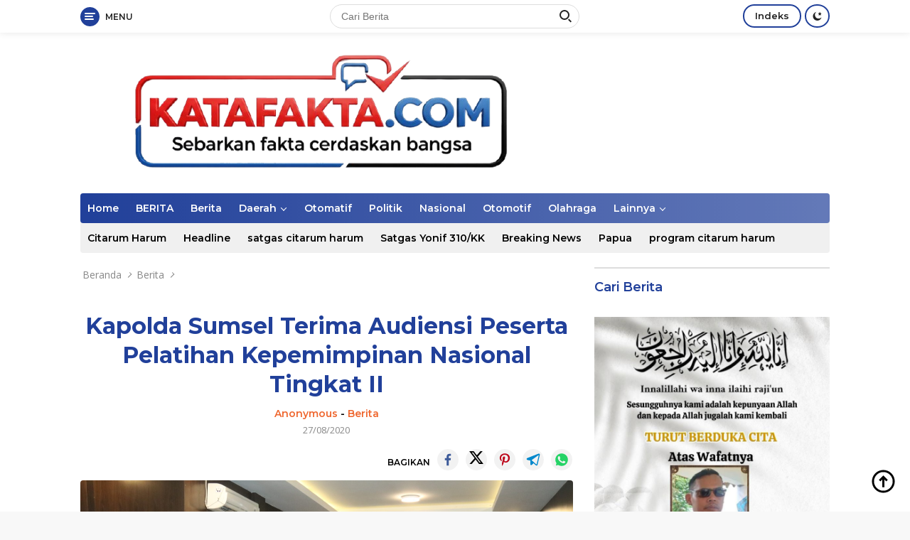

--- FILE ---
content_type: text/html; charset=UTF-8
request_url: https://katafakta.com/berita/2258/kapolda-sumsel-terima-audiensi-peserta-pelatihan-kepemimpinan-nasional-tingkat-ii/
body_size: 26454
content:
<!doctype html>
<html lang="id" itemscope itemtype="https://schema.org/BlogPosting">
<head>
	<meta charset="UTF-8">
	<meta name="viewport" content="width=device-width, initial-scale=1">
	<link rel="profile" href="https://gmpg.org/xfn/11">

	<meta name='robots' content='index, follow, max-image-preview:large, max-snippet:-1, max-video-preview:-1' />

	<!-- This site is optimized with the Yoast SEO Premium plugin v22.0 (Yoast SEO v26.8) - https://yoast.com/product/yoast-seo-premium-wordpress/ -->
	<title>Kapolda Sumsel Terima Audiensi Peserta Pelatihan Kepemimpinan Nasional Tingkat II - katafakta.com</title>
	<link rel="canonical" href="https://katafakta.com/berita/2258/kapolda-sumsel-terima-audiensi-peserta-pelatihan-kepemimpinan-nasional-tingkat-ii/" />
	<meta property="og:locale" content="id_ID" />
	<meta property="og:type" content="article" />
	<meta property="og:title" content="Kapolda Sumsel Terima Audiensi Peserta Pelatihan Kepemimpinan Nasional Tingkat II" />
	<meta property="og:description" content="PALEMBANG, LENSASRIWIJAYA.COM &#8211; Kapolda Sumsel Irjen Pol Prof Dr Eko Indra Heri S, menerima audiensi..." />
	<meta property="og:url" content="https://katafakta.com/berita/2258/kapolda-sumsel-terima-audiensi-peserta-pelatihan-kepemimpinan-nasional-tingkat-ii/" />
	<meta property="og:site_name" content="katafakta.com" />
	<meta property="article:published_time" content="2020-08-27T06:36:15+00:00" />
	<meta property="article:modified_time" content="2020-08-27T06:37:17+00:00" />
	<meta property="og:image" content="https://katafakta.com/wp-content/uploads/2020/08/IMG-20200827-WA0032.jpg" />
	<meta property="og:image:width" content="1280" />
	<meta property="og:image:height" content="853" />
	<meta property="og:image:type" content="image/jpeg" />
	<meta name="author" content="Anonymous" />
	<meta name="twitter:card" content="summary_large_image" />
	<meta name="twitter:label1" content="Ditulis oleh" />
	<meta name="twitter:data1" content="Anonymous" />
	<meta name="twitter:label2" content="Estimasi waktu membaca" />
	<meta name="twitter:data2" content="1 menit" />
	<script type="application/ld+json" class="yoast-schema-graph">{"@context":"https://schema.org","@graph":[{"@type":"Article","@id":"https://katafakta.com/berita/2258/kapolda-sumsel-terima-audiensi-peserta-pelatihan-kepemimpinan-nasional-tingkat-ii/#article","isPartOf":{"@id":"https://katafakta.com/berita/2258/kapolda-sumsel-terima-audiensi-peserta-pelatihan-kepemimpinan-nasional-tingkat-ii/"},"author":{"name":"Anonymous","@id":"https://katafakta.com/#/schema/person/a54fa101a976b22a3cc8c8067edec13e"},"headline":"Kapolda Sumsel Terima Audiensi Peserta Pelatihan Kepemimpinan Nasional Tingkat II","datePublished":"2020-08-27T06:36:15+00:00","dateModified":"2020-08-27T06:37:17+00:00","mainEntityOfPage":{"@id":"https://katafakta.com/berita/2258/kapolda-sumsel-terima-audiensi-peserta-pelatihan-kepemimpinan-nasional-tingkat-ii/"},"wordCount":182,"publisher":{"@id":"https://katafakta.com/#organization"},"image":{"@id":"https://katafakta.com/berita/2258/kapolda-sumsel-terima-audiensi-peserta-pelatihan-kepemimpinan-nasional-tingkat-ii/#primaryimage"},"thumbnailUrl":"https://katafakta.com/wp-content/uploads/2020/08/IMG-20200827-WA0032.jpg","articleSection":["Berita"],"inLanguage":"id","copyrightYear":"2020","copyrightHolder":{"@id":"https://katafakta.com/#organization"}},{"@type":"WebPage","@id":"https://katafakta.com/berita/2258/kapolda-sumsel-terima-audiensi-peserta-pelatihan-kepemimpinan-nasional-tingkat-ii/","url":"https://katafakta.com/berita/2258/kapolda-sumsel-terima-audiensi-peserta-pelatihan-kepemimpinan-nasional-tingkat-ii/","name":"Kapolda Sumsel Terima Audiensi Peserta Pelatihan Kepemimpinan Nasional Tingkat II - katafakta.com","isPartOf":{"@id":"https://katafakta.com/#website"},"primaryImageOfPage":{"@id":"https://katafakta.com/berita/2258/kapolda-sumsel-terima-audiensi-peserta-pelatihan-kepemimpinan-nasional-tingkat-ii/#primaryimage"},"image":{"@id":"https://katafakta.com/berita/2258/kapolda-sumsel-terima-audiensi-peserta-pelatihan-kepemimpinan-nasional-tingkat-ii/#primaryimage"},"thumbnailUrl":"https://katafakta.com/wp-content/uploads/2020/08/IMG-20200827-WA0032.jpg","datePublished":"2020-08-27T06:36:15+00:00","dateModified":"2020-08-27T06:37:17+00:00","breadcrumb":{"@id":"https://katafakta.com/berita/2258/kapolda-sumsel-terima-audiensi-peserta-pelatihan-kepemimpinan-nasional-tingkat-ii/#breadcrumb"},"inLanguage":"id","potentialAction":[{"@type":"ReadAction","target":["https://katafakta.com/berita/2258/kapolda-sumsel-terima-audiensi-peserta-pelatihan-kepemimpinan-nasional-tingkat-ii/"]}]},{"@type":"ImageObject","inLanguage":"id","@id":"https://katafakta.com/berita/2258/kapolda-sumsel-terima-audiensi-peserta-pelatihan-kepemimpinan-nasional-tingkat-ii/#primaryimage","url":"https://katafakta.com/wp-content/uploads/2020/08/IMG-20200827-WA0032.jpg","contentUrl":"https://katafakta.com/wp-content/uploads/2020/08/IMG-20200827-WA0032.jpg","width":1280,"height":853},{"@type":"BreadcrumbList","@id":"https://katafakta.com/berita/2258/kapolda-sumsel-terima-audiensi-peserta-pelatihan-kepemimpinan-nasional-tingkat-ii/#breadcrumb","itemListElement":[{"@type":"ListItem","position":1,"name":"Home","item":"https://katafakta.com/"},{"@type":"ListItem","position":2,"name":"Kapolda Sumsel Terima Audiensi Peserta Pelatihan Kepemimpinan Nasional Tingkat II"}]},{"@type":"WebSite","@id":"https://katafakta.com/#website","url":"https://katafakta.com/","name":"Kata Fakta","description":"Sebarkan Fakta Cerdaskan bangsa","publisher":{"@id":"https://katafakta.com/#organization"},"potentialAction":[{"@type":"SearchAction","target":{"@type":"EntryPoint","urlTemplate":"https://katafakta.com/?s={search_term_string}"},"query-input":{"@type":"PropertyValueSpecification","valueRequired":true,"valueName":"search_term_string"}}],"inLanguage":"id"},{"@type":"Organization","@id":"https://katafakta.com/#organization","name":"Kata Fakta","url":"https://katafakta.com/","logo":{"@type":"ImageObject","inLanguage":"id","@id":"https://katafakta.com/#/schema/logo/image/","url":"https://katafakta.com/wp-content/uploads/2020/02/Logo-Lensa-Sriwijaya1.png","contentUrl":"https://katafakta.com/wp-content/uploads/2020/02/Logo-Lensa-Sriwijaya1.png","width":3431,"height":811,"caption":"Kata Fakta"},"image":{"@id":"https://katafakta.com/#/schema/logo/image/"}},{"@type":"Person","@id":"https://katafakta.com/#/schema/person/a54fa101a976b22a3cc8c8067edec13e","name":"Anonymous","image":{"@type":"ImageObject","inLanguage":"id","@id":"https://katafakta.com/#/schema/person/image/","url":"https://secure.gravatar.com/avatar/149dc634635a4b4d0e5c97687bdf5462b44d724fdbae406a7f4b8394f72b9bce?s=96&d=mm&r=g","contentUrl":"https://secure.gravatar.com/avatar/149dc634635a4b4d0e5c97687bdf5462b44d724fdbae406a7f4b8394f72b9bce?s=96&d=mm&r=g","caption":"Anonymous"},"sameAs":["https://katafakta.com"],"url":"https://katafakta.com/author/ethepaka/"}]}</script>
	<!-- / Yoast SEO Premium plugin. -->


<link rel='dns-prefetch' href='//fonts.googleapis.com' />
<link rel="alternate" type="application/rss+xml" title="katafakta.com &raquo; Feed" href="https://katafakta.com/feed/" />
<link rel="alternate" type="application/rss+xml" title="katafakta.com &raquo; Umpan Komentar" href="https://katafakta.com/comments/feed/" />
		<!-- This site uses the Google Analytics by MonsterInsights plugin v8.17 - Using Analytics tracking - https://www.monsterinsights.com/ -->
							<script src="//www.googletagmanager.com/gtag/js?id=G-TF3TTEYM08"  data-cfasync="false" data-wpfc-render="false" async></script>
			<script data-cfasync="false" data-wpfc-render="false">
				var mi_version = '8.17';
				var mi_track_user = true;
				var mi_no_track_reason = '';
				
								var disableStrs = [
										'ga-disable-G-TF3TTEYM08',
									];

				/* Function to detect opted out users */
				function __gtagTrackerIsOptedOut() {
					for (var index = 0; index < disableStrs.length; index++) {
						if (document.cookie.indexOf(disableStrs[index] + '=true') > -1) {
							return true;
						}
					}

					return false;
				}

				/* Disable tracking if the opt-out cookie exists. */
				if (__gtagTrackerIsOptedOut()) {
					for (var index = 0; index < disableStrs.length; index++) {
						window[disableStrs[index]] = true;
					}
				}

				/* Opt-out function */
				function __gtagTrackerOptout() {
					for (var index = 0; index < disableStrs.length; index++) {
						document.cookie = disableStrs[index] + '=true; expires=Thu, 31 Dec 2099 23:59:59 UTC; path=/';
						window[disableStrs[index]] = true;
					}
				}

				if ('undefined' === typeof gaOptout) {
					function gaOptout() {
						__gtagTrackerOptout();
					}
				}
								window.dataLayer = window.dataLayer || [];

				window.MonsterInsightsDualTracker = {
					helpers: {},
					trackers: {},
				};
				if (mi_track_user) {
					function __gtagDataLayer() {
						dataLayer.push(arguments);
					}

					function __gtagTracker(type, name, parameters) {
						if (!parameters) {
							parameters = {};
						}

						if (parameters.send_to) {
							__gtagDataLayer.apply(null, arguments);
							return;
						}

						if (type === 'event') {
														parameters.send_to = monsterinsights_frontend.v4_id;
							var hookName = name;
							if (typeof parameters['event_category'] !== 'undefined') {
								hookName = parameters['event_category'] + ':' + name;
							}

							if (typeof MonsterInsightsDualTracker.trackers[hookName] !== 'undefined') {
								MonsterInsightsDualTracker.trackers[hookName](parameters);
							} else {
								__gtagDataLayer('event', name, parameters);
							}
							
						} else {
							__gtagDataLayer.apply(null, arguments);
						}
					}

					__gtagTracker('js', new Date());
					__gtagTracker('set', {
						'developer_id.dZGIzZG': true,
											});
										__gtagTracker('config', 'G-TF3TTEYM08', {"forceSSL":"true","link_attribution":"true"} );
															window.gtag = __gtagTracker;										(function () {
						/* https://developers.google.com/analytics/devguides/collection/analyticsjs/ */
						/* ga and __gaTracker compatibility shim. */
						var noopfn = function () {
							return null;
						};
						var newtracker = function () {
							return new Tracker();
						};
						var Tracker = function () {
							return null;
						};
						var p = Tracker.prototype;
						p.get = noopfn;
						p.set = noopfn;
						p.send = function () {
							var args = Array.prototype.slice.call(arguments);
							args.unshift('send');
							__gaTracker.apply(null, args);
						};
						var __gaTracker = function () {
							var len = arguments.length;
							if (len === 0) {
								return;
							}
							var f = arguments[len - 1];
							if (typeof f !== 'object' || f === null || typeof f.hitCallback !== 'function') {
								if ('send' === arguments[0]) {
									var hitConverted, hitObject = false, action;
									if ('event' === arguments[1]) {
										if ('undefined' !== typeof arguments[3]) {
											hitObject = {
												'eventAction': arguments[3],
												'eventCategory': arguments[2],
												'eventLabel': arguments[4],
												'value': arguments[5] ? arguments[5] : 1,
											}
										}
									}
									if ('pageview' === arguments[1]) {
										if ('undefined' !== typeof arguments[2]) {
											hitObject = {
												'eventAction': 'page_view',
												'page_path': arguments[2],
											}
										}
									}
									if (typeof arguments[2] === 'object') {
										hitObject = arguments[2];
									}
									if (typeof arguments[5] === 'object') {
										Object.assign(hitObject, arguments[5]);
									}
									if ('undefined' !== typeof arguments[1].hitType) {
										hitObject = arguments[1];
										if ('pageview' === hitObject.hitType) {
											hitObject.eventAction = 'page_view';
										}
									}
									if (hitObject) {
										action = 'timing' === arguments[1].hitType ? 'timing_complete' : hitObject.eventAction;
										hitConverted = mapArgs(hitObject);
										__gtagTracker('event', action, hitConverted);
									}
								}
								return;
							}

							function mapArgs(args) {
								var arg, hit = {};
								var gaMap = {
									'eventCategory': 'event_category',
									'eventAction': 'event_action',
									'eventLabel': 'event_label',
									'eventValue': 'event_value',
									'nonInteraction': 'non_interaction',
									'timingCategory': 'event_category',
									'timingVar': 'name',
									'timingValue': 'value',
									'timingLabel': 'event_label',
									'page': 'page_path',
									'location': 'page_location',
									'title': 'page_title',
								};
								for (arg in args) {
																		if (!(!args.hasOwnProperty(arg) || !gaMap.hasOwnProperty(arg))) {
										hit[gaMap[arg]] = args[arg];
									} else {
										hit[arg] = args[arg];
									}
								}
								return hit;
							}

							try {
								f.hitCallback();
							} catch (ex) {
							}
						};
						__gaTracker.create = newtracker;
						__gaTracker.getByName = newtracker;
						__gaTracker.getAll = function () {
							return [];
						};
						__gaTracker.remove = noopfn;
						__gaTracker.loaded = true;
						window['__gaTracker'] = __gaTracker;
					})();
									} else {
										console.log("");
					(function () {
						function __gtagTracker() {
							return null;
						}

						window['__gtagTracker'] = __gtagTracker;
						window['gtag'] = __gtagTracker;
					})();
									}
			</script>
				<!-- / Google Analytics by MonsterInsights -->
		<style id='wp-img-auto-sizes-contain-inline-css'>
img:is([sizes=auto i],[sizes^="auto," i]){contain-intrinsic-size:3000px 1500px}
/*# sourceURL=wp-img-auto-sizes-contain-inline-css */
</style>
<style id='wp-emoji-styles-inline-css'>

	img.wp-smiley, img.emoji {
		display: inline !important;
		border: none !important;
		box-shadow: none !important;
		height: 1em !important;
		width: 1em !important;
		margin: 0 0.07em !important;
		vertical-align: -0.1em !important;
		background: none !important;
		padding: 0 !important;
	}
/*# sourceURL=wp-emoji-styles-inline-css */
</style>
<style id='wp-block-library-inline-css'>
:root{--wp-block-synced-color:#7a00df;--wp-block-synced-color--rgb:122,0,223;--wp-bound-block-color:var(--wp-block-synced-color);--wp-editor-canvas-background:#ddd;--wp-admin-theme-color:#007cba;--wp-admin-theme-color--rgb:0,124,186;--wp-admin-theme-color-darker-10:#006ba1;--wp-admin-theme-color-darker-10--rgb:0,107,160.5;--wp-admin-theme-color-darker-20:#005a87;--wp-admin-theme-color-darker-20--rgb:0,90,135;--wp-admin-border-width-focus:2px}@media (min-resolution:192dpi){:root{--wp-admin-border-width-focus:1.5px}}.wp-element-button{cursor:pointer}:root .has-very-light-gray-background-color{background-color:#eee}:root .has-very-dark-gray-background-color{background-color:#313131}:root .has-very-light-gray-color{color:#eee}:root .has-very-dark-gray-color{color:#313131}:root .has-vivid-green-cyan-to-vivid-cyan-blue-gradient-background{background:linear-gradient(135deg,#00d084,#0693e3)}:root .has-purple-crush-gradient-background{background:linear-gradient(135deg,#34e2e4,#4721fb 50%,#ab1dfe)}:root .has-hazy-dawn-gradient-background{background:linear-gradient(135deg,#faaca8,#dad0ec)}:root .has-subdued-olive-gradient-background{background:linear-gradient(135deg,#fafae1,#67a671)}:root .has-atomic-cream-gradient-background{background:linear-gradient(135deg,#fdd79a,#004a59)}:root .has-nightshade-gradient-background{background:linear-gradient(135deg,#330968,#31cdcf)}:root .has-midnight-gradient-background{background:linear-gradient(135deg,#020381,#2874fc)}:root{--wp--preset--font-size--normal:16px;--wp--preset--font-size--huge:42px}.has-regular-font-size{font-size:1em}.has-larger-font-size{font-size:2.625em}.has-normal-font-size{font-size:var(--wp--preset--font-size--normal)}.has-huge-font-size{font-size:var(--wp--preset--font-size--huge)}.has-text-align-center{text-align:center}.has-text-align-left{text-align:left}.has-text-align-right{text-align:right}.has-fit-text{white-space:nowrap!important}#end-resizable-editor-section{display:none}.aligncenter{clear:both}.items-justified-left{justify-content:flex-start}.items-justified-center{justify-content:center}.items-justified-right{justify-content:flex-end}.items-justified-space-between{justify-content:space-between}.screen-reader-text{border:0;clip-path:inset(50%);height:1px;margin:-1px;overflow:hidden;padding:0;position:absolute;width:1px;word-wrap:normal!important}.screen-reader-text:focus{background-color:#ddd;clip-path:none;color:#444;display:block;font-size:1em;height:auto;left:5px;line-height:normal;padding:15px 23px 14px;text-decoration:none;top:5px;width:auto;z-index:100000}html :where(.has-border-color){border-style:solid}html :where([style*=border-top-color]){border-top-style:solid}html :where([style*=border-right-color]){border-right-style:solid}html :where([style*=border-bottom-color]){border-bottom-style:solid}html :where([style*=border-left-color]){border-left-style:solid}html :where([style*=border-width]){border-style:solid}html :where([style*=border-top-width]){border-top-style:solid}html :where([style*=border-right-width]){border-right-style:solid}html :where([style*=border-bottom-width]){border-bottom-style:solid}html :where([style*=border-left-width]){border-left-style:solid}html :where(img[class*=wp-image-]){height:auto;max-width:100%}:where(figure){margin:0 0 1em}html :where(.is-position-sticky){--wp-admin--admin-bar--position-offset:var(--wp-admin--admin-bar--height,0px)}@media screen and (max-width:600px){html :where(.is-position-sticky){--wp-admin--admin-bar--position-offset:0px}}

/*# sourceURL=wp-block-library-inline-css */
</style><style id='global-styles-inline-css'>
:root{--wp--preset--aspect-ratio--square: 1;--wp--preset--aspect-ratio--4-3: 4/3;--wp--preset--aspect-ratio--3-4: 3/4;--wp--preset--aspect-ratio--3-2: 3/2;--wp--preset--aspect-ratio--2-3: 2/3;--wp--preset--aspect-ratio--16-9: 16/9;--wp--preset--aspect-ratio--9-16: 9/16;--wp--preset--color--black: #000000;--wp--preset--color--cyan-bluish-gray: #abb8c3;--wp--preset--color--white: #ffffff;--wp--preset--color--pale-pink: #f78da7;--wp--preset--color--vivid-red: #cf2e2e;--wp--preset--color--luminous-vivid-orange: #ff6900;--wp--preset--color--luminous-vivid-amber: #fcb900;--wp--preset--color--light-green-cyan: #7bdcb5;--wp--preset--color--vivid-green-cyan: #00d084;--wp--preset--color--pale-cyan-blue: #8ed1fc;--wp--preset--color--vivid-cyan-blue: #0693e3;--wp--preset--color--vivid-purple: #9b51e0;--wp--preset--gradient--vivid-cyan-blue-to-vivid-purple: linear-gradient(135deg,rgb(6,147,227) 0%,rgb(155,81,224) 100%);--wp--preset--gradient--light-green-cyan-to-vivid-green-cyan: linear-gradient(135deg,rgb(122,220,180) 0%,rgb(0,208,130) 100%);--wp--preset--gradient--luminous-vivid-amber-to-luminous-vivid-orange: linear-gradient(135deg,rgb(252,185,0) 0%,rgb(255,105,0) 100%);--wp--preset--gradient--luminous-vivid-orange-to-vivid-red: linear-gradient(135deg,rgb(255,105,0) 0%,rgb(207,46,46) 100%);--wp--preset--gradient--very-light-gray-to-cyan-bluish-gray: linear-gradient(135deg,rgb(238,238,238) 0%,rgb(169,184,195) 100%);--wp--preset--gradient--cool-to-warm-spectrum: linear-gradient(135deg,rgb(74,234,220) 0%,rgb(151,120,209) 20%,rgb(207,42,186) 40%,rgb(238,44,130) 60%,rgb(251,105,98) 80%,rgb(254,248,76) 100%);--wp--preset--gradient--blush-light-purple: linear-gradient(135deg,rgb(255,206,236) 0%,rgb(152,150,240) 100%);--wp--preset--gradient--blush-bordeaux: linear-gradient(135deg,rgb(254,205,165) 0%,rgb(254,45,45) 50%,rgb(107,0,62) 100%);--wp--preset--gradient--luminous-dusk: linear-gradient(135deg,rgb(255,203,112) 0%,rgb(199,81,192) 50%,rgb(65,88,208) 100%);--wp--preset--gradient--pale-ocean: linear-gradient(135deg,rgb(255,245,203) 0%,rgb(182,227,212) 50%,rgb(51,167,181) 100%);--wp--preset--gradient--electric-grass: linear-gradient(135deg,rgb(202,248,128) 0%,rgb(113,206,126) 100%);--wp--preset--gradient--midnight: linear-gradient(135deg,rgb(2,3,129) 0%,rgb(40,116,252) 100%);--wp--preset--font-size--small: 13px;--wp--preset--font-size--medium: 20px;--wp--preset--font-size--large: 36px;--wp--preset--font-size--x-large: 42px;--wp--preset--spacing--20: 0.44rem;--wp--preset--spacing--30: 0.67rem;--wp--preset--spacing--40: 1rem;--wp--preset--spacing--50: 1.5rem;--wp--preset--spacing--60: 2.25rem;--wp--preset--spacing--70: 3.38rem;--wp--preset--spacing--80: 5.06rem;--wp--preset--shadow--natural: 6px 6px 9px rgba(0, 0, 0, 0.2);--wp--preset--shadow--deep: 12px 12px 50px rgba(0, 0, 0, 0.4);--wp--preset--shadow--sharp: 6px 6px 0px rgba(0, 0, 0, 0.2);--wp--preset--shadow--outlined: 6px 6px 0px -3px rgb(255, 255, 255), 6px 6px rgb(0, 0, 0);--wp--preset--shadow--crisp: 6px 6px 0px rgb(0, 0, 0);}:where(.is-layout-flex){gap: 0.5em;}:where(.is-layout-grid){gap: 0.5em;}body .is-layout-flex{display: flex;}.is-layout-flex{flex-wrap: wrap;align-items: center;}.is-layout-flex > :is(*, div){margin: 0;}body .is-layout-grid{display: grid;}.is-layout-grid > :is(*, div){margin: 0;}:where(.wp-block-columns.is-layout-flex){gap: 2em;}:where(.wp-block-columns.is-layout-grid){gap: 2em;}:where(.wp-block-post-template.is-layout-flex){gap: 1.25em;}:where(.wp-block-post-template.is-layout-grid){gap: 1.25em;}.has-black-color{color: var(--wp--preset--color--black) !important;}.has-cyan-bluish-gray-color{color: var(--wp--preset--color--cyan-bluish-gray) !important;}.has-white-color{color: var(--wp--preset--color--white) !important;}.has-pale-pink-color{color: var(--wp--preset--color--pale-pink) !important;}.has-vivid-red-color{color: var(--wp--preset--color--vivid-red) !important;}.has-luminous-vivid-orange-color{color: var(--wp--preset--color--luminous-vivid-orange) !important;}.has-luminous-vivid-amber-color{color: var(--wp--preset--color--luminous-vivid-amber) !important;}.has-light-green-cyan-color{color: var(--wp--preset--color--light-green-cyan) !important;}.has-vivid-green-cyan-color{color: var(--wp--preset--color--vivid-green-cyan) !important;}.has-pale-cyan-blue-color{color: var(--wp--preset--color--pale-cyan-blue) !important;}.has-vivid-cyan-blue-color{color: var(--wp--preset--color--vivid-cyan-blue) !important;}.has-vivid-purple-color{color: var(--wp--preset--color--vivid-purple) !important;}.has-black-background-color{background-color: var(--wp--preset--color--black) !important;}.has-cyan-bluish-gray-background-color{background-color: var(--wp--preset--color--cyan-bluish-gray) !important;}.has-white-background-color{background-color: var(--wp--preset--color--white) !important;}.has-pale-pink-background-color{background-color: var(--wp--preset--color--pale-pink) !important;}.has-vivid-red-background-color{background-color: var(--wp--preset--color--vivid-red) !important;}.has-luminous-vivid-orange-background-color{background-color: var(--wp--preset--color--luminous-vivid-orange) !important;}.has-luminous-vivid-amber-background-color{background-color: var(--wp--preset--color--luminous-vivid-amber) !important;}.has-light-green-cyan-background-color{background-color: var(--wp--preset--color--light-green-cyan) !important;}.has-vivid-green-cyan-background-color{background-color: var(--wp--preset--color--vivid-green-cyan) !important;}.has-pale-cyan-blue-background-color{background-color: var(--wp--preset--color--pale-cyan-blue) !important;}.has-vivid-cyan-blue-background-color{background-color: var(--wp--preset--color--vivid-cyan-blue) !important;}.has-vivid-purple-background-color{background-color: var(--wp--preset--color--vivid-purple) !important;}.has-black-border-color{border-color: var(--wp--preset--color--black) !important;}.has-cyan-bluish-gray-border-color{border-color: var(--wp--preset--color--cyan-bluish-gray) !important;}.has-white-border-color{border-color: var(--wp--preset--color--white) !important;}.has-pale-pink-border-color{border-color: var(--wp--preset--color--pale-pink) !important;}.has-vivid-red-border-color{border-color: var(--wp--preset--color--vivid-red) !important;}.has-luminous-vivid-orange-border-color{border-color: var(--wp--preset--color--luminous-vivid-orange) !important;}.has-luminous-vivid-amber-border-color{border-color: var(--wp--preset--color--luminous-vivid-amber) !important;}.has-light-green-cyan-border-color{border-color: var(--wp--preset--color--light-green-cyan) !important;}.has-vivid-green-cyan-border-color{border-color: var(--wp--preset--color--vivid-green-cyan) !important;}.has-pale-cyan-blue-border-color{border-color: var(--wp--preset--color--pale-cyan-blue) !important;}.has-vivid-cyan-blue-border-color{border-color: var(--wp--preset--color--vivid-cyan-blue) !important;}.has-vivid-purple-border-color{border-color: var(--wp--preset--color--vivid-purple) !important;}.has-vivid-cyan-blue-to-vivid-purple-gradient-background{background: var(--wp--preset--gradient--vivid-cyan-blue-to-vivid-purple) !important;}.has-light-green-cyan-to-vivid-green-cyan-gradient-background{background: var(--wp--preset--gradient--light-green-cyan-to-vivid-green-cyan) !important;}.has-luminous-vivid-amber-to-luminous-vivid-orange-gradient-background{background: var(--wp--preset--gradient--luminous-vivid-amber-to-luminous-vivid-orange) !important;}.has-luminous-vivid-orange-to-vivid-red-gradient-background{background: var(--wp--preset--gradient--luminous-vivid-orange-to-vivid-red) !important;}.has-very-light-gray-to-cyan-bluish-gray-gradient-background{background: var(--wp--preset--gradient--very-light-gray-to-cyan-bluish-gray) !important;}.has-cool-to-warm-spectrum-gradient-background{background: var(--wp--preset--gradient--cool-to-warm-spectrum) !important;}.has-blush-light-purple-gradient-background{background: var(--wp--preset--gradient--blush-light-purple) !important;}.has-blush-bordeaux-gradient-background{background: var(--wp--preset--gradient--blush-bordeaux) !important;}.has-luminous-dusk-gradient-background{background: var(--wp--preset--gradient--luminous-dusk) !important;}.has-pale-ocean-gradient-background{background: var(--wp--preset--gradient--pale-ocean) !important;}.has-electric-grass-gradient-background{background: var(--wp--preset--gradient--electric-grass) !important;}.has-midnight-gradient-background{background: var(--wp--preset--gradient--midnight) !important;}.has-small-font-size{font-size: var(--wp--preset--font-size--small) !important;}.has-medium-font-size{font-size: var(--wp--preset--font-size--medium) !important;}.has-large-font-size{font-size: var(--wp--preset--font-size--large) !important;}.has-x-large-font-size{font-size: var(--wp--preset--font-size--x-large) !important;}
/*# sourceURL=global-styles-inline-css */
</style>

<style id='classic-theme-styles-inline-css'>
/*! This file is auto-generated */
.wp-block-button__link{color:#fff;background-color:#32373c;border-radius:9999px;box-shadow:none;text-decoration:none;padding:calc(.667em + 2px) calc(1.333em + 2px);font-size:1.125em}.wp-block-file__button{background:#32373c;color:#fff;text-decoration:none}
/*# sourceURL=/wp-includes/css/classic-themes.min.css */
</style>
<link rel='stylesheet' id='newkarma-core-css' href='https://katafakta.com/wp-content/plugins/newkarma-core/css/newkarma-core.css?ver=2.0.5' media='all' />
<link rel='stylesheet' id='wpberita-fonts-css' href='https://fonts.googleapis.com/css?family=Montserrat%3A600%2C600italic%2C700%7COpen+Sans%3A400%2Citalic%2C600&#038;subset=latin&#038;display=swap&#038;ver=1.0.7' media='all' />
<link rel='stylesheet' id='wpberita-style-css' href='https://katafakta.com/wp-content/themes/wpberita-parallax/style.css?ver=1.0.7' media='all' />
<style id='wpberita-style-inline-css'>
h1,h2,h3,h4,h5,h6,.site-title,.gmr-mainmenu ul > li > a,.sidr ul li a,.heading-text,.gmr-mobilemenu ul li a,#navigationamp ul li a{font-family:Montserrat;font-weight:600;}h1 strong,h2 strong,h3 strong,h4 strong,h5 strong,h6 strong{font-weight:700;}body{font-family:Open Sans;--font-reguler:400;--font-bold:600;--background-color:#f8f8f8;--main-color:#000000;--link-color-body:#000000;--hoverlink-color-body:#21409a;--border-color:#dddddd;--button-bgcolor:#ef672f;--button-color:#ffffff;--header-bgcolor:#ffffff;--topnav-color:#222222;--bigheadline-color:#fcc43f;--mainmenu-color:#ffffff;--mainmenu-hovercolor:#fcc43f;--secondmenu-bgcolor:#f0f0f0;--secondmenu-color:#000000;--secondmenu-hovercolor:#21409a;--content-bgcolor:#ffffff;--content-greycolor:#888888;--footer-bgcolor:#f0f0f0;--footer-color:#666666;--footer-linkcolor:#666666;--footer-hover-linkcolor:#666666;}.entry-content-single{font-size:16px;}body,body.dark-theme{--scheme-color:#21409a;--mainmenu-bgcolor:#21409a;}
/*# sourceURL=wpberita-style-inline-css */
</style>
<script src="https://katafakta.com/wp-content/plugins/google-analytics-premium/assets/js/frontend-gtag.min.js?ver=8.17" id="monsterinsights-frontend-script-js"></script>
<script data-cfasync="false" data-wpfc-render="false" id='monsterinsights-frontend-script-js-extra'>var monsterinsights_frontend = {"js_events_tracking":"true","download_extensions":"doc,pdf,ppt,zip,xls,docx,pptx,xlsx","inbound_paths":"[{\"path\":\"\\\/go\\\/\",\"label\":\"affiliate\"},{\"path\":\"\\\/recommend\\\/\",\"label\":\"affiliate\"}]","home_url":"https:\/\/katafakta.com","hash_tracking":"false","v4_id":"G-TF3TTEYM08"};</script>

<!-- OG: 3.3.8 --><link rel="image_src" href="https://katafakta.com/wp-content/uploads/2020/08/IMG-20200827-WA0032.jpg"><meta name="msapplication-TileImage" content="https://katafakta.com/wp-content/uploads/2020/08/IMG-20200827-WA0032.jpg">
<meta property="og:image" content="https://katafakta.com/wp-content/uploads/2020/08/IMG-20200827-WA0032.jpg"><meta property="og:image:secure_url" content="https://katafakta.com/wp-content/uploads/2020/08/IMG-20200827-WA0032.jpg"><meta property="og:image:width" content="1280"><meta property="og:image:height" content="853"><meta property="og:image:alt" content="IMG-20200827-WA0032"><meta property="og:image:type" content="image/jpeg"><meta property="og:description" content="PALEMBANG, LENSASRIWIJAYA.COM - Kapolda Sumsel Irjen Pol Prof Dr Eko Indra Heri S, menerima audiensi Akbp Naning Setyobudiarti Peserta Pelatihan Kepemimpinan Nasional Tingkat II Kementerian PUPR RI bertempat diruang Vicon promoter Polda Sumsel, Kamis (27/08/2020). Peserta Pelatihan Kepemimpinan Nasional (PKN) Tingkat II dituntut untuk menunjukkan kinerjanya dalam merancang suatu perubahan diunit kerja sehingga menimbulkan hasil..."><meta property="og:type" content="article"><meta property="og:locale" content="id"><meta property="og:site_name" content="katafakta.com"><meta property="og:title" content="Kapolda Sumsel Terima Audiensi Peserta Pelatihan Kepemimpinan Nasional Tingkat II"><meta property="og:url" content="https://katafakta.com/berita/2258/kapolda-sumsel-terima-audiensi-peserta-pelatihan-kepemimpinan-nasional-tingkat-ii/"><meta property="og:updated_time" content="2020-08-27T06:37:17+07:00">
<meta property="article:published_time" content="2020-08-27T06:36:15+00:00"><meta property="article:modified_time" content="2020-08-27T06:37:17+00:00"><meta property="article:section" content="Berita"><meta property="article:author:first_name" content="Anonymous"><meta property="article:author:username" content="Anonymous">
<meta property="twitter:partner" content="ogwp"><meta property="twitter:card" content="summary_large_image"><meta property="twitter:image" content="https://katafakta.com/wp-content/uploads/2020/08/IMG-20200827-WA0032.jpg"><meta property="twitter:image:alt" content="IMG-20200827-WA0032"><meta property="twitter:title" content="Kapolda Sumsel Terima Audiensi Peserta Pelatihan Kepemimpinan Nasional Tingkat II"><meta property="twitter:description" content="PALEMBANG, LENSASRIWIJAYA.COM - Kapolda Sumsel Irjen Pol Prof Dr Eko Indra Heri S, menerima audiensi Akbp Naning Setyobudiarti Peserta Pelatihan Kepemimpinan Nasional Tingkat II Kementerian PUPR RI..."><meta property="twitter:url" content="https://katafakta.com/berita/2258/kapolda-sumsel-terima-audiensi-peserta-pelatihan-kepemimpinan-nasional-tingkat-ii/"><meta property="twitter:label1" content="Reading time"><meta property="twitter:data1" content="Less than a minute">
<meta itemprop="image" content="https://katafakta.com/wp-content/uploads/2020/08/IMG-20200827-WA0032.jpg"><meta itemprop="name" content="Kapolda Sumsel Terima Audiensi Peserta Pelatihan Kepemimpinan Nasional Tingkat II"><meta itemprop="description" content="PALEMBANG, LENSASRIWIJAYA.COM - Kapolda Sumsel Irjen Pol Prof Dr Eko Indra Heri S, menerima audiensi Akbp Naning Setyobudiarti Peserta Pelatihan Kepemimpinan Nasional Tingkat II Kementerian PUPR RI bertempat diruang Vicon promoter Polda Sumsel, Kamis (27/08/2020). Peserta Pelatihan Kepemimpinan Nasional (PKN) Tingkat II dituntut untuk menunjukkan kinerjanya dalam merancang suatu perubahan diunit kerja sehingga menimbulkan hasil..."><meta itemprop="datePublished" content="2020-08-27"><meta itemprop="dateModified" content="2020-08-27T06:37:17+00:00">
<meta property="profile:first_name" content="Anonymous"><meta property="profile:username" content="Anonymous">
<!-- /OG -->

<link rel='shortlink' href='https://katafakta.com/?p=2258' />
<script async src="https://pagead2.googlesyndication.com/pagead/js/adsbygoogle.js?client=ca-pub-8038417855521535"
     crossorigin="anonymous"></script><script async src="https://pagead2.googlesyndication.com/pagead/js/adsbygoogle.js?client=ca-pub-6475353166881511"
     crossorigin="anonymous"></script><link rel="icon" href="https://katafakta.com/wp-content/uploads/2025/09/logo-katafakta-2-100x75.png" sizes="32x32" />
<link rel="icon" href="https://katafakta.com/wp-content/uploads/2025/09/logo-katafakta-2.png" sizes="192x192" />
<link rel="apple-touch-icon" href="https://katafakta.com/wp-content/uploads/2025/09/logo-katafakta-2.png" />
<meta name="msapplication-TileImage" content="https://katafakta.com/wp-content/uploads/2025/09/logo-katafakta-2.png" />
	<script async src="https://pagead2.googlesyndication.com/pagead/js/adsbygoogle.js?client=ca-pub-1005788564829701"
     crossorigin="anonymous"></script>
</head>

<body class="wp-singular post-template-default single single-post postid-2258 single-format-standard wp-custom-logo wp-embed-responsive wp-theme-wpberita wp-child-theme-wpberita-parallax idtheme kentooz">
	<a class="skip-link screen-reader-text" href="#primary">Langsung ke konten</a>
	<div id="topnavwrap" class="gmr-topnavwrap clearfix">
		<div class="container">
			<div class="list-table">
				<div class="table-row">
					<div class="table-cell gmr-table-date">
						<a id="gmr-responsive-menu" title="Menu" href="#menus" rel="nofollow"><div class="ktz-i-wrap"><span class="ktz-i"></span><span class="ktz-i"></span><span class="ktz-i"></span></div><div id="textmenu-id" class="gmr-textmenu heading-text">Menu</div></a><div class="gmr-logo-mobile"><a class="custom-logo-link" href="https://katafakta.com" title="katafakta.com" rel="home"><img class="custom-logo" src="https://katafakta.com/wp-content/uploads/2025/09/cropped-logo-katafakta.com-2.png" width="677" height="186" alt="katafakta.com" loading="lazy" /></a></div>					</div>

											<div class="table-cell gmr-table-search">
							<form method="get" class="gmr-searchform searchform" action="https://katafakta.com/">
								<input type="text" name="s" id="s" placeholder="Cari Berita" />
								<input type="hidden" name="post_type" value="post" />
								<button type="submit" class="gmr-search-submit gmr-search-icon"><div class="ktz-is-wrap"><span class="ktz-is"></span><span class="ktz-is"></span></div></button>
							</form>
						</div>
					
										<div class="table-cell gmr-menuright">
					<div class="pull-right"><a href="https://katafakta.com/indeks/" class="topnav-button nomobile heading-text" title="Indeks">Indeks</a><a class="darkmode-button topnav-button" title="Mode Gelap" href="#" rel="nofollow"><svg xmlns="http://www.w3.org/2000/svg" xmlns:xlink="http://www.w3.org/1999/xlink" aria-hidden="true" focusable="false" width="0.95em" height="1em" style="vertical-align: -0.125em;-ms-transform: rotate(360deg); -webkit-transform: rotate(360deg); transform: rotate(360deg);" preserveAspectRatio="xMidYMid meet" viewBox="0 0 16 17"><g fill="#888888" fill-rule="evenodd"><path d="M10.705 13.274A6.888 6.888 0 0 1 6.334 1.065C2.748 1.892.072 5.099.072 8.936a8.084 8.084 0 0 0 8.084 8.085c3.838 0 7.043-2.676 7.871-6.263a6.868 6.868 0 0 1-5.322 2.516z"/><path d="M12.719 1.021l1.025 2.203l2.293.352l-1.658 1.715l.391 2.42l-2.051-1.143l-2.051 1.143l.391-2.42l-1.661-1.715l2.294-.352l1.027-2.203z"/></g></svg></a><div class="gmr-search-btn">
					<a id="search-menu-button" class="topnav-button gmr-search-icon" href="#" rel="nofollow"><div class="ktz-is-wrap"><span class="ktz-is"></span><span class="ktz-is"></span></div></a>
					<div id="search-dropdown-container" class="search-dropdown search">
					<form method="get" class="gmr-searchform searchform" action="https://katafakta.com/">
						<input type="text" name="s" id="s" placeholder="Cari Berita" />
						<button type="submit" class="gmr-search-submit gmr-search-icon"><div class="ktz-is-wrap"><span class="ktz-is"></span><span class="ktz-is"></span></div></button>
					</form>
					</div>
				</div></div>					</div>
				</div>
			</div>
					</div>
	</div>

	<div id="page" class="site">

									<header id="masthead" class="site-header">
								<div class="container">
					<div class="site-branding">
						<div class="gmr-logo"><a class="custom-logo-link" href="https://katafakta.com" title="katafakta.com" rel="home"><img class="custom-logo" src="https://katafakta.com/wp-content/uploads/2025/09/cropped-logo-katafakta.com-2.png" width="677" height="186" alt="katafakta.com" loading="lazy" /></a></div>					</div><!-- .site-branding -->
				</div>
			</header><!-- #masthead -->
							<div id="main-nav-wrap" class="gmr-mainmenu-wrap">
				<div class="container">
					<nav id="main-nav" class="main-navigation gmr-mainmenu">
						<ul id="primary-menu" class="menu"><li id="menu-item-11280" class="menu-item menu-item-type-custom menu-item-object-custom menu-item-home menu-item-11280"><a href="https://katafakta.com/">Home</a></li>
<li id="menu-item-50" class="menu-item menu-item-type-taxonomy menu-item-object-category current-post-ancestor current-menu-parent current-post-parent menu-item-50"><a href="https://katafakta.com/category/berita/">BERITA</a></li>
<li id="menu-item-11261" class="menu-item menu-item-type-taxonomy menu-item-object-category current-post-ancestor current-menu-parent current-post-parent menu-item-11261"><a href="https://katafakta.com/category/berita/">Berita</a></li>
<li id="menu-item-10135" class="menu-item menu-item-type-taxonomy menu-item-object-category menu-item-has-children menu-item-10135"><a href="https://katafakta.com/category/daerah/">Daerah</a>
<ul class="sub-menu">
	<li id="menu-item-10136" class="menu-item menu-item-type-taxonomy menu-item-object-category menu-item-10136"><a href="https://katafakta.com/category/dki-jakarta/">DKI Jakarta</a></li>
	<li id="menu-item-10133" class="menu-item menu-item-type-taxonomy menu-item-object-category menu-item-10133"><a href="https://katafakta.com/category/bogor/">Bogor</a></li>
	<li id="menu-item-10139" class="menu-item menu-item-type-taxonomy menu-item-object-category menu-item-10139"><a href="https://katafakta.com/category/kota-depok/">Kota Depok</a></li>
	<li id="menu-item-10145" class="menu-item menu-item-type-taxonomy menu-item-object-category menu-item-10145"><a href="https://katafakta.com/category/tangerang-selatan/">Tangerang Selatan</a></li>
	<li id="menu-item-10132" class="menu-item menu-item-type-taxonomy menu-item-object-category menu-item-10132"><a href="https://katafakta.com/category/bandung/">Bandung</a></li>
	<li id="menu-item-10134" class="menu-item menu-item-type-taxonomy menu-item-object-category menu-item-10134"><a href="https://katafakta.com/category/cimahi/">Cimahi</a></li>
	<li id="menu-item-10138" class="menu-item menu-item-type-taxonomy menu-item-object-category menu-item-10138"><a href="https://katafakta.com/category/kab-purwakarta/">Kab. Purwakarta</a></li>
	<li id="menu-item-10137" class="menu-item menu-item-type-taxonomy menu-item-object-category menu-item-10137"><a href="https://katafakta.com/category/jawa-tengah/">Jawa Tengah</a></li>
	<li id="menu-item-10146" class="menu-item menu-item-type-taxonomy menu-item-object-category menu-item-10146"><a href="https://katafakta.com/category/yogyakarta/">Yogyakarta</a></li>
	<li id="menu-item-10144" class="menu-item menu-item-type-taxonomy menu-item-object-category menu-item-10144"><a href="https://katafakta.com/category/surabaya/">Surabaya</a></li>
	<li id="menu-item-10140" class="menu-item menu-item-type-taxonomy menu-item-object-category menu-item-10140"><a href="https://katafakta.com/category/medan/">Medan</a></li>
	<li id="menu-item-10143" class="menu-item menu-item-type-taxonomy menu-item-object-category menu-item-10143"><a href="https://katafakta.com/category/sumatera/">Sumatera</a></li>
	<li id="menu-item-10141" class="menu-item menu-item-type-taxonomy menu-item-object-category menu-item-10141"><a href="https://katafakta.com/category/palembang/">Palembang</a></li>
	<li id="menu-item-10142" class="menu-item menu-item-type-taxonomy menu-item-object-category menu-item-10142"><a href="https://katafakta.com/category/papua/">Papua</a></li>
</ul>
</li>
<li id="menu-item-11286" class="menu-item menu-item-type-taxonomy menu-item-object-category menu-item-11286"><a href="https://katafakta.com/category/otomatif/">Otomatif</a></li>
<li id="menu-item-11262" class="menu-item menu-item-type-taxonomy menu-item-object-category menu-item-11262"><a href="https://katafakta.com/category/politik/">Politik</a></li>
<li id="menu-item-11287" class="menu-item menu-item-type-taxonomy menu-item-object-category menu-item-11287"><a href="https://katafakta.com/category/nasional/">Nasional</a></li>
<li id="menu-item-11263" class="menu-item menu-item-type-taxonomy menu-item-object-category menu-item-11263"><a href="https://katafakta.com/category/otomotif/">Otomotif</a></li>
<li id="menu-item-11266" class="menu-item menu-item-type-taxonomy menu-item-object-category menu-item-11266"><a href="https://katafakta.com/category/olahraga/">Olahraga</a></li>
<li id="menu-item-11267" class="menu-item menu-item-type-custom menu-item-object-custom menu-item-has-children menu-item-11267"><a href="#">Lainnya</a>
<ul class="sub-menu">
	<li id="menu-item-11264" class="menu-item menu-item-type-taxonomy menu-item-object-post_tag menu-item-11264"><a href="https://katafakta.com/berita%20bencana%20alam%20di%20jawa%20barat,berita%20jawa%20barat%20dan%20jabodetabek%20hari%20ini,berita%20unik%20di%20jawa%20barat,berita%20di%20jawa%20barat,berita%20daerah%20jawa%20barat,berita%20terkini%20di%20jawa%20barat,berita%20covid%20di%20jawa%20barat,berita%20banjir%20di%20jawa%20barat,berita%20di%20kuningan%20jawa%20barat,berita%20terbaru%20di%20jawa%20barat,berita%20corona%20di%20jawa%20barat,berita%20jawa%20barat%20hari%20ini,berita%20kuningan%20jawa%20barat%20hari%20ini,berita%20covid%20jawa%20barat%20hari%20ini,berita%20banjir%20jawa%20barat%20hari%20ini,berita%20psbb%20jawa%20barat%20hari%20ini,citarum%20harum,berita%20citarum%20harum,satgas%20citarum%20harum,satgas%20citarum%20harum%20sektor%208,berita%20jawa%20barat%20corona%20hari%20ini,berita%20gempa%20jawa%20barat%20hari%20ini,berita%20subang%20jawa%20barat%20hari%20ini,berita%20terbaru%20jawa%20barat%20hari%20ini,berita%20mudik%20jawa%20barat%20hari%20ini,berita%20terkini%20jawa%20barat%20gempa,berita%20gubernur%20jawa%20barat,berita%20gempa%20jawa%20barat,berita%20gempa%20jawa%20barat%20hari%20ini,berita%20terkini%20garut%20jawa%20barat,berita%20gempa%20di%20jawa%20barat%20hari%20ini,berita%20gempa%20kemarin%20di%20jawa%20barat,berita%20terkini%20di%20garut%20jawa%20barat,berita%20banjir%20jawa%20barat%20hari%20ini,berita%20bmkg%20jawa%20barat,berita%20banjar%20jawa%20barat,berita%20budaya%20jawa%20barat,berita%20bandung%20jawa%20barat,berita%20bandung%20jawa%20barat%20hari%20ini,berita%20kota%20banjar%20jawa%20barat,berita%20banjir%20di%20jawa%20barat,berita%20terbaru%20bogor%20jawa%20barat,berita%20bmkg%20hari%20ini%20jawa%20barat,berita%20ekonomi%20jawa%20barat,berita%20jawa%20barat%20corona%20hari%20ini,berita%20covid%20jawa%20barat,berita%20covid%20jawa%20barat%20hari%20ini,berita%20corona%20jawa%20barat,berita%20cianjur%20jawa%20barat,berita%20covid%20kuningan%20jawa%20barat,berita%20covid%20di%20jawa%20barat,berita%20corona%20di%20jawa%20barat,berita%20covid%2019%20jawa%20barat%20terkini,berita%20terkini%20cianjur%20jawa%20barat,berita%20jawa%20barat%20,berita%20industri%20jawa%20barat,berita%20jawa%20barat%20hari%20ini,berita%20jawa%20barat%20corona%20hari%20ini,berita%20kuningan%20jawa%20barat%20hari%20ini,berita%20covid%20jawa%20barat%20hari%20ini,berita%20banjir%20jawa%20barat%20hari%20ini,berita%20psbb%20jawa%20barat%20hari%20ini,berita%20gempa%20jawa%20barat%20hari%20ini,berita%20subang%20jawa%20barat%20hari%20ini,berita%20terbaru%20jawa%20barat%20hari%20ini,berita%20longsor%20jawa%20barat,berita%20lockdown%20jawa%20barat,berita%20longsor%20di%20sumedang%20jawa%20barat,berita%20bencana%20longsor%20di%20jawa%20barat,berita%20kecelakaan%20lalu%20lintas%20di%20jawa%20barat,berita%20kuningan%20jawa%20barat,berita%20kriminal%20jawa%20barat,berita%20kuningan%20jawa%20barat%20terbaru,berita%20kecelakaan%20jawa%20barat,berita%20covid%20kuningan%20jawa%20barat,berita%20kota%20banjar%20jawa%20barat,berita%20kecelakaan%20kuningan%20jawa%20barat,berita%20seputar%20kuningan%20jawa%20barat,berita%20seputar%20karawang%20jawa%20barat,berita%20narkoba%20kuningan%20jawa%20barat,berita%20mudik%20jawa%20barat,berita%20mudik%20jawa%20barat%20hari%20ini,berita%20sekolah%20tatap%20muka%20jawa%20barat,berita%20kuningan%20mas%20jawa%20barat,berita%20mudik%202021%20jawa%20barat,berita%20rumah%20makan%20di%20jawa%20barat,berita%20narkoba%20kuningan%20jawa%20barat,berita%20narkoba%20jawa%20barat,berita%20jawa%20barat%20pikiran%20rakyat%20online,berita%20omicron%20jawa%20barat,berita%20olahraga%20di%20jawa%20barat,berita%20resmi%20statistik%20jawa%20barat,berita%20jawa%20barat%20pikiran%20rakyat%20online,berita%20resmi%20statistik%20provinsi%20jawa%20barat,berita%20rumah%20makan%20di%20jawa%20barat,berita%20jawa%20barat%20pikiran%20rakyat%20online,berita%20pemprov%20jawa%20barat,berita%20puncak%20jawa%20barat,berita%20psbb%20jawa%20barat,berita%20psbb%20jawa%20barat%20hari%20ini,berita%20ppkm%20jawa%20barat,portal%20berita%20jawa%20barat,berita%20pertanian%20jawa%20barat,berita%20provinsi%20jawa%20barat,berita%20psbb%20jawa%20barat%20terbaru,berita%20resmi%20statistik%20jawa%20barat,berita%20subang%20jawa%20barat,berita%20seputar%20jawa%20barat,berita%20subang%20jawa%20barat%20hari%20ini,berita%20sekolah%20jawa%20barat,berita%20terkini%20subang%20jawa%20barat,berita%20seputar%20kuningan%20jawa%20barat,berita%20seputar%20subang%20jawa%20barat,berita%20seputar%20karawang%20jawa%20barat,berita%20hari%20ini%20sukabumi%20jawa%20barat,berita%20jawa%20barat%20terkini,berita%20jawa%20barat%20terbaru/tag-berita/">Tag Berita</a></li>
	<li id="menu-item-11265" class="menu-item menu-item-type-taxonomy menu-item-object-post_tag menu-item-11265"><a href="https://katafakta.com/berita%20bencana%20alam%20di%20jawa%20barat,berita%20jawa%20barat%20dan%20jabodetabek%20hari%20ini,berita%20unik%20di%20jawa%20barat,berita%20di%20jawa%20barat,berita%20daerah%20jawa%20barat,berita%20terkini%20di%20jawa%20barat,berita%20covid%20di%20jawa%20barat,berita%20banjir%20di%20jawa%20barat,berita%20di%20kuningan%20jawa%20barat,berita%20terbaru%20di%20jawa%20barat,berita%20corona%20di%20jawa%20barat,berita%20jawa%20barat%20hari%20ini,berita%20kuningan%20jawa%20barat%20hari%20ini,berita%20covid%20jawa%20barat%20hari%20ini,berita%20banjir%20jawa%20barat%20hari%20ini,berita%20psbb%20jawa%20barat%20hari%20ini,citarum%20harum,berita%20citarum%20harum,satgas%20citarum%20harum,satgas%20citarum%20harum%20sektor%208,berita%20jawa%20barat%20corona%20hari%20ini,berita%20gempa%20jawa%20barat%20hari%20ini,berita%20subang%20jawa%20barat%20hari%20ini,berita%20terbaru%20jawa%20barat%20hari%20ini,berita%20mudik%20jawa%20barat%20hari%20ini,berita%20terkini%20jawa%20barat%20gempa,berita%20gubernur%20jawa%20barat,berita%20gempa%20jawa%20barat,berita%20gempa%20jawa%20barat%20hari%20ini,berita%20terkini%20garut%20jawa%20barat,berita%20gempa%20di%20jawa%20barat%20hari%20ini,berita%20gempa%20kemarin%20di%20jawa%20barat,berita%20terkini%20di%20garut%20jawa%20barat,berita%20banjir%20jawa%20barat%20hari%20ini,berita%20bmkg%20jawa%20barat,berita%20banjar%20jawa%20barat,berita%20budaya%20jawa%20barat,berita%20bandung%20jawa%20barat,berita%20bandung%20jawa%20barat%20hari%20ini,berita%20kota%20banjar%20jawa%20barat,berita%20banjir%20di%20jawa%20barat,berita%20terbaru%20bogor%20jawa%20barat,berita%20bmkg%20hari%20ini%20jawa%20barat,berita%20ekonomi%20jawa%20barat,berita%20jawa%20barat%20corona%20hari%20ini,berita%20covid%20jawa%20barat,berita%20covid%20jawa%20barat%20hari%20ini,berita%20corona%20jawa%20barat,berita%20cianjur%20jawa%20barat,berita%20covid%20kuningan%20jawa%20barat,berita%20covid%20di%20jawa%20barat,berita%20corona%20di%20jawa%20barat,berita%20covid%2019%20jawa%20barat%20terkini,berita%20terkini%20cianjur%20jawa%20barat,berita%20jawa%20barat%20,berita%20industri%20jawa%20barat,berita%20jawa%20barat%20hari%20ini,berita%20jawa%20barat%20corona%20hari%20ini,berita%20kuningan%20jawa%20barat%20hari%20ini,berita%20covid%20jawa%20barat%20hari%20ini,berita%20banjir%20jawa%20barat%20hari%20ini,berita%20psbb%20jawa%20barat%20hari%20ini,berita%20gempa%20jawa%20barat%20hari%20ini,berita%20subang%20jawa%20barat%20hari%20ini,berita%20terbaru%20jawa%20barat%20hari%20ini,berita%20longsor%20jawa%20barat,berita%20lockdown%20jawa%20barat,berita%20longsor%20di%20sumedang%20jawa%20barat,berita%20bencana%20longsor%20di%20jawa%20barat,berita%20kecelakaan%20lalu%20lintas%20di%20jawa%20barat,berita%20kuningan%20jawa%20barat,berita%20kriminal%20jawa%20barat,berita%20kuningan%20jawa%20barat%20terbaru,berita%20kecelakaan%20jawa%20barat,berita%20covid%20kuningan%20jawa%20barat,berita%20kota%20banjar%20jawa%20barat,berita%20kecelakaan%20kuningan%20jawa%20barat,berita%20seputar%20kuningan%20jawa%20barat,berita%20seputar%20karawang%20jawa%20barat,berita%20narkoba%20kuningan%20jawa%20barat,berita%20mudik%20jawa%20barat,berita%20mudik%20jawa%20barat%20hari%20ini,berita%20sekolah%20tatap%20muka%20jawa%20barat,berita%20kuningan%20mas%20jawa%20barat,berita%20mudik%202021%20jawa%20barat,berita%20rumah%20makan%20di%20jawa%20barat,berita%20narkoba%20kuningan%20jawa%20barat,berita%20narkoba%20jawa%20barat,berita%20jawa%20barat%20pikiran%20rakyat%20online,berita%20omicron%20jawa%20barat,berita%20olahraga%20di%20jawa%20barat,berita%20resmi%20statistik%20jawa%20barat,berita%20jawa%20barat%20pikiran%20rakyat%20online,berita%20resmi%20statistik%20provinsi%20jawa%20barat,berita%20rumah%20makan%20di%20jawa%20barat,berita%20jawa%20barat%20pikiran%20rakyat%20online,berita%20pemprov%20jawa%20barat,berita%20puncak%20jawa%20barat,berita%20psbb%20jawa%20barat,berita%20psbb%20jawa%20barat%20hari%20ini,berita%20ppkm%20jawa%20barat,portal%20berita%20jawa%20barat,berita%20pertanian%20jawa%20barat,berita%20provinsi%20jawa%20barat,berita%20psbb%20jawa%20barat%20terbaru,berita%20resmi%20statistik%20jawa%20barat,berita%20subang%20jawa%20barat,berita%20seputar%20jawa%20barat,berita%20subang%20jawa%20barat%20hari%20ini,berita%20sekolah%20jawa%20barat,berita%20terkini%20subang%20jawa%20barat,berita%20seputar%20kuningan%20jawa%20barat,berita%20seputar%20subang%20jawa%20barat,berita%20seputar%20karawang%20jawa%20barat,berita%20hari%20ini%20sukabumi%20jawa%20barat,berita%20jawa%20barat%20terkini,berita%20jawa%20barat%20terbaru/berita-otomotif/">Berita Otomotif</a></li>
	<li id="menu-item-51" class="menu-item menu-item-type-taxonomy menu-item-object-category menu-item-51"><a href="https://katafakta.com/category/olahraga/">OLAHRAGA</a></li>
	<li id="menu-item-787" class="menu-item menu-item-type-taxonomy menu-item-object-category menu-item-787"><a href="https://katafakta.com/category/finance/">FINANCE</a></li>
	<li id="menu-item-2966" class="menu-item menu-item-type-taxonomy menu-item-object-category menu-item-2966"><a href="https://katafakta.com/category/politik/">POLITIK</a></li>
	<li id="menu-item-783" class="menu-item menu-item-type-taxonomy menu-item-object-category menu-item-783"><a href="https://katafakta.com/category/sosial/">Sosial</a></li>
	<li id="menu-item-782" class="menu-item menu-item-type-taxonomy menu-item-object-category menu-item-782"><a href="https://katafakta.com/category/peristiwa/">Peristiwa</a></li>
	<li id="menu-item-784" class="menu-item menu-item-type-taxonomy menu-item-object-category menu-item-784"><a href="https://katafakta.com/category/kesehatan/">Kesehatan</a></li>
	<li id="menu-item-786" class="menu-item menu-item-type-taxonomy menu-item-object-category menu-item-786"><a href="https://katafakta.com/category/ragam/">Ragam</a></li>
	<li id="menu-item-6913" class="menu-item menu-item-type-taxonomy menu-item-object-category menu-item-6913"><a href="https://katafakta.com/category/artikel/">Artikel</a></li>
	<li id="menu-item-6834" class="menu-item menu-item-type-taxonomy menu-item-object-category menu-item-6834"><a href="https://katafakta.com/category/advertorial/">Advertorial</a></li>
	<li id="menu-item-6614" class="menu-item menu-item-type-custom menu-item-object-custom menu-item-6614"><a href="https://katafakta.com/pengaduan/">PENGADUAN MASYARAKAT</a></li>
	<li id="menu-item-11290" class="menu-item menu-item-type-post_type menu-item-object-post menu-item-11290"><a href="https://katafakta.com/berita/44/belum-pakai-cvt-apa-yang-ditakuti-daihatsu-indonesia/">Standar Pos</a></li>
	<li id="menu-item-56" class="menu-item menu-item-type-post_type menu-item-object-post menu-item-56"><a href="https://katafakta.com/berita/46/8-desa-mengadu-ke-dprd-muba-minta-seluruh-bacalon-kades-diikutsertakan/attachment/img_20200301_121358/">Video Pos</a></li>
	<li id="menu-item-11291" class="menu-item menu-item-type-post_type menu-item-object-post menu-item-11291"><a href="https://katafakta.com/ragam/20/ketua-fraksi-pdi-perjuangan-muba-harus-tingkatkan-sdm-bidang-pertambangan-oil-dan-gas/attachment/img_20200228_212728/">Galeri Pos</a></li>
	<li id="menu-item-95" class="menu-item menu-item-type-post_type menu-item-object-page menu-item-95"><a href="https://katafakta.com/indeks/">Indeks</a></li>
</ul>
</li>
</ul><ul id="secondary-menu" class="menu"><li id="menu-item-11314" class="menu-item menu-item-type-taxonomy menu-item-object-post_tag menu-item-11314"><a href="https://katafakta.com/berita%20bencana%20alam%20di%20jawa%20barat,berita%20jawa%20barat%20dan%20jabodetabek%20hari%20ini,berita%20unik%20di%20jawa%20barat,berita%20di%20jawa%20barat,berita%20daerah%20jawa%20barat,berita%20terkini%20di%20jawa%20barat,berita%20covid%20di%20jawa%20barat,berita%20banjir%20di%20jawa%20barat,berita%20di%20kuningan%20jawa%20barat,berita%20terbaru%20di%20jawa%20barat,berita%20corona%20di%20jawa%20barat,berita%20jawa%20barat%20hari%20ini,berita%20kuningan%20jawa%20barat%20hari%20ini,berita%20covid%20jawa%20barat%20hari%20ini,berita%20banjir%20jawa%20barat%20hari%20ini,berita%20psbb%20jawa%20barat%20hari%20ini,citarum%20harum,berita%20citarum%20harum,satgas%20citarum%20harum,satgas%20citarum%20harum%20sektor%208,berita%20jawa%20barat%20corona%20hari%20ini,berita%20gempa%20jawa%20barat%20hari%20ini,berita%20subang%20jawa%20barat%20hari%20ini,berita%20terbaru%20jawa%20barat%20hari%20ini,berita%20mudik%20jawa%20barat%20hari%20ini,berita%20terkini%20jawa%20barat%20gempa,berita%20gubernur%20jawa%20barat,berita%20gempa%20jawa%20barat,berita%20gempa%20jawa%20barat%20hari%20ini,berita%20terkini%20garut%20jawa%20barat,berita%20gempa%20di%20jawa%20barat%20hari%20ini,berita%20gempa%20kemarin%20di%20jawa%20barat,berita%20terkini%20di%20garut%20jawa%20barat,berita%20banjir%20jawa%20barat%20hari%20ini,berita%20bmkg%20jawa%20barat,berita%20banjar%20jawa%20barat,berita%20budaya%20jawa%20barat,berita%20bandung%20jawa%20barat,berita%20bandung%20jawa%20barat%20hari%20ini,berita%20kota%20banjar%20jawa%20barat,berita%20banjir%20di%20jawa%20barat,berita%20terbaru%20bogor%20jawa%20barat,berita%20bmkg%20hari%20ini%20jawa%20barat,berita%20ekonomi%20jawa%20barat,berita%20jawa%20barat%20corona%20hari%20ini,berita%20covid%20jawa%20barat,berita%20covid%20jawa%20barat%20hari%20ini,berita%20corona%20jawa%20barat,berita%20cianjur%20jawa%20barat,berita%20covid%20kuningan%20jawa%20barat,berita%20covid%20di%20jawa%20barat,berita%20corona%20di%20jawa%20barat,berita%20covid%2019%20jawa%20barat%20terkini,berita%20terkini%20cianjur%20jawa%20barat,berita%20jawa%20barat%20,berita%20industri%20jawa%20barat,berita%20jawa%20barat%20hari%20ini,berita%20jawa%20barat%20corona%20hari%20ini,berita%20kuningan%20jawa%20barat%20hari%20ini,berita%20covid%20jawa%20barat%20hari%20ini,berita%20banjir%20jawa%20barat%20hari%20ini,berita%20psbb%20jawa%20barat%20hari%20ini,berita%20gempa%20jawa%20barat%20hari%20ini,berita%20subang%20jawa%20barat%20hari%20ini,berita%20terbaru%20jawa%20barat%20hari%20ini,berita%20longsor%20jawa%20barat,berita%20lockdown%20jawa%20barat,berita%20longsor%20di%20sumedang%20jawa%20barat,berita%20bencana%20longsor%20di%20jawa%20barat,berita%20kecelakaan%20lalu%20lintas%20di%20jawa%20barat,berita%20kuningan%20jawa%20barat,berita%20kriminal%20jawa%20barat,berita%20kuningan%20jawa%20barat%20terbaru,berita%20kecelakaan%20jawa%20barat,berita%20covid%20kuningan%20jawa%20barat,berita%20kota%20banjar%20jawa%20barat,berita%20kecelakaan%20kuningan%20jawa%20barat,berita%20seputar%20kuningan%20jawa%20barat,berita%20seputar%20karawang%20jawa%20barat,berita%20narkoba%20kuningan%20jawa%20barat,berita%20mudik%20jawa%20barat,berita%20mudik%20jawa%20barat%20hari%20ini,berita%20sekolah%20tatap%20muka%20jawa%20barat,berita%20kuningan%20mas%20jawa%20barat,berita%20mudik%202021%20jawa%20barat,berita%20rumah%20makan%20di%20jawa%20barat,berita%20narkoba%20kuningan%20jawa%20barat,berita%20narkoba%20jawa%20barat,berita%20jawa%20barat%20pikiran%20rakyat%20online,berita%20omicron%20jawa%20barat,berita%20olahraga%20di%20jawa%20barat,berita%20resmi%20statistik%20jawa%20barat,berita%20jawa%20barat%20pikiran%20rakyat%20online,berita%20resmi%20statistik%20provinsi%20jawa%20barat,berita%20rumah%20makan%20di%20jawa%20barat,berita%20jawa%20barat%20pikiran%20rakyat%20online,berita%20pemprov%20jawa%20barat,berita%20puncak%20jawa%20barat,berita%20psbb%20jawa%20barat,berita%20psbb%20jawa%20barat%20hari%20ini,berita%20ppkm%20jawa%20barat,portal%20berita%20jawa%20barat,berita%20pertanian%20jawa%20barat,berita%20provinsi%20jawa%20barat,berita%20psbb%20jawa%20barat%20terbaru,berita%20resmi%20statistik%20jawa%20barat,berita%20subang%20jawa%20barat,berita%20seputar%20jawa%20barat,berita%20subang%20jawa%20barat%20hari%20ini,berita%20sekolah%20jawa%20barat,berita%20terkini%20subang%20jawa%20barat,berita%20seputar%20kuningan%20jawa%20barat,berita%20seputar%20subang%20jawa%20barat,berita%20seputar%20karawang%20jawa%20barat,berita%20hari%20ini%20sukabumi%20jawa%20barat,berita%20jawa%20barat%20terkini,berita%20jawa%20barat%20terbaru/citarum-harum/">Citarum Harum</a></li>
<li id="menu-item-11315" class="menu-item menu-item-type-taxonomy menu-item-object-post_tag menu-item-11315"><a href="https://katafakta.com/berita%20bencana%20alam%20di%20jawa%20barat,berita%20jawa%20barat%20dan%20jabodetabek%20hari%20ini,berita%20unik%20di%20jawa%20barat,berita%20di%20jawa%20barat,berita%20daerah%20jawa%20barat,berita%20terkini%20di%20jawa%20barat,berita%20covid%20di%20jawa%20barat,berita%20banjir%20di%20jawa%20barat,berita%20di%20kuningan%20jawa%20barat,berita%20terbaru%20di%20jawa%20barat,berita%20corona%20di%20jawa%20barat,berita%20jawa%20barat%20hari%20ini,berita%20kuningan%20jawa%20barat%20hari%20ini,berita%20covid%20jawa%20barat%20hari%20ini,berita%20banjir%20jawa%20barat%20hari%20ini,berita%20psbb%20jawa%20barat%20hari%20ini,citarum%20harum,berita%20citarum%20harum,satgas%20citarum%20harum,satgas%20citarum%20harum%20sektor%208,berita%20jawa%20barat%20corona%20hari%20ini,berita%20gempa%20jawa%20barat%20hari%20ini,berita%20subang%20jawa%20barat%20hari%20ini,berita%20terbaru%20jawa%20barat%20hari%20ini,berita%20mudik%20jawa%20barat%20hari%20ini,berita%20terkini%20jawa%20barat%20gempa,berita%20gubernur%20jawa%20barat,berita%20gempa%20jawa%20barat,berita%20gempa%20jawa%20barat%20hari%20ini,berita%20terkini%20garut%20jawa%20barat,berita%20gempa%20di%20jawa%20barat%20hari%20ini,berita%20gempa%20kemarin%20di%20jawa%20barat,berita%20terkini%20di%20garut%20jawa%20barat,berita%20banjir%20jawa%20barat%20hari%20ini,berita%20bmkg%20jawa%20barat,berita%20banjar%20jawa%20barat,berita%20budaya%20jawa%20barat,berita%20bandung%20jawa%20barat,berita%20bandung%20jawa%20barat%20hari%20ini,berita%20kota%20banjar%20jawa%20barat,berita%20banjir%20di%20jawa%20barat,berita%20terbaru%20bogor%20jawa%20barat,berita%20bmkg%20hari%20ini%20jawa%20barat,berita%20ekonomi%20jawa%20barat,berita%20jawa%20barat%20corona%20hari%20ini,berita%20covid%20jawa%20barat,berita%20covid%20jawa%20barat%20hari%20ini,berita%20corona%20jawa%20barat,berita%20cianjur%20jawa%20barat,berita%20covid%20kuningan%20jawa%20barat,berita%20covid%20di%20jawa%20barat,berita%20corona%20di%20jawa%20barat,berita%20covid%2019%20jawa%20barat%20terkini,berita%20terkini%20cianjur%20jawa%20barat,berita%20jawa%20barat%20,berita%20industri%20jawa%20barat,berita%20jawa%20barat%20hari%20ini,berita%20jawa%20barat%20corona%20hari%20ini,berita%20kuningan%20jawa%20barat%20hari%20ini,berita%20covid%20jawa%20barat%20hari%20ini,berita%20banjir%20jawa%20barat%20hari%20ini,berita%20psbb%20jawa%20barat%20hari%20ini,berita%20gempa%20jawa%20barat%20hari%20ini,berita%20subang%20jawa%20barat%20hari%20ini,berita%20terbaru%20jawa%20barat%20hari%20ini,berita%20longsor%20jawa%20barat,berita%20lockdown%20jawa%20barat,berita%20longsor%20di%20sumedang%20jawa%20barat,berita%20bencana%20longsor%20di%20jawa%20barat,berita%20kecelakaan%20lalu%20lintas%20di%20jawa%20barat,berita%20kuningan%20jawa%20barat,berita%20kriminal%20jawa%20barat,berita%20kuningan%20jawa%20barat%20terbaru,berita%20kecelakaan%20jawa%20barat,berita%20covid%20kuningan%20jawa%20barat,berita%20kota%20banjar%20jawa%20barat,berita%20kecelakaan%20kuningan%20jawa%20barat,berita%20seputar%20kuningan%20jawa%20barat,berita%20seputar%20karawang%20jawa%20barat,berita%20narkoba%20kuningan%20jawa%20barat,berita%20mudik%20jawa%20barat,berita%20mudik%20jawa%20barat%20hari%20ini,berita%20sekolah%20tatap%20muka%20jawa%20barat,berita%20kuningan%20mas%20jawa%20barat,berita%20mudik%202021%20jawa%20barat,berita%20rumah%20makan%20di%20jawa%20barat,berita%20narkoba%20kuningan%20jawa%20barat,berita%20narkoba%20jawa%20barat,berita%20jawa%20barat%20pikiran%20rakyat%20online,berita%20omicron%20jawa%20barat,berita%20olahraga%20di%20jawa%20barat,berita%20resmi%20statistik%20jawa%20barat,berita%20jawa%20barat%20pikiran%20rakyat%20online,berita%20resmi%20statistik%20provinsi%20jawa%20barat,berita%20rumah%20makan%20di%20jawa%20barat,berita%20jawa%20barat%20pikiran%20rakyat%20online,berita%20pemprov%20jawa%20barat,berita%20puncak%20jawa%20barat,berita%20psbb%20jawa%20barat,berita%20psbb%20jawa%20barat%20hari%20ini,berita%20ppkm%20jawa%20barat,portal%20berita%20jawa%20barat,berita%20pertanian%20jawa%20barat,berita%20provinsi%20jawa%20barat,berita%20psbb%20jawa%20barat%20terbaru,berita%20resmi%20statistik%20jawa%20barat,berita%20subang%20jawa%20barat,berita%20seputar%20jawa%20barat,berita%20subang%20jawa%20barat%20hari%20ini,berita%20sekolah%20jawa%20barat,berita%20terkini%20subang%20jawa%20barat,berita%20seputar%20kuningan%20jawa%20barat,berita%20seputar%20subang%20jawa%20barat,berita%20seputar%20karawang%20jawa%20barat,berita%20hari%20ini%20sukabumi%20jawa%20barat,berita%20jawa%20barat%20terkini,berita%20jawa%20barat%20terbaru/headline/">Headline</a></li>
<li id="menu-item-11316" class="menu-item menu-item-type-taxonomy menu-item-object-post_tag menu-item-11316"><a href="https://katafakta.com/berita%20bencana%20alam%20di%20jawa%20barat,berita%20jawa%20barat%20dan%20jabodetabek%20hari%20ini,berita%20unik%20di%20jawa%20barat,berita%20di%20jawa%20barat,berita%20daerah%20jawa%20barat,berita%20terkini%20di%20jawa%20barat,berita%20covid%20di%20jawa%20barat,berita%20banjir%20di%20jawa%20barat,berita%20di%20kuningan%20jawa%20barat,berita%20terbaru%20di%20jawa%20barat,berita%20corona%20di%20jawa%20barat,berita%20jawa%20barat%20hari%20ini,berita%20kuningan%20jawa%20barat%20hari%20ini,berita%20covid%20jawa%20barat%20hari%20ini,berita%20banjir%20jawa%20barat%20hari%20ini,berita%20psbb%20jawa%20barat%20hari%20ini,citarum%20harum,berita%20citarum%20harum,satgas%20citarum%20harum,satgas%20citarum%20harum%20sektor%208,berita%20jawa%20barat%20corona%20hari%20ini,berita%20gempa%20jawa%20barat%20hari%20ini,berita%20subang%20jawa%20barat%20hari%20ini,berita%20terbaru%20jawa%20barat%20hari%20ini,berita%20mudik%20jawa%20barat%20hari%20ini,berita%20terkini%20jawa%20barat%20gempa,berita%20gubernur%20jawa%20barat,berita%20gempa%20jawa%20barat,berita%20gempa%20jawa%20barat%20hari%20ini,berita%20terkini%20garut%20jawa%20barat,berita%20gempa%20di%20jawa%20barat%20hari%20ini,berita%20gempa%20kemarin%20di%20jawa%20barat,berita%20terkini%20di%20garut%20jawa%20barat,berita%20banjir%20jawa%20barat%20hari%20ini,berita%20bmkg%20jawa%20barat,berita%20banjar%20jawa%20barat,berita%20budaya%20jawa%20barat,berita%20bandung%20jawa%20barat,berita%20bandung%20jawa%20barat%20hari%20ini,berita%20kota%20banjar%20jawa%20barat,berita%20banjir%20di%20jawa%20barat,berita%20terbaru%20bogor%20jawa%20barat,berita%20bmkg%20hari%20ini%20jawa%20barat,berita%20ekonomi%20jawa%20barat,berita%20jawa%20barat%20corona%20hari%20ini,berita%20covid%20jawa%20barat,berita%20covid%20jawa%20barat%20hari%20ini,berita%20corona%20jawa%20barat,berita%20cianjur%20jawa%20barat,berita%20covid%20kuningan%20jawa%20barat,berita%20covid%20di%20jawa%20barat,berita%20corona%20di%20jawa%20barat,berita%20covid%2019%20jawa%20barat%20terkini,berita%20terkini%20cianjur%20jawa%20barat,berita%20jawa%20barat%20,berita%20industri%20jawa%20barat,berita%20jawa%20barat%20hari%20ini,berita%20jawa%20barat%20corona%20hari%20ini,berita%20kuningan%20jawa%20barat%20hari%20ini,berita%20covid%20jawa%20barat%20hari%20ini,berita%20banjir%20jawa%20barat%20hari%20ini,berita%20psbb%20jawa%20barat%20hari%20ini,berita%20gempa%20jawa%20barat%20hari%20ini,berita%20subang%20jawa%20barat%20hari%20ini,berita%20terbaru%20jawa%20barat%20hari%20ini,berita%20longsor%20jawa%20barat,berita%20lockdown%20jawa%20barat,berita%20longsor%20di%20sumedang%20jawa%20barat,berita%20bencana%20longsor%20di%20jawa%20barat,berita%20kecelakaan%20lalu%20lintas%20di%20jawa%20barat,berita%20kuningan%20jawa%20barat,berita%20kriminal%20jawa%20barat,berita%20kuningan%20jawa%20barat%20terbaru,berita%20kecelakaan%20jawa%20barat,berita%20covid%20kuningan%20jawa%20barat,berita%20kota%20banjar%20jawa%20barat,berita%20kecelakaan%20kuningan%20jawa%20barat,berita%20seputar%20kuningan%20jawa%20barat,berita%20seputar%20karawang%20jawa%20barat,berita%20narkoba%20kuningan%20jawa%20barat,berita%20mudik%20jawa%20barat,berita%20mudik%20jawa%20barat%20hari%20ini,berita%20sekolah%20tatap%20muka%20jawa%20barat,berita%20kuningan%20mas%20jawa%20barat,berita%20mudik%202021%20jawa%20barat,berita%20rumah%20makan%20di%20jawa%20barat,berita%20narkoba%20kuningan%20jawa%20barat,berita%20narkoba%20jawa%20barat,berita%20jawa%20barat%20pikiran%20rakyat%20online,berita%20omicron%20jawa%20barat,berita%20olahraga%20di%20jawa%20barat,berita%20resmi%20statistik%20jawa%20barat,berita%20jawa%20barat%20pikiran%20rakyat%20online,berita%20resmi%20statistik%20provinsi%20jawa%20barat,berita%20rumah%20makan%20di%20jawa%20barat,berita%20jawa%20barat%20pikiran%20rakyat%20online,berita%20pemprov%20jawa%20barat,berita%20puncak%20jawa%20barat,berita%20psbb%20jawa%20barat,berita%20psbb%20jawa%20barat%20hari%20ini,berita%20ppkm%20jawa%20barat,portal%20berita%20jawa%20barat,berita%20pertanian%20jawa%20barat,berita%20provinsi%20jawa%20barat,berita%20psbb%20jawa%20barat%20terbaru,berita%20resmi%20statistik%20jawa%20barat,berita%20subang%20jawa%20barat,berita%20seputar%20jawa%20barat,berita%20subang%20jawa%20barat%20hari%20ini,berita%20sekolah%20jawa%20barat,berita%20terkini%20subang%20jawa%20barat,berita%20seputar%20kuningan%20jawa%20barat,berita%20seputar%20subang%20jawa%20barat,berita%20seputar%20karawang%20jawa%20barat,berita%20hari%20ini%20sukabumi%20jawa%20barat,berita%20jawa%20barat%20terkini,berita%20jawa%20barat%20terbaru/satgas-citarum-harum/">satgas citarum harum</a></li>
<li id="menu-item-11317" class="menu-item menu-item-type-taxonomy menu-item-object-post_tag menu-item-11317"><a href="https://katafakta.com/berita%20bencana%20alam%20di%20jawa%20barat,berita%20jawa%20barat%20dan%20jabodetabek%20hari%20ini,berita%20unik%20di%20jawa%20barat,berita%20di%20jawa%20barat,berita%20daerah%20jawa%20barat,berita%20terkini%20di%20jawa%20barat,berita%20covid%20di%20jawa%20barat,berita%20banjir%20di%20jawa%20barat,berita%20di%20kuningan%20jawa%20barat,berita%20terbaru%20di%20jawa%20barat,berita%20corona%20di%20jawa%20barat,berita%20jawa%20barat%20hari%20ini,berita%20kuningan%20jawa%20barat%20hari%20ini,berita%20covid%20jawa%20barat%20hari%20ini,berita%20banjir%20jawa%20barat%20hari%20ini,berita%20psbb%20jawa%20barat%20hari%20ini,citarum%20harum,berita%20citarum%20harum,satgas%20citarum%20harum,satgas%20citarum%20harum%20sektor%208,berita%20jawa%20barat%20corona%20hari%20ini,berita%20gempa%20jawa%20barat%20hari%20ini,berita%20subang%20jawa%20barat%20hari%20ini,berita%20terbaru%20jawa%20barat%20hari%20ini,berita%20mudik%20jawa%20barat%20hari%20ini,berita%20terkini%20jawa%20barat%20gempa,berita%20gubernur%20jawa%20barat,berita%20gempa%20jawa%20barat,berita%20gempa%20jawa%20barat%20hari%20ini,berita%20terkini%20garut%20jawa%20barat,berita%20gempa%20di%20jawa%20barat%20hari%20ini,berita%20gempa%20kemarin%20di%20jawa%20barat,berita%20terkini%20di%20garut%20jawa%20barat,berita%20banjir%20jawa%20barat%20hari%20ini,berita%20bmkg%20jawa%20barat,berita%20banjar%20jawa%20barat,berita%20budaya%20jawa%20barat,berita%20bandung%20jawa%20barat,berita%20bandung%20jawa%20barat%20hari%20ini,berita%20kota%20banjar%20jawa%20barat,berita%20banjir%20di%20jawa%20barat,berita%20terbaru%20bogor%20jawa%20barat,berita%20bmkg%20hari%20ini%20jawa%20barat,berita%20ekonomi%20jawa%20barat,berita%20jawa%20barat%20corona%20hari%20ini,berita%20covid%20jawa%20barat,berita%20covid%20jawa%20barat%20hari%20ini,berita%20corona%20jawa%20barat,berita%20cianjur%20jawa%20barat,berita%20covid%20kuningan%20jawa%20barat,berita%20covid%20di%20jawa%20barat,berita%20corona%20di%20jawa%20barat,berita%20covid%2019%20jawa%20barat%20terkini,berita%20terkini%20cianjur%20jawa%20barat,berita%20jawa%20barat%20,berita%20industri%20jawa%20barat,berita%20jawa%20barat%20hari%20ini,berita%20jawa%20barat%20corona%20hari%20ini,berita%20kuningan%20jawa%20barat%20hari%20ini,berita%20covid%20jawa%20barat%20hari%20ini,berita%20banjir%20jawa%20barat%20hari%20ini,berita%20psbb%20jawa%20barat%20hari%20ini,berita%20gempa%20jawa%20barat%20hari%20ini,berita%20subang%20jawa%20barat%20hari%20ini,berita%20terbaru%20jawa%20barat%20hari%20ini,berita%20longsor%20jawa%20barat,berita%20lockdown%20jawa%20barat,berita%20longsor%20di%20sumedang%20jawa%20barat,berita%20bencana%20longsor%20di%20jawa%20barat,berita%20kecelakaan%20lalu%20lintas%20di%20jawa%20barat,berita%20kuningan%20jawa%20barat,berita%20kriminal%20jawa%20barat,berita%20kuningan%20jawa%20barat%20terbaru,berita%20kecelakaan%20jawa%20barat,berita%20covid%20kuningan%20jawa%20barat,berita%20kota%20banjar%20jawa%20barat,berita%20kecelakaan%20kuningan%20jawa%20barat,berita%20seputar%20kuningan%20jawa%20barat,berita%20seputar%20karawang%20jawa%20barat,berita%20narkoba%20kuningan%20jawa%20barat,berita%20mudik%20jawa%20barat,berita%20mudik%20jawa%20barat%20hari%20ini,berita%20sekolah%20tatap%20muka%20jawa%20barat,berita%20kuningan%20mas%20jawa%20barat,berita%20mudik%202021%20jawa%20barat,berita%20rumah%20makan%20di%20jawa%20barat,berita%20narkoba%20kuningan%20jawa%20barat,berita%20narkoba%20jawa%20barat,berita%20jawa%20barat%20pikiran%20rakyat%20online,berita%20omicron%20jawa%20barat,berita%20olahraga%20di%20jawa%20barat,berita%20resmi%20statistik%20jawa%20barat,berita%20jawa%20barat%20pikiran%20rakyat%20online,berita%20resmi%20statistik%20provinsi%20jawa%20barat,berita%20rumah%20makan%20di%20jawa%20barat,berita%20jawa%20barat%20pikiran%20rakyat%20online,berita%20pemprov%20jawa%20barat,berita%20puncak%20jawa%20barat,berita%20psbb%20jawa%20barat,berita%20psbb%20jawa%20barat%20hari%20ini,berita%20ppkm%20jawa%20barat,portal%20berita%20jawa%20barat,berita%20pertanian%20jawa%20barat,berita%20provinsi%20jawa%20barat,berita%20psbb%20jawa%20barat%20terbaru,berita%20resmi%20statistik%20jawa%20barat,berita%20subang%20jawa%20barat,berita%20seputar%20jawa%20barat,berita%20subang%20jawa%20barat%20hari%20ini,berita%20sekolah%20jawa%20barat,berita%20terkini%20subang%20jawa%20barat,berita%20seputar%20kuningan%20jawa%20barat,berita%20seputar%20subang%20jawa%20barat,berita%20seputar%20karawang%20jawa%20barat,berita%20hari%20ini%20sukabumi%20jawa%20barat,berita%20jawa%20barat%20terkini,berita%20jawa%20barat%20terbaru/satgas-yonif-310-kk/">Satgas Yonif 310/KK</a></li>
<li id="menu-item-11318" class="menu-item menu-item-type-taxonomy menu-item-object-post_tag menu-item-11318"><a href="https://katafakta.com/berita%20bencana%20alam%20di%20jawa%20barat,berita%20jawa%20barat%20dan%20jabodetabek%20hari%20ini,berita%20unik%20di%20jawa%20barat,berita%20di%20jawa%20barat,berita%20daerah%20jawa%20barat,berita%20terkini%20di%20jawa%20barat,berita%20covid%20di%20jawa%20barat,berita%20banjir%20di%20jawa%20barat,berita%20di%20kuningan%20jawa%20barat,berita%20terbaru%20di%20jawa%20barat,berita%20corona%20di%20jawa%20barat,berita%20jawa%20barat%20hari%20ini,berita%20kuningan%20jawa%20barat%20hari%20ini,berita%20covid%20jawa%20barat%20hari%20ini,berita%20banjir%20jawa%20barat%20hari%20ini,berita%20psbb%20jawa%20barat%20hari%20ini,citarum%20harum,berita%20citarum%20harum,satgas%20citarum%20harum,satgas%20citarum%20harum%20sektor%208,berita%20jawa%20barat%20corona%20hari%20ini,berita%20gempa%20jawa%20barat%20hari%20ini,berita%20subang%20jawa%20barat%20hari%20ini,berita%20terbaru%20jawa%20barat%20hari%20ini,berita%20mudik%20jawa%20barat%20hari%20ini,berita%20terkini%20jawa%20barat%20gempa,berita%20gubernur%20jawa%20barat,berita%20gempa%20jawa%20barat,berita%20gempa%20jawa%20barat%20hari%20ini,berita%20terkini%20garut%20jawa%20barat,berita%20gempa%20di%20jawa%20barat%20hari%20ini,berita%20gempa%20kemarin%20di%20jawa%20barat,berita%20terkini%20di%20garut%20jawa%20barat,berita%20banjir%20jawa%20barat%20hari%20ini,berita%20bmkg%20jawa%20barat,berita%20banjar%20jawa%20barat,berita%20budaya%20jawa%20barat,berita%20bandung%20jawa%20barat,berita%20bandung%20jawa%20barat%20hari%20ini,berita%20kota%20banjar%20jawa%20barat,berita%20banjir%20di%20jawa%20barat,berita%20terbaru%20bogor%20jawa%20barat,berita%20bmkg%20hari%20ini%20jawa%20barat,berita%20ekonomi%20jawa%20barat,berita%20jawa%20barat%20corona%20hari%20ini,berita%20covid%20jawa%20barat,berita%20covid%20jawa%20barat%20hari%20ini,berita%20corona%20jawa%20barat,berita%20cianjur%20jawa%20barat,berita%20covid%20kuningan%20jawa%20barat,berita%20covid%20di%20jawa%20barat,berita%20corona%20di%20jawa%20barat,berita%20covid%2019%20jawa%20barat%20terkini,berita%20terkini%20cianjur%20jawa%20barat,berita%20jawa%20barat%20,berita%20industri%20jawa%20barat,berita%20jawa%20barat%20hari%20ini,berita%20jawa%20barat%20corona%20hari%20ini,berita%20kuningan%20jawa%20barat%20hari%20ini,berita%20covid%20jawa%20barat%20hari%20ini,berita%20banjir%20jawa%20barat%20hari%20ini,berita%20psbb%20jawa%20barat%20hari%20ini,berita%20gempa%20jawa%20barat%20hari%20ini,berita%20subang%20jawa%20barat%20hari%20ini,berita%20terbaru%20jawa%20barat%20hari%20ini,berita%20longsor%20jawa%20barat,berita%20lockdown%20jawa%20barat,berita%20longsor%20di%20sumedang%20jawa%20barat,berita%20bencana%20longsor%20di%20jawa%20barat,berita%20kecelakaan%20lalu%20lintas%20di%20jawa%20barat,berita%20kuningan%20jawa%20barat,berita%20kriminal%20jawa%20barat,berita%20kuningan%20jawa%20barat%20terbaru,berita%20kecelakaan%20jawa%20barat,berita%20covid%20kuningan%20jawa%20barat,berita%20kota%20banjar%20jawa%20barat,berita%20kecelakaan%20kuningan%20jawa%20barat,berita%20seputar%20kuningan%20jawa%20barat,berita%20seputar%20karawang%20jawa%20barat,berita%20narkoba%20kuningan%20jawa%20barat,berita%20mudik%20jawa%20barat,berita%20mudik%20jawa%20barat%20hari%20ini,berita%20sekolah%20tatap%20muka%20jawa%20barat,berita%20kuningan%20mas%20jawa%20barat,berita%20mudik%202021%20jawa%20barat,berita%20rumah%20makan%20di%20jawa%20barat,berita%20narkoba%20kuningan%20jawa%20barat,berita%20narkoba%20jawa%20barat,berita%20jawa%20barat%20pikiran%20rakyat%20online,berita%20omicron%20jawa%20barat,berita%20olahraga%20di%20jawa%20barat,berita%20resmi%20statistik%20jawa%20barat,berita%20jawa%20barat%20pikiran%20rakyat%20online,berita%20resmi%20statistik%20provinsi%20jawa%20barat,berita%20rumah%20makan%20di%20jawa%20barat,berita%20jawa%20barat%20pikiran%20rakyat%20online,berita%20pemprov%20jawa%20barat,berita%20puncak%20jawa%20barat,berita%20psbb%20jawa%20barat,berita%20psbb%20jawa%20barat%20hari%20ini,berita%20ppkm%20jawa%20barat,portal%20berita%20jawa%20barat,berita%20pertanian%20jawa%20barat,berita%20provinsi%20jawa%20barat,berita%20psbb%20jawa%20barat%20terbaru,berita%20resmi%20statistik%20jawa%20barat,berita%20subang%20jawa%20barat,berita%20seputar%20jawa%20barat,berita%20subang%20jawa%20barat%20hari%20ini,berita%20sekolah%20jawa%20barat,berita%20terkini%20subang%20jawa%20barat,berita%20seputar%20kuningan%20jawa%20barat,berita%20seputar%20subang%20jawa%20barat,berita%20seputar%20karawang%20jawa%20barat,berita%20hari%20ini%20sukabumi%20jawa%20barat,berita%20jawa%20barat%20terkini,berita%20jawa%20barat%20terbaru/breaking-news/">Breaking News</a></li>
<li id="menu-item-11319" class="menu-item menu-item-type-taxonomy menu-item-object-post_tag menu-item-11319"><a href="https://katafakta.com/berita%20bencana%20alam%20di%20jawa%20barat,berita%20jawa%20barat%20dan%20jabodetabek%20hari%20ini,berita%20unik%20di%20jawa%20barat,berita%20di%20jawa%20barat,berita%20daerah%20jawa%20barat,berita%20terkini%20di%20jawa%20barat,berita%20covid%20di%20jawa%20barat,berita%20banjir%20di%20jawa%20barat,berita%20di%20kuningan%20jawa%20barat,berita%20terbaru%20di%20jawa%20barat,berita%20corona%20di%20jawa%20barat,berita%20jawa%20barat%20hari%20ini,berita%20kuningan%20jawa%20barat%20hari%20ini,berita%20covid%20jawa%20barat%20hari%20ini,berita%20banjir%20jawa%20barat%20hari%20ini,berita%20psbb%20jawa%20barat%20hari%20ini,citarum%20harum,berita%20citarum%20harum,satgas%20citarum%20harum,satgas%20citarum%20harum%20sektor%208,berita%20jawa%20barat%20corona%20hari%20ini,berita%20gempa%20jawa%20barat%20hari%20ini,berita%20subang%20jawa%20barat%20hari%20ini,berita%20terbaru%20jawa%20barat%20hari%20ini,berita%20mudik%20jawa%20barat%20hari%20ini,berita%20terkini%20jawa%20barat%20gempa,berita%20gubernur%20jawa%20barat,berita%20gempa%20jawa%20barat,berita%20gempa%20jawa%20barat%20hari%20ini,berita%20terkini%20garut%20jawa%20barat,berita%20gempa%20di%20jawa%20barat%20hari%20ini,berita%20gempa%20kemarin%20di%20jawa%20barat,berita%20terkini%20di%20garut%20jawa%20barat,berita%20banjir%20jawa%20barat%20hari%20ini,berita%20bmkg%20jawa%20barat,berita%20banjar%20jawa%20barat,berita%20budaya%20jawa%20barat,berita%20bandung%20jawa%20barat,berita%20bandung%20jawa%20barat%20hari%20ini,berita%20kota%20banjar%20jawa%20barat,berita%20banjir%20di%20jawa%20barat,berita%20terbaru%20bogor%20jawa%20barat,berita%20bmkg%20hari%20ini%20jawa%20barat,berita%20ekonomi%20jawa%20barat,berita%20jawa%20barat%20corona%20hari%20ini,berita%20covid%20jawa%20barat,berita%20covid%20jawa%20barat%20hari%20ini,berita%20corona%20jawa%20barat,berita%20cianjur%20jawa%20barat,berita%20covid%20kuningan%20jawa%20barat,berita%20covid%20di%20jawa%20barat,berita%20corona%20di%20jawa%20barat,berita%20covid%2019%20jawa%20barat%20terkini,berita%20terkini%20cianjur%20jawa%20barat,berita%20jawa%20barat%20,berita%20industri%20jawa%20barat,berita%20jawa%20barat%20hari%20ini,berita%20jawa%20barat%20corona%20hari%20ini,berita%20kuningan%20jawa%20barat%20hari%20ini,berita%20covid%20jawa%20barat%20hari%20ini,berita%20banjir%20jawa%20barat%20hari%20ini,berita%20psbb%20jawa%20barat%20hari%20ini,berita%20gempa%20jawa%20barat%20hari%20ini,berita%20subang%20jawa%20barat%20hari%20ini,berita%20terbaru%20jawa%20barat%20hari%20ini,berita%20longsor%20jawa%20barat,berita%20lockdown%20jawa%20barat,berita%20longsor%20di%20sumedang%20jawa%20barat,berita%20bencana%20longsor%20di%20jawa%20barat,berita%20kecelakaan%20lalu%20lintas%20di%20jawa%20barat,berita%20kuningan%20jawa%20barat,berita%20kriminal%20jawa%20barat,berita%20kuningan%20jawa%20barat%20terbaru,berita%20kecelakaan%20jawa%20barat,berita%20covid%20kuningan%20jawa%20barat,berita%20kota%20banjar%20jawa%20barat,berita%20kecelakaan%20kuningan%20jawa%20barat,berita%20seputar%20kuningan%20jawa%20barat,berita%20seputar%20karawang%20jawa%20barat,berita%20narkoba%20kuningan%20jawa%20barat,berita%20mudik%20jawa%20barat,berita%20mudik%20jawa%20barat%20hari%20ini,berita%20sekolah%20tatap%20muka%20jawa%20barat,berita%20kuningan%20mas%20jawa%20barat,berita%20mudik%202021%20jawa%20barat,berita%20rumah%20makan%20di%20jawa%20barat,berita%20narkoba%20kuningan%20jawa%20barat,berita%20narkoba%20jawa%20barat,berita%20jawa%20barat%20pikiran%20rakyat%20online,berita%20omicron%20jawa%20barat,berita%20olahraga%20di%20jawa%20barat,berita%20resmi%20statistik%20jawa%20barat,berita%20jawa%20barat%20pikiran%20rakyat%20online,berita%20resmi%20statistik%20provinsi%20jawa%20barat,berita%20rumah%20makan%20di%20jawa%20barat,berita%20jawa%20barat%20pikiran%20rakyat%20online,berita%20pemprov%20jawa%20barat,berita%20puncak%20jawa%20barat,berita%20psbb%20jawa%20barat,berita%20psbb%20jawa%20barat%20hari%20ini,berita%20ppkm%20jawa%20barat,portal%20berita%20jawa%20barat,berita%20pertanian%20jawa%20barat,berita%20provinsi%20jawa%20barat,berita%20psbb%20jawa%20barat%20terbaru,berita%20resmi%20statistik%20jawa%20barat,berita%20subang%20jawa%20barat,berita%20seputar%20jawa%20barat,berita%20subang%20jawa%20barat%20hari%20ini,berita%20sekolah%20jawa%20barat,berita%20terkini%20subang%20jawa%20barat,berita%20seputar%20kuningan%20jawa%20barat,berita%20seputar%20subang%20jawa%20barat,berita%20seputar%20karawang%20jawa%20barat,berita%20hari%20ini%20sukabumi%20jawa%20barat,berita%20jawa%20barat%20terkini,berita%20jawa%20barat%20terbaru/papua/">Papua</a></li>
<li id="menu-item-11320" class="menu-item menu-item-type-taxonomy menu-item-object-post_tag menu-item-11320"><a href="https://katafakta.com/berita%20bencana%20alam%20di%20jawa%20barat,berita%20jawa%20barat%20dan%20jabodetabek%20hari%20ini,berita%20unik%20di%20jawa%20barat,berita%20di%20jawa%20barat,berita%20daerah%20jawa%20barat,berita%20terkini%20di%20jawa%20barat,berita%20covid%20di%20jawa%20barat,berita%20banjir%20di%20jawa%20barat,berita%20di%20kuningan%20jawa%20barat,berita%20terbaru%20di%20jawa%20barat,berita%20corona%20di%20jawa%20barat,berita%20jawa%20barat%20hari%20ini,berita%20kuningan%20jawa%20barat%20hari%20ini,berita%20covid%20jawa%20barat%20hari%20ini,berita%20banjir%20jawa%20barat%20hari%20ini,berita%20psbb%20jawa%20barat%20hari%20ini,citarum%20harum,berita%20citarum%20harum,satgas%20citarum%20harum,satgas%20citarum%20harum%20sektor%208,berita%20jawa%20barat%20corona%20hari%20ini,berita%20gempa%20jawa%20barat%20hari%20ini,berita%20subang%20jawa%20barat%20hari%20ini,berita%20terbaru%20jawa%20barat%20hari%20ini,berita%20mudik%20jawa%20barat%20hari%20ini,berita%20terkini%20jawa%20barat%20gempa,berita%20gubernur%20jawa%20barat,berita%20gempa%20jawa%20barat,berita%20gempa%20jawa%20barat%20hari%20ini,berita%20terkini%20garut%20jawa%20barat,berita%20gempa%20di%20jawa%20barat%20hari%20ini,berita%20gempa%20kemarin%20di%20jawa%20barat,berita%20terkini%20di%20garut%20jawa%20barat,berita%20banjir%20jawa%20barat%20hari%20ini,berita%20bmkg%20jawa%20barat,berita%20banjar%20jawa%20barat,berita%20budaya%20jawa%20barat,berita%20bandung%20jawa%20barat,berita%20bandung%20jawa%20barat%20hari%20ini,berita%20kota%20banjar%20jawa%20barat,berita%20banjir%20di%20jawa%20barat,berita%20terbaru%20bogor%20jawa%20barat,berita%20bmkg%20hari%20ini%20jawa%20barat,berita%20ekonomi%20jawa%20barat,berita%20jawa%20barat%20corona%20hari%20ini,berita%20covid%20jawa%20barat,berita%20covid%20jawa%20barat%20hari%20ini,berita%20corona%20jawa%20barat,berita%20cianjur%20jawa%20barat,berita%20covid%20kuningan%20jawa%20barat,berita%20covid%20di%20jawa%20barat,berita%20corona%20di%20jawa%20barat,berita%20covid%2019%20jawa%20barat%20terkini,berita%20terkini%20cianjur%20jawa%20barat,berita%20jawa%20barat%20,berita%20industri%20jawa%20barat,berita%20jawa%20barat%20hari%20ini,berita%20jawa%20barat%20corona%20hari%20ini,berita%20kuningan%20jawa%20barat%20hari%20ini,berita%20covid%20jawa%20barat%20hari%20ini,berita%20banjir%20jawa%20barat%20hari%20ini,berita%20psbb%20jawa%20barat%20hari%20ini,berita%20gempa%20jawa%20barat%20hari%20ini,berita%20subang%20jawa%20barat%20hari%20ini,berita%20terbaru%20jawa%20barat%20hari%20ini,berita%20longsor%20jawa%20barat,berita%20lockdown%20jawa%20barat,berita%20longsor%20di%20sumedang%20jawa%20barat,berita%20bencana%20longsor%20di%20jawa%20barat,berita%20kecelakaan%20lalu%20lintas%20di%20jawa%20barat,berita%20kuningan%20jawa%20barat,berita%20kriminal%20jawa%20barat,berita%20kuningan%20jawa%20barat%20terbaru,berita%20kecelakaan%20jawa%20barat,berita%20covid%20kuningan%20jawa%20barat,berita%20kota%20banjar%20jawa%20barat,berita%20kecelakaan%20kuningan%20jawa%20barat,berita%20seputar%20kuningan%20jawa%20barat,berita%20seputar%20karawang%20jawa%20barat,berita%20narkoba%20kuningan%20jawa%20barat,berita%20mudik%20jawa%20barat,berita%20mudik%20jawa%20barat%20hari%20ini,berita%20sekolah%20tatap%20muka%20jawa%20barat,berita%20kuningan%20mas%20jawa%20barat,berita%20mudik%202021%20jawa%20barat,berita%20rumah%20makan%20di%20jawa%20barat,berita%20narkoba%20kuningan%20jawa%20barat,berita%20narkoba%20jawa%20barat,berita%20jawa%20barat%20pikiran%20rakyat%20online,berita%20omicron%20jawa%20barat,berita%20olahraga%20di%20jawa%20barat,berita%20resmi%20statistik%20jawa%20barat,berita%20jawa%20barat%20pikiran%20rakyat%20online,berita%20resmi%20statistik%20provinsi%20jawa%20barat,berita%20rumah%20makan%20di%20jawa%20barat,berita%20jawa%20barat%20pikiran%20rakyat%20online,berita%20pemprov%20jawa%20barat,berita%20puncak%20jawa%20barat,berita%20psbb%20jawa%20barat,berita%20psbb%20jawa%20barat%20hari%20ini,berita%20ppkm%20jawa%20barat,portal%20berita%20jawa%20barat,berita%20pertanian%20jawa%20barat,berita%20provinsi%20jawa%20barat,berita%20psbb%20jawa%20barat%20terbaru,berita%20resmi%20statistik%20jawa%20barat,berita%20subang%20jawa%20barat,berita%20seputar%20jawa%20barat,berita%20subang%20jawa%20barat%20hari%20ini,berita%20sekolah%20jawa%20barat,berita%20terkini%20subang%20jawa%20barat,berita%20seputar%20kuningan%20jawa%20barat,berita%20seputar%20subang%20jawa%20barat,berita%20seputar%20karawang%20jawa%20barat,berita%20hari%20ini%20sukabumi%20jawa%20barat,berita%20jawa%20barat%20terkini,berita%20jawa%20barat%20terbaru/program-citarum-harum/">program citarum harum</a></li>
</ul>					</nav><!-- #main-nav -->
				</div>
			</div>
			
		
		<div id="content" class="gmr-content">

			<div class="container">
				<div class="row">
<main id="primary" class="site-main col-md-8">
	
<article id="post-2258" class="content-single post-2258 post type-post status-publish format-standard has-post-thumbnail hentry category-berita">
				<div class="breadcrumbs" itemscope itemtype="https://schema.org/BreadcrumbList">
																						<span class="first-cl" itemprop="itemListElement" itemscope itemtype="https://schema.org/ListItem">
								<a itemscope itemtype="https://schema.org/WebPage" itemprop="item" itemid="https://katafakta.com/" href="https://katafakta.com/"><span itemprop="name">Beranda</span></a>
								<span itemprop="position" content="1"></span>
							</span>
												<span class="separator"></span>
																											<span class="0-cl" itemprop="itemListElement" itemscope itemtype="http://schema.org/ListItem">
								<a itemscope itemtype="https://schema.org/WebPage" itemprop="item" itemid="https://katafakta.com/category/berita/" href="https://katafakta.com/category/berita/"><span itemprop="name">Berita</span></a>
								<span itemprop="position" content="2"></span>
							</span>
												<span class="separator"></span>
																				<span class="last-cl" itemscope itemtype="https://schema.org/ListItem">
						<span itemprop="name">Kapolda Sumsel Terima Audiensi Peserta Pelatihan Kepemimpinan Nasional Tingkat II</span>
						<span itemprop="position" content="3"></span>
						</span>
												</div>
				<header class="entry-header entry-header-single">
		<h1 class="entry-title"><strong>Kapolda Sumsel Terima Audiensi Peserta Pelatihan Kepemimpinan Nasional Tingkat II</strong></h1><div class="gmr-meta-topic heading-text"><span class="author vcard"><a class="url fn n" href="https://katafakta.com/author/ethepaka/" title="Anonymous">Anonymous</a></span> - <span class="cat-links-content"><a href="https://katafakta.com/category/berita/" rel="category tag">Berita</a></span></div><div class="meta-content gmr-content-metasingle"><span class="posted-on"><time class="entry-date published" datetime="2020-08-27T06:36:15+07:00">27/08/2020</time><time class="updated" datetime="2020-08-27T06:37:17+07:00">27/08/2020</time></span></div>	</header><!-- .entry-header -->
	<div class="list-table clearfix"><div class="table-row"><div class="table-cell gmr-content-share"><ul class="gmr-socialicon-share pull-right"><li class="text-social heading-text"><strong>Bagikan</strong></li><li class="facebook"><a href="https://www.facebook.com/sharer/sharer.php?u=https%3A%2F%2Fkatafakta.com%2Fberita%2F2258%2Fkapolda-sumsel-terima-audiensi-peserta-pelatihan-kepemimpinan-nasional-tingkat-ii%2F" target="_blank" rel="nofollow" title="Facebook Share"><svg xmlns="http://www.w3.org/2000/svg" xmlns:xlink="http://www.w3.org/1999/xlink" aria-hidden="true" focusable="false" width="24" height="24" style="vertical-align: -0.125em;-ms-transform: rotate(360deg); -webkit-transform: rotate(360deg); transform: rotate(360deg);" preserveAspectRatio="xMidYMid meet" viewBox="0 0 24 24"><path d="M13.397 20.997v-8.196h2.765l.411-3.209h-3.176V7.548c0-.926.258-1.56 1.587-1.56h1.684V3.127A22.336 22.336 0 0 0 14.201 3c-2.444 0-4.122 1.492-4.122 4.231v2.355H7.332v3.209h2.753v8.202h3.312z" fill="#3C5A99"/><rect x="0" y="0" width="24" height="24" fill="rgba(0, 0, 0, 0)" /></svg></a></li><li class="twitter"><a href="https://twitter.com/share?url=https%3A%2F%2Fkatafakta.com%2Fberita%2F2258%2Fkapolda-sumsel-terima-audiensi-peserta-pelatihan-kepemimpinan-nasional-tingkat-ii%2F&amp;text=Kapolda%20Sumsel%20Terima%20Audiensi%20Peserta%20Pelatihan%20Kepemimpinan%20Nasional%20Tingkat%20II" target="_blank" rel="nofollow" title="Tweet Ini"><svg xmlns="http://www.w3.org/2000/svg" width="24" height="24" viewBox="0 0 24 24"><path fill="currentColor" d="M18.205 2.25h3.308l-7.227 8.26l8.502 11.24H16.13l-5.214-6.817L4.95 21.75H1.64l7.73-8.835L1.215 2.25H8.04l4.713 6.231l5.45-6.231Zm-1.161 17.52h1.833L7.045 4.126H5.078L17.044 19.77Z"/><rect x="0" y="0" width="24" height="24" fill="rgba(0, 0, 0, 0)" /></svg></a></li><li class="pin"><a href="https://pinterest.com/pin/create/button/?url=https%3A%2F%2Fkatafakta.com%2Fberita%2F2258%2Fkapolda-sumsel-terima-audiensi-peserta-pelatihan-kepemimpinan-nasional-tingkat-ii%2F&amp;desciption=Kapolda%20Sumsel%20Terima%20Audiensi%20Peserta%20Pelatihan%20Kepemimpinan%20Nasional%20Tingkat%20II&amp;media=https%3A%2F%2Fkatafakta.com%2Fwp-content%2Fuploads%2F2020%2F08%2FIMG-20200827-WA0032.jpg" target="_blank" rel="nofollow" title="Tweet Ini"><svg xmlns="http://www.w3.org/2000/svg" xmlns:xlink="http://www.w3.org/1999/xlink" aria-hidden="true" role="img" width="1em" height="1em" style="vertical-align: -0.125em;-ms-transform: rotate(360deg); -webkit-transform: rotate(360deg); transform: rotate(360deg);" preserveAspectRatio="xMidYMid meet" viewBox="0 0 20 20"><path d="M10.2 2C5.8 2 3.5 4.8 3.5 7.9c0 1.5.8 3 2.1 3.8c.4.2.3 0 .6-1.2c0-.1 0-.2-.1-.3C4.3 8 5.8 3.7 10 3.7c6.1 0 4.9 8.4 1.1 8.4c-.8.1-1.5-.5-1.5-1.3v-.4c.4-1.1.7-2.1.8-3.2c0-2.1-3.1-1.8-3.1 1c0 .5.1 1 .3 1.4c0 0-1 4.1-1.2 4.8c-.2 1.2-.1 2.4.1 3.5c-.1.1 0 .1 0 .1h.1c.7-1 1.3-2 1.7-3.1c.1-.5.6-2.3.6-2.3c.5.7 1.4 1.1 2.3 1.1c3.1 0 5.3-2.7 5.3-6S13.7 2 10.2 2z" fill="#bd081c"/></svg></a></li><li class="telegram"><a href="https://t.me/share/url?url=https%3A%2F%2Fkatafakta.com%2Fberita%2F2258%2Fkapolda-sumsel-terima-audiensi-peserta-pelatihan-kepemimpinan-nasional-tingkat-ii%2F&amp;text=Kapolda%20Sumsel%20Terima%20Audiensi%20Peserta%20Pelatihan%20Kepemimpinan%20Nasional%20Tingkat%20II" target="_blank" rel="nofollow" title="Telegram Share"><svg xmlns="http://www.w3.org/2000/svg" xmlns:xlink="http://www.w3.org/1999/xlink" aria-hidden="true" focusable="false" width="1em" height="1em" style="vertical-align: -0.125em;-ms-transform: rotate(360deg); -webkit-transform: rotate(360deg); transform: rotate(360deg);" preserveAspectRatio="xMidYMid meet" viewBox="0 0 256 256"><path d="M231.256 31.736a15.963 15.963 0 0 0-16.29-2.767L30.409 101.474a16 16 0 0 0 2.712 30.58L80 141.432v58.553a15.994 15.994 0 0 0 27.313 11.314l25.944-25.943l39.376 34.65a15.869 15.869 0 0 0 10.517 4.004a16.157 16.157 0 0 0 4.963-.787a15.865 15.865 0 0 0 10.685-11.654l37.614-164.132a15.96 15.96 0 0 0-5.156-15.7zm-48.054 176.258l-82.392-72.506l118.645-85.687z" fill="#0088cc"/><rect x="0" y="0" width="256" height="256" fill="rgba(0, 0, 0, 0)" /></svg></a></li><li class="whatsapp"><a href="https://api.whatsapp.com/send?text=Kapolda%20Sumsel%20Terima%20Audiensi%20Peserta%20Pelatihan%20Kepemimpinan%20Nasional%20Tingkat%20II https%3A%2F%2Fkatafakta.com%2Fberita%2F2258%2Fkapolda-sumsel-terima-audiensi-peserta-pelatihan-kepemimpinan-nasional-tingkat-ii%2F" target="_blank" rel="nofollow" title="Kirim Ke WhatsApp"><svg xmlns="http://www.w3.org/2000/svg" xmlns:xlink="http://www.w3.org/1999/xlink" aria-hidden="true" focusable="false" width="24" height="24" style="vertical-align: -0.125em;-ms-transform: rotate(360deg); -webkit-transform: rotate(360deg); transform: rotate(360deg);" preserveAspectRatio="xMidYMid meet" viewBox="0 0 20 20"><path d="M16.8 5.7C14.4 2 9.5.9 5.7 3.2C2 5.5.8 10.5 3.2 14.2l.2.3l-.8 3l3-.8l.3.2c1.3.7 2.7 1.1 4.1 1.1c1.5 0 3-.4 4.3-1.2c3.7-2.4 4.8-7.3 2.5-11.1zm-2.1 7.7c-.4.6-.9 1-1.6 1.1c-.4 0-.9.2-2.9-.6c-1.7-.8-3.1-2.1-4.1-3.6c-.6-.7-.9-1.6-1-2.5c0-.8.3-1.5.8-2c.2-.2.4-.3.6-.3H7c.2 0 .4 0 .5.4c.2.5.7 1.7.7 1.8c.1.1.1.3 0 .4c.1.2 0 .4-.1.5c-.1.1-.2.3-.3.4c-.2.1-.3.3-.2.5c.4.6.9 1.2 1.4 1.7c.6.5 1.2.9 1.9 1.2c.2.1.4.1.5-.1s.6-.7.8-.9c.2-.2.3-.2.5-.1l1.6.8c.2.1.4.2.5.3c.1.3.1.7-.1 1z" fill="#25D366"/><rect x="0" y="0" width="20" height="20" fill="rgba(0, 0, 0, 0)" /></svg></a></li></ul></div></div></div>			<figure class="post-thumbnail gmr-thumbnail-single">
				<img width="1280" height="853" src="https://katafakta.com/wp-content/uploads/2020/08/IMG-20200827-WA0032.jpg" class="attachment-post-thumbnail size-post-thumbnail wp-post-image" alt="" decoding="async" fetchpriority="high" srcset="https://katafakta.com/wp-content/uploads/2020/08/IMG-20200827-WA0032.jpg 1280w, https://katafakta.com/wp-content/uploads/2020/08/IMG-20200827-WA0032-768x512.jpg 768w" sizes="(max-width: 1280px) 100vw, 1280px" />							</figure>
			
	<div class="single-wrap">
		<div class="entry-content entry-content-single clearfix">
			<p><strong>PALEMBANG, <em>LENSASRIWIJAYA.COM</em></strong> &#8211; Kapolda Sumsel Irjen Pol Prof Dr Eko Indra Heri S, menerima audiensi Akbp Naning Setyobudiarti Peserta Pelatihan Kepemimpinan Nasional Tingkat II Kementerian PUPR RI bertempat diruang Vicon promoter Polda Sumsel, Kamis (27/08/2020).</p>
<p>Peserta Pelatihan Kepemimpinan Nasional (PKN) Tingkat II dituntut untuk menunjukkan kinerjanya dalam merancang suatu perubahan diunit kerja sehingga menimbulkan hasil yang siginifikan.</p>
<p>Sehingga kemampuan memimpin perubahan tersebut yang akan menentukan keberhasilan peserta dalam mengikuti pelatihan. Dan diharapkan peserta tidak hanya memiliki kompetensi tetapi juga mampu menunjukkan kinerjanya dalam memimpin perubahan.</p>
<p>Kapolda Sumsel Irjen Pol Prof Dr Eko Indra Heri S menyampaikan, sekilas tentang Polda Sumsel dan membahas mengenai pembangunan infrastruktur yang ada di Polda Sumsel untuk mendukung kinerja Personil Polda Sumsel untuk melaksanakan tugas dan tanggung jawabnya dalam memberikan pelayanan kepada masyarakat.</p>
<p>&#8220;Semoga pertemuan ini dapat memberikan semangat, motivasi serta pencerahan untuk terus melakukan pembangunan atau perbaikan, serta perubahan yang lebih baik lagi kedepannya terutama untuk Polda Sumsel dalam upaya meningkatkan sarana prasarana dan mutu pelayanan kepada masyarakat agar lebih baik lagi demi kemajuan bersama,&#8221; pungkasnya. (Del)</p>

			<footer class="entry-footer entry-footer-single">
								<div class="gmr-cf-metacontent heading-text meta-content"></div>			</footer><!-- .entry-footer -->
		</div><!-- .entry-content -->
			</div>
	<div class="list-table clearfix"><div class="table-row"><div class="table-cell gmr-content-share"><ul class="gmr-socialicon-share pull-right"><li class="text-social heading-text"><strong>Bagikan</strong></li><li class="facebook"><a href="https://www.facebook.com/sharer/sharer.php?u=https%3A%2F%2Fkatafakta.com%2Fberita%2F2258%2Fkapolda-sumsel-terima-audiensi-peserta-pelatihan-kepemimpinan-nasional-tingkat-ii%2F" target="_blank" rel="nofollow" title="Facebook Share"><svg xmlns="http://www.w3.org/2000/svg" xmlns:xlink="http://www.w3.org/1999/xlink" aria-hidden="true" focusable="false" width="24" height="24" style="vertical-align: -0.125em;-ms-transform: rotate(360deg); -webkit-transform: rotate(360deg); transform: rotate(360deg);" preserveAspectRatio="xMidYMid meet" viewBox="0 0 24 24"><path d="M13.397 20.997v-8.196h2.765l.411-3.209h-3.176V7.548c0-.926.258-1.56 1.587-1.56h1.684V3.127A22.336 22.336 0 0 0 14.201 3c-2.444 0-4.122 1.492-4.122 4.231v2.355H7.332v3.209h2.753v8.202h3.312z" fill="#3C5A99"/><rect x="0" y="0" width="24" height="24" fill="rgba(0, 0, 0, 0)" /></svg></a></li><li class="twitter"><a href="https://twitter.com/share?url=https%3A%2F%2Fkatafakta.com%2Fberita%2F2258%2Fkapolda-sumsel-terima-audiensi-peserta-pelatihan-kepemimpinan-nasional-tingkat-ii%2F&amp;text=Kapolda%20Sumsel%20Terima%20Audiensi%20Peserta%20Pelatihan%20Kepemimpinan%20Nasional%20Tingkat%20II" target="_blank" rel="nofollow" title="Tweet Ini"><svg xmlns="http://www.w3.org/2000/svg" width="24" height="24" viewBox="0 0 24 24"><path fill="currentColor" d="M18.205 2.25h3.308l-7.227 8.26l8.502 11.24H16.13l-5.214-6.817L4.95 21.75H1.64l7.73-8.835L1.215 2.25H8.04l4.713 6.231l5.45-6.231Zm-1.161 17.52h1.833L7.045 4.126H5.078L17.044 19.77Z"/><rect x="0" y="0" width="24" height="24" fill="rgba(0, 0, 0, 0)" /></svg></a></li><li class="pin"><a href="https://pinterest.com/pin/create/button/?url=https%3A%2F%2Fkatafakta.com%2Fberita%2F2258%2Fkapolda-sumsel-terima-audiensi-peserta-pelatihan-kepemimpinan-nasional-tingkat-ii%2F&amp;desciption=Kapolda%20Sumsel%20Terima%20Audiensi%20Peserta%20Pelatihan%20Kepemimpinan%20Nasional%20Tingkat%20II&amp;media=https%3A%2F%2Fkatafakta.com%2Fwp-content%2Fuploads%2F2020%2F08%2FIMG-20200827-WA0032.jpg" target="_blank" rel="nofollow" title="Tweet Ini"><svg xmlns="http://www.w3.org/2000/svg" xmlns:xlink="http://www.w3.org/1999/xlink" aria-hidden="true" role="img" width="1em" height="1em" style="vertical-align: -0.125em;-ms-transform: rotate(360deg); -webkit-transform: rotate(360deg); transform: rotate(360deg);" preserveAspectRatio="xMidYMid meet" viewBox="0 0 20 20"><path d="M10.2 2C5.8 2 3.5 4.8 3.5 7.9c0 1.5.8 3 2.1 3.8c.4.2.3 0 .6-1.2c0-.1 0-.2-.1-.3C4.3 8 5.8 3.7 10 3.7c6.1 0 4.9 8.4 1.1 8.4c-.8.1-1.5-.5-1.5-1.3v-.4c.4-1.1.7-2.1.8-3.2c0-2.1-3.1-1.8-3.1 1c0 .5.1 1 .3 1.4c0 0-1 4.1-1.2 4.8c-.2 1.2-.1 2.4.1 3.5c-.1.1 0 .1 0 .1h.1c.7-1 1.3-2 1.7-3.1c.1-.5.6-2.3.6-2.3c.5.7 1.4 1.1 2.3 1.1c3.1 0 5.3-2.7 5.3-6S13.7 2 10.2 2z" fill="#bd081c"/></svg></a></li><li class="telegram"><a href="https://t.me/share/url?url=https%3A%2F%2Fkatafakta.com%2Fberita%2F2258%2Fkapolda-sumsel-terima-audiensi-peserta-pelatihan-kepemimpinan-nasional-tingkat-ii%2F&amp;text=Kapolda%20Sumsel%20Terima%20Audiensi%20Peserta%20Pelatihan%20Kepemimpinan%20Nasional%20Tingkat%20II" target="_blank" rel="nofollow" title="Telegram Share"><svg xmlns="http://www.w3.org/2000/svg" xmlns:xlink="http://www.w3.org/1999/xlink" aria-hidden="true" focusable="false" width="1em" height="1em" style="vertical-align: -0.125em;-ms-transform: rotate(360deg); -webkit-transform: rotate(360deg); transform: rotate(360deg);" preserveAspectRatio="xMidYMid meet" viewBox="0 0 256 256"><path d="M231.256 31.736a15.963 15.963 0 0 0-16.29-2.767L30.409 101.474a16 16 0 0 0 2.712 30.58L80 141.432v58.553a15.994 15.994 0 0 0 27.313 11.314l25.944-25.943l39.376 34.65a15.869 15.869 0 0 0 10.517 4.004a16.157 16.157 0 0 0 4.963-.787a15.865 15.865 0 0 0 10.685-11.654l37.614-164.132a15.96 15.96 0 0 0-5.156-15.7zm-48.054 176.258l-82.392-72.506l118.645-85.687z" fill="#0088cc"/><rect x="0" y="0" width="256" height="256" fill="rgba(0, 0, 0, 0)" /></svg></a></li><li class="whatsapp"><a href="https://api.whatsapp.com/send?text=Kapolda%20Sumsel%20Terima%20Audiensi%20Peserta%20Pelatihan%20Kepemimpinan%20Nasional%20Tingkat%20II https%3A%2F%2Fkatafakta.com%2Fberita%2F2258%2Fkapolda-sumsel-terima-audiensi-peserta-pelatihan-kepemimpinan-nasional-tingkat-ii%2F" target="_blank" rel="nofollow" title="Kirim Ke WhatsApp"><svg xmlns="http://www.w3.org/2000/svg" xmlns:xlink="http://www.w3.org/1999/xlink" aria-hidden="true" focusable="false" width="24" height="24" style="vertical-align: -0.125em;-ms-transform: rotate(360deg); -webkit-transform: rotate(360deg); transform: rotate(360deg);" preserveAspectRatio="xMidYMid meet" viewBox="0 0 20 20"><path d="M16.8 5.7C14.4 2 9.5.9 5.7 3.2C2 5.5.8 10.5 3.2 14.2l.2.3l-.8 3l3-.8l.3.2c1.3.7 2.7 1.1 4.1 1.1c1.5 0 3-.4 4.3-1.2c3.7-2.4 4.8-7.3 2.5-11.1zm-2.1 7.7c-.4.6-.9 1-1.6 1.1c-.4 0-.9.2-2.9-.6c-1.7-.8-3.1-2.1-4.1-3.6c-.6-.7-.9-1.6-1-2.5c0-.8.3-1.5.8-2c.2-.2.4-.3.6-.3H7c.2 0 .4 0 .5.4c.2.5.7 1.7.7 1.8c.1.1.1.3 0 .4c.1.2 0 .4-.1.5c-.1.1-.2.3-.3.4c-.2.1-.3.3-.2.5c.4.6.9 1.2 1.4 1.7c.6.5 1.2.9 1.9 1.2c.2.1.4.1.5-.1s.6-.7.8-.9c.2-.2.3-.2.5-.1l1.6.8c.2.1.4.2.5.3c.1.3.1.7-.1 1z" fill="#25D366"/><rect x="0" y="0" width="20" height="20" fill="rgba(0, 0, 0, 0)" /></svg></a></li></ul></div></div></div><div class="gmr-related-post"><h3 class="related-text">Baca Juga</h3><div class="wpberita-list-gallery clearfix"><div class="list-gallery related-gallery"><a href="https://katafakta.com/berita/14574/didesak-warga-akhirnya-menteri-atr-bpn-akhirnya-temui-warga-kebon-sayur/" class="post-thumbnail" aria-hidden="true" tabindex="-1" title="Didesak Warga, Menteri ATR/BPN Akhirnya Temui Warga Kebon Sayur" rel="bookmark"><img width="250" height="140" src="https://katafakta.com/wp-content/uploads/2025/11/IMG_20251104_213601-250x140.jpg" class="attachment-medium-new size-medium-new wp-post-image" alt="" decoding="async" srcset="https://katafakta.com/wp-content/uploads/2025/11/IMG_20251104_213601-250x140.jpg 250w, https://katafakta.com/wp-content/uploads/2025/11/IMG_20251104_213601-400x225.jpg 400w" sizes="(max-width: 250px) 100vw, 250px" /></a><div class="list-gallery-title"><a href="https://katafakta.com/berita/14574/didesak-warga-akhirnya-menteri-atr-bpn-akhirnya-temui-warga-kebon-sayur/" class="recent-title heading-text" title="Didesak Warga, Menteri ATR/BPN Akhirnya Temui Warga Kebon Sayur" rel="bookmark">Didesak Warga, Menteri ATR/BPN Akhirnya Temui Warga Kebon Sayur</a></div></div><div class="list-gallery related-gallery"><a href="https://katafakta.com/berita/14496/cba-desak-kejagung-usut-dugaan-korupsi-kalori-batu-bara-di-pln/" class="post-thumbnail" aria-hidden="true" tabindex="-1" title="CBA Desak Kejagung Usut Dugaan Korupsi Kalori Batu Bara di PLN" rel="bookmark"><img width="250" height="140" src="https://katafakta.com/wp-content/uploads/2025/09/IMG_20250924_130057-250x140.jpg" class="attachment-medium-new size-medium-new wp-post-image" alt="" decoding="async" srcset="https://katafakta.com/wp-content/uploads/2025/09/IMG_20250924_130057-250x140.jpg 250w, https://katafakta.com/wp-content/uploads/2025/09/IMG_20250924_130057-400x225.jpg 400w" sizes="(max-width: 250px) 100vw, 250px" /></a><div class="list-gallery-title"><a href="https://katafakta.com/berita/14496/cba-desak-kejagung-usut-dugaan-korupsi-kalori-batu-bara-di-pln/" class="recent-title heading-text" title="CBA Desak Kejagung Usut Dugaan Korupsi Kalori Batu Bara di PLN" rel="bookmark">CBA Desak Kejagung Usut Dugaan Korupsi Kalori Batu Bara di PLN</a></div></div><div class="list-gallery related-gallery"><a href="https://katafakta.com/berita/14452/skandal-angka-cantik-insurtech-ojk-didesak-audit-dugaan-manipulasi-data-premi-rp3-t-investor-terancam/" class="post-thumbnail" aria-hidden="true" tabindex="-1" title="Skandal ‘Angka Cantik’ Insurtech: OJK Didesak Audit Dugaan Manipulasi Data Premi Rp3 T, Investor Terancam!" rel="bookmark"><img width="250" height="140" src="https://katafakta.com/wp-content/uploads/2025/09/IMG-20250921-WA0134-250x140.jpg" class="attachment-medium-new size-medium-new wp-post-image" alt="" decoding="async" loading="lazy" srcset="https://katafakta.com/wp-content/uploads/2025/09/IMG-20250921-WA0134-250x140.jpg 250w, https://katafakta.com/wp-content/uploads/2025/09/IMG-20250921-WA0134-400x225.jpg 400w" sizes="auto, (max-width: 250px) 100vw, 250px" /></a><div class="list-gallery-title"><a href="https://katafakta.com/berita/14452/skandal-angka-cantik-insurtech-ojk-didesak-audit-dugaan-manipulasi-data-premi-rp3-t-investor-terancam/" class="recent-title heading-text" title="Skandal ‘Angka Cantik’ Insurtech: OJK Didesak Audit Dugaan Manipulasi Data Premi Rp3 T, Investor Terancam!" rel="bookmark">Skandal ‘Angka Cantik’ Insurtech: OJK Didesak Audit Dugaan Manipulasi Data Premi Rp3 T, Investor Terancam!</a></div></div><div class="list-gallery related-gallery"><a href="https://katafakta.com/berita/14446/janji-bbm-7-hari-di-spbu-swasta-hanya-omong-kosong-cba-pecat-dirut-pertamina/" class="post-thumbnail" aria-hidden="true" tabindex="-1" title="Janji BBM 7 Hari di SPBU Swasta Hanya Omong Kosong, CBA: Pecat Dirut Pertamina!" rel="bookmark"><img width="250" height="140" src="https://katafakta.com/wp-content/uploads/2025/09/IMG_20250924_130057-250x140.jpg" class="attachment-medium-new size-medium-new wp-post-image" alt="" decoding="async" loading="lazy" srcset="https://katafakta.com/wp-content/uploads/2025/09/IMG_20250924_130057-250x140.jpg 250w, https://katafakta.com/wp-content/uploads/2025/09/IMG_20250924_130057-400x225.jpg 400w" sizes="auto, (max-width: 250px) 100vw, 250px" /></a><div class="list-gallery-title"><a href="https://katafakta.com/berita/14446/janji-bbm-7-hari-di-spbu-swasta-hanya-omong-kosong-cba-pecat-dirut-pertamina/" class="recent-title heading-text" title="Janji BBM 7 Hari di SPBU Swasta Hanya Omong Kosong, CBA: Pecat Dirut Pertamina!" rel="bookmark">Janji BBM 7 Hari di SPBU Swasta Hanya Omong Kosong, CBA: Pecat Dirut Pertamina!</a></div></div><div class="list-gallery related-gallery"><a href="https://katafakta.com/berita/14421/lelang-layanan-kesehatan-skk-migas-diduga-sarat-monopoli-cba-desak-kejagung-selidiki/" class="post-thumbnail" aria-hidden="true" tabindex="-1" title="Lelang Layanan Kesehatan SKK Migas Diduga Sarat Monopoli, CBA Desak Kejagung Selidiki" rel="bookmark"><img width="250" height="140" src="https://katafakta.com/wp-content/uploads/2025/09/IMG_20250924_130057-250x140.jpg" class="attachment-medium-new size-medium-new wp-post-image" alt="" decoding="async" loading="lazy" srcset="https://katafakta.com/wp-content/uploads/2025/09/IMG_20250924_130057-250x140.jpg 250w, https://katafakta.com/wp-content/uploads/2025/09/IMG_20250924_130057-400x225.jpg 400w" sizes="auto, (max-width: 250px) 100vw, 250px" /></a><div class="list-gallery-title"><a href="https://katafakta.com/berita/14421/lelang-layanan-kesehatan-skk-migas-diduga-sarat-monopoli-cba-desak-kejagung-selidiki/" class="recent-title heading-text" title="Lelang Layanan Kesehatan SKK Migas Diduga Sarat Monopoli, CBA Desak Kejagung Selidiki" rel="bookmark">Lelang Layanan Kesehatan SKK Migas Diduga Sarat Monopoli, CBA Desak Kejagung Selidiki</a></div></div><div class="list-gallery related-gallery"><a href="https://katafakta.com/berita/14412/dirut-pertamina-simon-aloysius-mantiri-diduga-bersilat-lidah-cba-desak-kppu-usut-dugaan-monopoli-impor-bbm/" class="post-thumbnail" aria-hidden="true" tabindex="-1" title="Dirut Pertamina Simon Aloysius Mantiri Diduga “Bersilat Lidah”, CBA Desak KPPU Usut Dugaan Monopoli Impor BBM" rel="bookmark"><img width="250" height="140" src="https://katafakta.com/wp-content/uploads/2025/09/IMG_20250924_130057-250x140.jpg" class="attachment-medium-new size-medium-new wp-post-image" alt="" decoding="async" loading="lazy" srcset="https://katafakta.com/wp-content/uploads/2025/09/IMG_20250924_130057-250x140.jpg 250w, https://katafakta.com/wp-content/uploads/2025/09/IMG_20250924_130057-400x225.jpg 400w" sizes="auto, (max-width: 250px) 100vw, 250px" /></a><div class="list-gallery-title"><a href="https://katafakta.com/berita/14412/dirut-pertamina-simon-aloysius-mantiri-diduga-bersilat-lidah-cba-desak-kppu-usut-dugaan-monopoli-impor-bbm/" class="recent-title heading-text" title="Dirut Pertamina Simon Aloysius Mantiri Diduga “Bersilat Lidah”, CBA Desak KPPU Usut Dugaan Monopoli Impor BBM" rel="bookmark">Dirut Pertamina Simon Aloysius Mantiri Diduga “Bersilat Lidah”, CBA Desak KPPU Usut Dugaan Monopoli Impor BBM</a></div></div><div class="list-gallery related-gallery"><a href="https://katafakta.com/berita/14405/fpbs-desak-hentikan-monopoli-pemerintah-dinilai-jadi-pelindung-pertamina/" class="post-thumbnail" aria-hidden="true" tabindex="-1" title="FPBS Desak Hentikan Monopoli! Pemerintah Dinilai Jadi ‘Pelindung’ Pertamina" rel="bookmark"><img width="250" height="140" src="https://katafakta.com/wp-content/uploads/2025/09/IMG_20250923_164621-250x140.jpg" class="attachment-medium-new size-medium-new wp-post-image" alt="" decoding="async" loading="lazy" srcset="https://katafakta.com/wp-content/uploads/2025/09/IMG_20250923_164621-250x140.jpg 250w, https://katafakta.com/wp-content/uploads/2025/09/IMG_20250923_164621-400x225.jpg 400w" sizes="auto, (max-width: 250px) 100vw, 250px" /></a><div class="list-gallery-title"><a href="https://katafakta.com/berita/14405/fpbs-desak-hentikan-monopoli-pemerintah-dinilai-jadi-pelindung-pertamina/" class="recent-title heading-text" title="FPBS Desak Hentikan Monopoli! Pemerintah Dinilai Jadi ‘Pelindung’ Pertamina" rel="bookmark">FPBS Desak Hentikan Monopoli! Pemerintah Dinilai Jadi ‘Pelindung’ Pertamina</a></div></div><div class="list-gallery related-gallery"><a href="https://katafakta.com/berita/14401/presiden-prabowo-diminta-tindak-tegas-cba-soroti-dugaan-anak-kapolri-di-tambang-ilegal-pt-position/" class="post-thumbnail" aria-hidden="true" tabindex="-1" title="Presiden Prabowo Diminta Tindak Tegas, CBA Soroti Dugaan Anak Kapolri di Tambang Ilegal PT Position" rel="bookmark"><img width="250" height="140" src="https://katafakta.com/wp-content/uploads/2025/09/IMG-20250921-WA0134-250x140.jpg" class="attachment-medium-new size-medium-new wp-post-image" alt="" decoding="async" loading="lazy" srcset="https://katafakta.com/wp-content/uploads/2025/09/IMG-20250921-WA0134-250x140.jpg 250w, https://katafakta.com/wp-content/uploads/2025/09/IMG-20250921-WA0134-400x225.jpg 400w" sizes="auto, (max-width: 250px) 100vw, 250px" /></a><div class="list-gallery-title"><a href="https://katafakta.com/berita/14401/presiden-prabowo-diminta-tindak-tegas-cba-soroti-dugaan-anak-kapolri-di-tambang-ilegal-pt-position/" class="recent-title heading-text" title="Presiden Prabowo Diminta Tindak Tegas, CBA Soroti Dugaan Anak Kapolri di Tambang Ilegal PT Position" rel="bookmark">Presiden Prabowo Diminta Tindak Tegas, CBA Soroti Dugaan Anak Kapolri di Tambang Ilegal PT Position</a></div></div><div class="list-gallery related-gallery"><a href="https://katafakta.com/berita/14343/gppi-hadirkan-the-2nd-iporice-2025-perkuat-riset-dan-kolaborasi-industri-sawit/" class="post-thumbnail" aria-hidden="true" tabindex="-1" title="GPPI Hadirkan The 2nd IPORICE 2025, Perkuat Riset dan Kolaborasi Industri Sawit" rel="bookmark"><img width="250" height="140" src="https://katafakta.com/wp-content/uploads/2025/09/IMG_20250913_172927-250x140.jpg" class="attachment-medium-new size-medium-new wp-post-image" alt="" decoding="async" loading="lazy" srcset="https://katafakta.com/wp-content/uploads/2025/09/IMG_20250913_172927-250x140.jpg 250w, https://katafakta.com/wp-content/uploads/2025/09/IMG_20250913_172927-400x225.jpg 400w" sizes="auto, (max-width: 250px) 100vw, 250px" /></a><div class="list-gallery-title"><a href="https://katafakta.com/berita/14343/gppi-hadirkan-the-2nd-iporice-2025-perkuat-riset-dan-kolaborasi-industri-sawit/" class="recent-title heading-text" title="GPPI Hadirkan The 2nd IPORICE 2025, Perkuat Riset dan Kolaborasi Industri Sawit" rel="bookmark">GPPI Hadirkan The 2nd IPORICE 2025, Perkuat Riset dan Kolaborasi Industri Sawit</a></div></div><div class="list-gallery related-gallery"><a href="https://katafakta.com/berita/14160/warga-tanjungwangi-tolak-tiang-isp-didatangi-oknum-desa-dalam-kondisi-mabuk/" class="post-thumbnail" aria-hidden="true" tabindex="-1" title="Warga Tanjungwangi Tolak Tiang ISP, Didatangi Oknum Desa dalam Kondisi Mabuk" rel="bookmark"><img width="250" height="140" src="https://katafakta.com/wp-content/uploads/2025/08/images-6-250x140.jpeg" class="attachment-medium-new size-medium-new wp-post-image" alt="" decoding="async" loading="lazy" srcset="https://katafakta.com/wp-content/uploads/2025/08/images-6-250x140.jpeg 250w, https://katafakta.com/wp-content/uploads/2025/08/images-6-400x225.jpeg 400w" sizes="auto, (max-width: 250px) 100vw, 250px" /></a><div class="list-gallery-title"><a href="https://katafakta.com/berita/14160/warga-tanjungwangi-tolak-tiang-isp-didatangi-oknum-desa-dalam-kondisi-mabuk/" class="recent-title heading-text" title="Warga Tanjungwangi Tolak Tiang ISP, Didatangi Oknum Desa dalam Kondisi Mabuk" rel="bookmark">Warga Tanjungwangi Tolak Tiang ISP, Didatangi Oknum Desa dalam Kondisi Mabuk</a></div></div><div class="list-gallery related-gallery"><a href="https://katafakta.com/berita/14063/menteri-atr-kepala-bpn-nusron-minta-maaf-sebut-semua-tanah-milik-negara-ini-keceplosan/" class="post-thumbnail" aria-hidden="true" tabindex="-1" title="Menteri ATR/ Kepala BPN Nusron Minta Maaf Sebut Semua Tanah Milik Negara : Ini Keceplosan" rel="bookmark"><img width="250" height="140" src="https://katafakta.com/wp-content/uploads/2025/08/IMG_20250812_144705-250x140.jpg" class="attachment-medium-new size-medium-new wp-post-image" alt="" decoding="async" loading="lazy" srcset="https://katafakta.com/wp-content/uploads/2025/08/IMG_20250812_144705-250x140.jpg 250w, https://katafakta.com/wp-content/uploads/2025/08/IMG_20250812_144705-400x225.jpg 400w" sizes="auto, (max-width: 250px) 100vw, 250px" /></a><div class="list-gallery-title"><a href="https://katafakta.com/berita/14063/menteri-atr-kepala-bpn-nusron-minta-maaf-sebut-semua-tanah-milik-negara-ini-keceplosan/" class="recent-title heading-text" title="Menteri ATR/ Kepala BPN Nusron Minta Maaf Sebut Semua Tanah Milik Negara : Ini Keceplosan" rel="bookmark">Menteri ATR/ Kepala BPN Nusron Minta Maaf Sebut Semua Tanah Milik Negara : Ini Keceplosan</a></div></div><div class="list-gallery related-gallery"><a href="https://katafakta.com/berita/13945/pameran-indo-healthcare-gakeslab-expo-2025-akan-digelar-di-jiexpo/" class="post-thumbnail" aria-hidden="true" tabindex="-1" title="Pameran Indo Healthcare Gakeslab Expo 2025 Akan Digelar di JIEXPO" rel="bookmark"><img width="250" height="140" src="https://katafakta.com/wp-content/uploads/2025/07/IMG_20250731_122441-250x140.jpg" class="attachment-medium-new size-medium-new wp-post-image" alt="" decoding="async" loading="lazy" srcset="https://katafakta.com/wp-content/uploads/2025/07/IMG_20250731_122441-250x140.jpg 250w, https://katafakta.com/wp-content/uploads/2025/07/IMG_20250731_122441-400x225.jpg 400w" sizes="auto, (max-width: 250px) 100vw, 250px" /></a><div class="list-gallery-title"><a href="https://katafakta.com/berita/13945/pameran-indo-healthcare-gakeslab-expo-2025-akan-digelar-di-jiexpo/" class="recent-title heading-text" title="Pameran Indo Healthcare Gakeslab Expo 2025 Akan Digelar di JIEXPO" rel="bookmark">Pameran Indo Healthcare Gakeslab Expo 2025 Akan Digelar di JIEXPO</a></div></div></div></div><div class="gmr-related-post"><h3 class="related-text">Berita Terkait</h3><div class="wpberita-list-gallery clearfix"><div class="list-gallery"><div class="list-gallery-title"><a href="https://katafakta.com/berita/14574/didesak-warga-akhirnya-menteri-atr-bpn-akhirnya-temui-warga-kebon-sayur/" class="recent-title heading-text" title="Didesak Warga, Menteri ATR/BPN Akhirnya Temui Warga Kebon Sayur" rel="bookmark">Didesak Warga, Menteri ATR/BPN Akhirnya Temui Warga Kebon Sayur</a></div></div><div class="list-gallery"><div class="list-gallery-title"><a href="https://katafakta.com/berita/14496/cba-desak-kejagung-usut-dugaan-korupsi-kalori-batu-bara-di-pln/" class="recent-title heading-text" title="CBA Desak Kejagung Usut Dugaan Korupsi Kalori Batu Bara di PLN" rel="bookmark">CBA Desak Kejagung Usut Dugaan Korupsi Kalori Batu Bara di PLN</a></div></div><div class="list-gallery"><div class="list-gallery-title"><a href="https://katafakta.com/berita/14452/skandal-angka-cantik-insurtech-ojk-didesak-audit-dugaan-manipulasi-data-premi-rp3-t-investor-terancam/" class="recent-title heading-text" title="Skandal ‘Angka Cantik’ Insurtech: OJK Didesak Audit Dugaan Manipulasi Data Premi Rp3 T, Investor Terancam!" rel="bookmark">Skandal ‘Angka Cantik’ Insurtech: OJK Didesak Audit Dugaan Manipulasi Data Premi Rp3 T, Investor Terancam!</a></div></div><div class="list-gallery"><div class="list-gallery-title"><a href="https://katafakta.com/berita/14446/janji-bbm-7-hari-di-spbu-swasta-hanya-omong-kosong-cba-pecat-dirut-pertamina/" class="recent-title heading-text" title="Janji BBM 7 Hari di SPBU Swasta Hanya Omong Kosong, CBA: Pecat Dirut Pertamina!" rel="bookmark">Janji BBM 7 Hari di SPBU Swasta Hanya Omong Kosong, CBA: Pecat Dirut Pertamina!</a></div></div><div class="list-gallery"><div class="list-gallery-title"><a href="https://katafakta.com/berita/14421/lelang-layanan-kesehatan-skk-migas-diduga-sarat-monopoli-cba-desak-kejagung-selidiki/" class="recent-title heading-text" title="Lelang Layanan Kesehatan SKK Migas Diduga Sarat Monopoli, CBA Desak Kejagung Selidiki" rel="bookmark">Lelang Layanan Kesehatan SKK Migas Diduga Sarat Monopoli, CBA Desak Kejagung Selidiki</a></div></div><div class="list-gallery"><div class="list-gallery-title"><a href="https://katafakta.com/berita/14412/dirut-pertamina-simon-aloysius-mantiri-diduga-bersilat-lidah-cba-desak-kppu-usut-dugaan-monopoli-impor-bbm/" class="recent-title heading-text" title="Dirut Pertamina Simon Aloysius Mantiri Diduga “Bersilat Lidah”, CBA Desak KPPU Usut Dugaan Monopoli Impor BBM" rel="bookmark">Dirut Pertamina Simon Aloysius Mantiri Diduga “Bersilat Lidah”, CBA Desak KPPU Usut Dugaan Monopoli Impor BBM</a></div></div><div class="list-gallery"><div class="list-gallery-title"><a href="https://katafakta.com/berita/14405/fpbs-desak-hentikan-monopoli-pemerintah-dinilai-jadi-pelindung-pertamina/" class="recent-title heading-text" title="FPBS Desak Hentikan Monopoli! Pemerintah Dinilai Jadi ‘Pelindung’ Pertamina" rel="bookmark">FPBS Desak Hentikan Monopoli! Pemerintah Dinilai Jadi ‘Pelindung’ Pertamina</a></div></div><div class="list-gallery"><div class="list-gallery-title"><a href="https://katafakta.com/berita/14401/presiden-prabowo-diminta-tindak-tegas-cba-soroti-dugaan-anak-kapolri-di-tambang-ilegal-pt-position/" class="recent-title heading-text" title="Presiden Prabowo Diminta Tindak Tegas, CBA Soroti Dugaan Anak Kapolri di Tambang Ilegal PT Position" rel="bookmark">Presiden Prabowo Diminta Tindak Tegas, CBA Soroti Dugaan Anak Kapolri di Tambang Ilegal PT Position</a></div></div><div class="list-gallery"><div class="list-gallery-title"><a href="https://katafakta.com/berita/14343/gppi-hadirkan-the-2nd-iporice-2025-perkuat-riset-dan-kolaborasi-industri-sawit/" class="recent-title heading-text" title="GPPI Hadirkan The 2nd IPORICE 2025, Perkuat Riset dan Kolaborasi Industri Sawit" rel="bookmark">GPPI Hadirkan The 2nd IPORICE 2025, Perkuat Riset dan Kolaborasi Industri Sawit</a></div></div><div class="list-gallery"><div class="list-gallery-title"><a href="https://katafakta.com/berita/14160/warga-tanjungwangi-tolak-tiang-isp-didatangi-oknum-desa-dalam-kondisi-mabuk/" class="recent-title heading-text" title="Warga Tanjungwangi Tolak Tiang ISP, Didatangi Oknum Desa dalam Kondisi Mabuk" rel="bookmark">Warga Tanjungwangi Tolak Tiang ISP, Didatangi Oknum Desa dalam Kondisi Mabuk</a></div></div></div></div><div class="gmr-related-post"><h3 class="related-text">Rekomendasi untuk kamu</h3><div class="wpberita-list-gallery clearfix"><div class="list-gallery related-gallery"><a href="https://katafakta.com/berita/14574/didesak-warga-akhirnya-menteri-atr-bpn-akhirnya-temui-warga-kebon-sayur/" class="post-thumbnail" aria-hidden="true" tabindex="-1" title="Didesak Warga, Menteri ATR/BPN Akhirnya Temui Warga Kebon Sayur" rel="bookmark"><img width="250" height="140" src="https://katafakta.com/wp-content/uploads/2025/11/IMG_20251104_213601-250x140.jpg" class="attachment-medium-new size-medium-new wp-post-image" alt="" decoding="async" loading="lazy" srcset="https://katafakta.com/wp-content/uploads/2025/11/IMG_20251104_213601-250x140.jpg 250w, https://katafakta.com/wp-content/uploads/2025/11/IMG_20251104_213601-400x225.jpg 400w" sizes="auto, (max-width: 250px) 100vw, 250px" /></a><div class="list-gallery-title"><a href="https://katafakta.com/berita/14574/didesak-warga-akhirnya-menteri-atr-bpn-akhirnya-temui-warga-kebon-sayur/" class="recent-title heading-text" title="Didesak Warga, Menteri ATR/BPN Akhirnya Temui Warga Kebon Sayur" rel="bookmark">Didesak Warga, Menteri ATR/BPN Akhirnya Temui Warga Kebon Sayur</a></div></div><div class="list-gallery related-gallery"><a href="https://katafakta.com/berita/14496/cba-desak-kejagung-usut-dugaan-korupsi-kalori-batu-bara-di-pln/" class="post-thumbnail" aria-hidden="true" tabindex="-1" title="CBA Desak Kejagung Usut Dugaan Korupsi Kalori Batu Bara di PLN" rel="bookmark"><img width="250" height="140" src="https://katafakta.com/wp-content/uploads/2025/09/IMG_20250924_130057-250x140.jpg" class="attachment-medium-new size-medium-new wp-post-image" alt="" decoding="async" loading="lazy" srcset="https://katafakta.com/wp-content/uploads/2025/09/IMG_20250924_130057-250x140.jpg 250w, https://katafakta.com/wp-content/uploads/2025/09/IMG_20250924_130057-400x225.jpg 400w" sizes="auto, (max-width: 250px) 100vw, 250px" /></a><div class="list-gallery-title"><a href="https://katafakta.com/berita/14496/cba-desak-kejagung-usut-dugaan-korupsi-kalori-batu-bara-di-pln/" class="recent-title heading-text" title="CBA Desak Kejagung Usut Dugaan Korupsi Kalori Batu Bara di PLN" rel="bookmark">CBA Desak Kejagung Usut Dugaan Korupsi Kalori Batu Bara di PLN</a></div></div><div class="list-gallery related-gallery"><a href="https://katafakta.com/berita/14452/skandal-angka-cantik-insurtech-ojk-didesak-audit-dugaan-manipulasi-data-premi-rp3-t-investor-terancam/" class="post-thumbnail" aria-hidden="true" tabindex="-1" title="Skandal ‘Angka Cantik’ Insurtech: OJK Didesak Audit Dugaan Manipulasi Data Premi Rp3 T, Investor Terancam!" rel="bookmark"><img width="250" height="140" src="https://katafakta.com/wp-content/uploads/2025/09/IMG-20250921-WA0134-250x140.jpg" class="attachment-medium-new size-medium-new wp-post-image" alt="" decoding="async" loading="lazy" srcset="https://katafakta.com/wp-content/uploads/2025/09/IMG-20250921-WA0134-250x140.jpg 250w, https://katafakta.com/wp-content/uploads/2025/09/IMG-20250921-WA0134-400x225.jpg 400w" sizes="auto, (max-width: 250px) 100vw, 250px" /></a><div class="list-gallery-title"><a href="https://katafakta.com/berita/14452/skandal-angka-cantik-insurtech-ojk-didesak-audit-dugaan-manipulasi-data-premi-rp3-t-investor-terancam/" class="recent-title heading-text" title="Skandal ‘Angka Cantik’ Insurtech: OJK Didesak Audit Dugaan Manipulasi Data Premi Rp3 T, Investor Terancam!" rel="bookmark">Skandal ‘Angka Cantik’ Insurtech: OJK Didesak Audit Dugaan Manipulasi Data Premi Rp3 T, Investor Terancam!</a></div></div><div class="list-gallery related-gallery"><a href="https://katafakta.com/berita/14446/janji-bbm-7-hari-di-spbu-swasta-hanya-omong-kosong-cba-pecat-dirut-pertamina/" class="post-thumbnail" aria-hidden="true" tabindex="-1" title="Janji BBM 7 Hari di SPBU Swasta Hanya Omong Kosong, CBA: Pecat Dirut Pertamina!" rel="bookmark"><img width="250" height="140" src="https://katafakta.com/wp-content/uploads/2025/09/IMG_20250924_130057-250x140.jpg" class="attachment-medium-new size-medium-new wp-post-image" alt="" decoding="async" loading="lazy" srcset="https://katafakta.com/wp-content/uploads/2025/09/IMG_20250924_130057-250x140.jpg 250w, https://katafakta.com/wp-content/uploads/2025/09/IMG_20250924_130057-400x225.jpg 400w" sizes="auto, (max-width: 250px) 100vw, 250px" /></a><div class="list-gallery-title"><a href="https://katafakta.com/berita/14446/janji-bbm-7-hari-di-spbu-swasta-hanya-omong-kosong-cba-pecat-dirut-pertamina/" class="recent-title heading-text" title="Janji BBM 7 Hari di SPBU Swasta Hanya Omong Kosong, CBA: Pecat Dirut Pertamina!" rel="bookmark">Janji BBM 7 Hari di SPBU Swasta Hanya Omong Kosong, CBA: Pecat Dirut Pertamina!</a></div></div></div></div>
</article><!-- #post-2258 -->

</main><!-- #main -->


<aside id="secondary" class="widget-area col-md-4 pos-sticky">
	<section id="custom_html-8" class="widget_text widget widget_custom_html"><h3 class="widget-title">Cari Berita</h3><div class="textwidget custom-html-widget"><script async src="https://cse.google.com/cse.js?cx=370c750b12daf77d3"></script>
<div class="gcse-search"></div></div></section><section id="media_image-8" class="widget widget_media_image"><img width="720" height="1146" src="https://katafakta.com/wp-content/uploads/2025/11/WhatsApp-Image-2025-11-13-at-11.51.00.jpeg" class="image wp-image-14639  attachment-full size-full" alt="" style="max-width: 100%; height: auto;" decoding="async" loading="lazy" /></section><section id="media_image-9" class="widget widget_media_image"><img width="1280" height="1280" src="https://katafakta.com/wp-content/uploads/2024/07/IMG-20240710-WA0054.jpg" class="image wp-image-11912  attachment-full size-full" alt="" style="max-width: 100%; height: auto;" decoding="async" loading="lazy" srcset="https://katafakta.com/wp-content/uploads/2024/07/IMG-20240710-WA0054.jpg 1280w, https://katafakta.com/wp-content/uploads/2024/07/IMG-20240710-WA0054-768x768.jpg 768w" sizes="auto, (max-width: 1280px) 100vw, 1280px" /></section><section id="media_image-10" class="widget widget_media_image"><img width="1127" height="1600" src="https://katafakta.com/wp-content/uploads/2024/07/IMG-20240717-WA0039.jpg" class="image wp-image-11932  attachment-full size-full" alt="" style="max-width: 100%; height: auto;" decoding="async" loading="lazy" srcset="https://katafakta.com/wp-content/uploads/2024/07/IMG-20240717-WA0039.jpg 1127w, https://katafakta.com/wp-content/uploads/2024/07/IMG-20240717-WA0039-768x1090.jpg 768w, https://katafakta.com/wp-content/uploads/2024/07/IMG-20240717-WA0039-1082x1536.jpg 1082w" sizes="auto, (max-width: 1127px) 100vw, 1127px" /></section><section id="wpberita-rp-9" class="widget wpberita-recent"><div class="page-header"><h3 class="widget-title">Berita Terbaru</h3><div class="widget-subtitle heading-text">Ini adalah contoh judul deskripsi yang bisa anda isi dan sesuaikan pada widget</div></div>				<ul class="wpberita-rp-widget">
											<li>
																<a class="post-thumbnail pull-left" href="https://katafakta.com/berita/14574/didesak-warga-akhirnya-menteri-atr-bpn-akhirnya-temui-warga-kebon-sayur/" title="Didesak Warga, Menteri ATR/BPN Akhirnya Temui Warga Kebon Sayur" aria-hidden="true" tabindex="-1">
										<img width="100" height="75" src="https://katafakta.com/wp-content/uploads/2025/11/IMG_20251104_213601-100x75.jpg" class="attachment-thumbnail size-thumbnail wp-post-image" alt="Didesak Warga, Menteri ATR/BPN Akhirnya Temui Warga Kebon Sayur" decoding="async" loading="lazy" srcset="https://katafakta.com/wp-content/uploads/2025/11/IMG_20251104_213601-100x75.jpg 100w, https://katafakta.com/wp-content/uploads/2025/11/IMG_20251104_213601-250x190.jpg 250w" sizes="auto, (max-width: 100px) 100vw, 100px" />									</a>
																<div class="recent-content  has-thumbnail">
								<a class="recent-title heading-text" href="https://katafakta.com/berita/14574/didesak-warga-akhirnya-menteri-atr-bpn-akhirnya-temui-warga-kebon-sayur/" title="Didesak Warga, Menteri ATR/BPN Akhirnya Temui Warga Kebon Sayur" rel="bookmark">Didesak Warga, Menteri ATR/BPN Akhirnya Temui Warga Kebon Sayur</a><div class="clearfix meta-content"><span class="posted-on"><time class="entry-date published" datetime="2025-11-04T21:39:07+07:00">04/11/2025</time><time class="updated" datetime="2025-11-05T09:40:32+07:00">05/11/2025</time></span></div>							</div>
														</li>
												<li>
																<a class="post-thumbnail pull-left" href="https://katafakta.com/berita/14496/cba-desak-kejagung-usut-dugaan-korupsi-kalori-batu-bara-di-pln/" title="CBA Desak Kejagung Usut Dugaan Korupsi Kalori Batu Bara di PLN" aria-hidden="true" tabindex="-1">
										<img width="100" height="75" src="https://katafakta.com/wp-content/uploads/2025/09/IMG_20250924_130057-100x75.jpg" class="attachment-thumbnail size-thumbnail wp-post-image" alt="CBA Desak Kejagung Usut Dugaan Korupsi Kalori Batu Bara di PLN" decoding="async" loading="lazy" srcset="https://katafakta.com/wp-content/uploads/2025/09/IMG_20250924_130057-100x75.jpg 100w, https://katafakta.com/wp-content/uploads/2025/09/IMG_20250924_130057-250x190.jpg 250w" sizes="auto, (max-width: 100px) 100vw, 100px" />									</a>
																<div class="recent-content  has-thumbnail">
								<a class="recent-title heading-text" href="https://katafakta.com/berita/14496/cba-desak-kejagung-usut-dugaan-korupsi-kalori-batu-bara-di-pln/" title="CBA Desak Kejagung Usut Dugaan Korupsi Kalori Batu Bara di PLN" rel="bookmark">CBA Desak Kejagung Usut Dugaan Korupsi Kalori Batu Bara di PLN</a><div class="clearfix meta-content"><span class="posted-on"><time class="entry-date published" datetime="2025-10-07T20:11:30+07:00">07/10/2025</time><time class="updated" datetime="2025-10-08T11:13:08+07:00">08/10/2025</time></span></div>							</div>
														</li>
												<li>
																<a class="post-thumbnail pull-left" href="https://katafakta.com/berita/14452/skandal-angka-cantik-insurtech-ojk-didesak-audit-dugaan-manipulasi-data-premi-rp3-t-investor-terancam/" title="Skandal ‘Angka Cantik’ Insurtech: OJK Didesak Audit Dugaan Manipulasi Data Premi Rp3 T, Investor Terancam!" aria-hidden="true" tabindex="-1">
										<img width="100" height="75" src="https://katafakta.com/wp-content/uploads/2025/09/IMG-20250921-WA0134-100x75.jpg" class="attachment-thumbnail size-thumbnail wp-post-image" alt="Skandal ‘Angka Cantik’ Insurtech: OJK Didesak Audit Dugaan Manipulasi Data Premi Rp3 T, Investor Terancam!" decoding="async" loading="lazy" srcset="https://katafakta.com/wp-content/uploads/2025/09/IMG-20250921-WA0134-100x75.jpg 100w, https://katafakta.com/wp-content/uploads/2025/09/IMG-20250921-WA0134-250x190.jpg 250w" sizes="auto, (max-width: 100px) 100vw, 100px" />									</a>
																<div class="recent-content  has-thumbnail">
								<a class="recent-title heading-text" href="https://katafakta.com/berita/14452/skandal-angka-cantik-insurtech-ojk-didesak-audit-dugaan-manipulasi-data-premi-rp3-t-investor-terancam/" title="Skandal ‘Angka Cantik’ Insurtech: OJK Didesak Audit Dugaan Manipulasi Data Premi Rp3 T, Investor Terancam!" rel="bookmark">Skandal ‘Angka Cantik’ Insurtech: OJK Didesak Audit Dugaan Manipulasi Data Premi Rp3 T, Investor Terancam!</a><div class="clearfix meta-content"><span class="posted-on"><time class="entry-date published updated" datetime="2025-10-01T16:45:49+07:00">01/10/2025</time></span></div>							</div>
														</li>
										</ul>
				<div class="module-linktitle text-center"><a class="heading-text" href="https://katafakta.com/category/berita/" title="Selengkapnya">Selengkapnya <svg xmlns="http://www.w3.org/2000/svg" xmlns:xlink="http://www.w3.org/1999/xlink" aria-hidden="true" focusable="false" width="18" height="18" style="vertical-align: -0.125em;-ms-transform: rotate(360deg); -webkit-transform: rotate(360deg); transform: rotate(360deg);" preserveAspectRatio="xMidYMid meet" viewBox="0 0 20 20"><g fill="none"><path fill-rule="evenodd" clip-rule="evenodd" d="M10.293 3.293a1 1 0 0 1 1.414 0l6 6a1 1 0 0 1 0 1.414l-6 6a1 1 0 0 1-1.414-1.414L14.586 11H3a1 1 0 1 1 0-2h11.586l-4.293-4.293a1 1 0 0 1 0-1.414z" fill="#888888"/></g><rect x="0" y="0" width="20" height="20" fill="rgba(0, 0, 0, 0)" /></svg></a></div></section><section id="wpberita-taglist-3" class="widget wpberita-taglist"><div class="page-header"><h3 class="widget-title">Popular Tags</h3></div><ul class="wpberita-tag-lists"><li><a href="https://katafakta.com/berita%20bencana%20alam%20di%20jawa%20barat,berita%20jawa%20barat%20dan%20jabodetabek%20hari%20ini,berita%20unik%20di%20jawa%20barat,berita%20di%20jawa%20barat,berita%20daerah%20jawa%20barat,berita%20terkini%20di%20jawa%20barat,berita%20covid%20di%20jawa%20barat,berita%20banjir%20di%20jawa%20barat,berita%20di%20kuningan%20jawa%20barat,berita%20terbaru%20di%20jawa%20barat,berita%20corona%20di%20jawa%20barat,berita%20jawa%20barat%20hari%20ini,berita%20kuningan%20jawa%20barat%20hari%20ini,berita%20covid%20jawa%20barat%20hari%20ini,berita%20banjir%20jawa%20barat%20hari%20ini,berita%20psbb%20jawa%20barat%20hari%20ini,citarum%20harum,berita%20citarum%20harum,satgas%20citarum%20harum,satgas%20citarum%20harum%20sektor%208,berita%20jawa%20barat%20corona%20hari%20ini,berita%20gempa%20jawa%20barat%20hari%20ini,berita%20subang%20jawa%20barat%20hari%20ini,berita%20terbaru%20jawa%20barat%20hari%20ini,berita%20mudik%20jawa%20barat%20hari%20ini,berita%20terkini%20jawa%20barat%20gempa,berita%20gubernur%20jawa%20barat,berita%20gempa%20jawa%20barat,berita%20gempa%20jawa%20barat%20hari%20ini,berita%20terkini%20garut%20jawa%20barat,berita%20gempa%20di%20jawa%20barat%20hari%20ini,berita%20gempa%20kemarin%20di%20jawa%20barat,berita%20terkini%20di%20garut%20jawa%20barat,berita%20banjir%20jawa%20barat%20hari%20ini,berita%20bmkg%20jawa%20barat,berita%20banjar%20jawa%20barat,berita%20budaya%20jawa%20barat,berita%20bandung%20jawa%20barat,berita%20bandung%20jawa%20barat%20hari%20ini,berita%20kota%20banjar%20jawa%20barat,berita%20banjir%20di%20jawa%20barat,berita%20terbaru%20bogor%20jawa%20barat,berita%20bmkg%20hari%20ini%20jawa%20barat,berita%20ekonomi%20jawa%20barat,berita%20jawa%20barat%20corona%20hari%20ini,berita%20covid%20jawa%20barat,berita%20covid%20jawa%20barat%20hari%20ini,berita%20corona%20jawa%20barat,berita%20cianjur%20jawa%20barat,berita%20covid%20kuningan%20jawa%20barat,berita%20covid%20di%20jawa%20barat,berita%20corona%20di%20jawa%20barat,berita%20covid%2019%20jawa%20barat%20terkini,berita%20terkini%20cianjur%20jawa%20barat,berita%20jawa%20barat%20,berita%20industri%20jawa%20barat,berita%20jawa%20barat%20hari%20ini,berita%20jawa%20barat%20corona%20hari%20ini,berita%20kuningan%20jawa%20barat%20hari%20ini,berita%20covid%20jawa%20barat%20hari%20ini,berita%20banjir%20jawa%20barat%20hari%20ini,berita%20psbb%20jawa%20barat%20hari%20ini,berita%20gempa%20jawa%20barat%20hari%20ini,berita%20subang%20jawa%20barat%20hari%20ini,berita%20terbaru%20jawa%20barat%20hari%20ini,berita%20longsor%20jawa%20barat,berita%20lockdown%20jawa%20barat,berita%20longsor%20di%20sumedang%20jawa%20barat,berita%20bencana%20longsor%20di%20jawa%20barat,berita%20kecelakaan%20lalu%20lintas%20di%20jawa%20barat,berita%20kuningan%20jawa%20barat,berita%20kriminal%20jawa%20barat,berita%20kuningan%20jawa%20barat%20terbaru,berita%20kecelakaan%20jawa%20barat,berita%20covid%20kuningan%20jawa%20barat,berita%20kota%20banjar%20jawa%20barat,berita%20kecelakaan%20kuningan%20jawa%20barat,berita%20seputar%20kuningan%20jawa%20barat,berita%20seputar%20karawang%20jawa%20barat,berita%20narkoba%20kuningan%20jawa%20barat,berita%20mudik%20jawa%20barat,berita%20mudik%20jawa%20barat%20hari%20ini,berita%20sekolah%20tatap%20muka%20jawa%20barat,berita%20kuningan%20mas%20jawa%20barat,berita%20mudik%202021%20jawa%20barat,berita%20rumah%20makan%20di%20jawa%20barat,berita%20narkoba%20kuningan%20jawa%20barat,berita%20narkoba%20jawa%20barat,berita%20jawa%20barat%20pikiran%20rakyat%20online,berita%20omicron%20jawa%20barat,berita%20olahraga%20di%20jawa%20barat,berita%20resmi%20statistik%20jawa%20barat,berita%20jawa%20barat%20pikiran%20rakyat%20online,berita%20resmi%20statistik%20provinsi%20jawa%20barat,berita%20rumah%20makan%20di%20jawa%20barat,berita%20jawa%20barat%20pikiran%20rakyat%20online,berita%20pemprov%20jawa%20barat,berita%20puncak%20jawa%20barat,berita%20psbb%20jawa%20barat,berita%20psbb%20jawa%20barat%20hari%20ini,berita%20ppkm%20jawa%20barat,portal%20berita%20jawa%20barat,berita%20pertanian%20jawa%20barat,berita%20provinsi%20jawa%20barat,berita%20psbb%20jawa%20barat%20terbaru,berita%20resmi%20statistik%20jawa%20barat,berita%20subang%20jawa%20barat,berita%20seputar%20jawa%20barat,berita%20subang%20jawa%20barat%20hari%20ini,berita%20sekolah%20jawa%20barat,berita%20terkini%20subang%20jawa%20barat,berita%20seputar%20kuningan%20jawa%20barat,berita%20seputar%20subang%20jawa%20barat,berita%20seputar%20karawang%20jawa%20barat,berita%20hari%20ini%20sukabumi%20jawa%20barat,berita%20jawa%20barat%20terkini,berita%20jawa%20barat%20terbaru/citarum-harum/" class="heading-text" title="Citarum Harum">Citarum Harum</a></li><li><a href="https://katafakta.com/berita%20bencana%20alam%20di%20jawa%20barat,berita%20jawa%20barat%20dan%20jabodetabek%20hari%20ini,berita%20unik%20di%20jawa%20barat,berita%20di%20jawa%20barat,berita%20daerah%20jawa%20barat,berita%20terkini%20di%20jawa%20barat,berita%20covid%20di%20jawa%20barat,berita%20banjir%20di%20jawa%20barat,berita%20di%20kuningan%20jawa%20barat,berita%20terbaru%20di%20jawa%20barat,berita%20corona%20di%20jawa%20barat,berita%20jawa%20barat%20hari%20ini,berita%20kuningan%20jawa%20barat%20hari%20ini,berita%20covid%20jawa%20barat%20hari%20ini,berita%20banjir%20jawa%20barat%20hari%20ini,berita%20psbb%20jawa%20barat%20hari%20ini,citarum%20harum,berita%20citarum%20harum,satgas%20citarum%20harum,satgas%20citarum%20harum%20sektor%208,berita%20jawa%20barat%20corona%20hari%20ini,berita%20gempa%20jawa%20barat%20hari%20ini,berita%20subang%20jawa%20barat%20hari%20ini,berita%20terbaru%20jawa%20barat%20hari%20ini,berita%20mudik%20jawa%20barat%20hari%20ini,berita%20terkini%20jawa%20barat%20gempa,berita%20gubernur%20jawa%20barat,berita%20gempa%20jawa%20barat,berita%20gempa%20jawa%20barat%20hari%20ini,berita%20terkini%20garut%20jawa%20barat,berita%20gempa%20di%20jawa%20barat%20hari%20ini,berita%20gempa%20kemarin%20di%20jawa%20barat,berita%20terkini%20di%20garut%20jawa%20barat,berita%20banjir%20jawa%20barat%20hari%20ini,berita%20bmkg%20jawa%20barat,berita%20banjar%20jawa%20barat,berita%20budaya%20jawa%20barat,berita%20bandung%20jawa%20barat,berita%20bandung%20jawa%20barat%20hari%20ini,berita%20kota%20banjar%20jawa%20barat,berita%20banjir%20di%20jawa%20barat,berita%20terbaru%20bogor%20jawa%20barat,berita%20bmkg%20hari%20ini%20jawa%20barat,berita%20ekonomi%20jawa%20barat,berita%20jawa%20barat%20corona%20hari%20ini,berita%20covid%20jawa%20barat,berita%20covid%20jawa%20barat%20hari%20ini,berita%20corona%20jawa%20barat,berita%20cianjur%20jawa%20barat,berita%20covid%20kuningan%20jawa%20barat,berita%20covid%20di%20jawa%20barat,berita%20corona%20di%20jawa%20barat,berita%20covid%2019%20jawa%20barat%20terkini,berita%20terkini%20cianjur%20jawa%20barat,berita%20jawa%20barat%20,berita%20industri%20jawa%20barat,berita%20jawa%20barat%20hari%20ini,berita%20jawa%20barat%20corona%20hari%20ini,berita%20kuningan%20jawa%20barat%20hari%20ini,berita%20covid%20jawa%20barat%20hari%20ini,berita%20banjir%20jawa%20barat%20hari%20ini,berita%20psbb%20jawa%20barat%20hari%20ini,berita%20gempa%20jawa%20barat%20hari%20ini,berita%20subang%20jawa%20barat%20hari%20ini,berita%20terbaru%20jawa%20barat%20hari%20ini,berita%20longsor%20jawa%20barat,berita%20lockdown%20jawa%20barat,berita%20longsor%20di%20sumedang%20jawa%20barat,berita%20bencana%20longsor%20di%20jawa%20barat,berita%20kecelakaan%20lalu%20lintas%20di%20jawa%20barat,berita%20kuningan%20jawa%20barat,berita%20kriminal%20jawa%20barat,berita%20kuningan%20jawa%20barat%20terbaru,berita%20kecelakaan%20jawa%20barat,berita%20covid%20kuningan%20jawa%20barat,berita%20kota%20banjar%20jawa%20barat,berita%20kecelakaan%20kuningan%20jawa%20barat,berita%20seputar%20kuningan%20jawa%20barat,berita%20seputar%20karawang%20jawa%20barat,berita%20narkoba%20kuningan%20jawa%20barat,berita%20mudik%20jawa%20barat,berita%20mudik%20jawa%20barat%20hari%20ini,berita%20sekolah%20tatap%20muka%20jawa%20barat,berita%20kuningan%20mas%20jawa%20barat,berita%20mudik%202021%20jawa%20barat,berita%20rumah%20makan%20di%20jawa%20barat,berita%20narkoba%20kuningan%20jawa%20barat,berita%20narkoba%20jawa%20barat,berita%20jawa%20barat%20pikiran%20rakyat%20online,berita%20omicron%20jawa%20barat,berita%20olahraga%20di%20jawa%20barat,berita%20resmi%20statistik%20jawa%20barat,berita%20jawa%20barat%20pikiran%20rakyat%20online,berita%20resmi%20statistik%20provinsi%20jawa%20barat,berita%20rumah%20makan%20di%20jawa%20barat,berita%20jawa%20barat%20pikiran%20rakyat%20online,berita%20pemprov%20jawa%20barat,berita%20puncak%20jawa%20barat,berita%20psbb%20jawa%20barat,berita%20psbb%20jawa%20barat%20hari%20ini,berita%20ppkm%20jawa%20barat,portal%20berita%20jawa%20barat,berita%20pertanian%20jawa%20barat,berita%20provinsi%20jawa%20barat,berita%20psbb%20jawa%20barat%20terbaru,berita%20resmi%20statistik%20jawa%20barat,berita%20subang%20jawa%20barat,berita%20seputar%20jawa%20barat,berita%20subang%20jawa%20barat%20hari%20ini,berita%20sekolah%20jawa%20barat,berita%20terkini%20subang%20jawa%20barat,berita%20seputar%20kuningan%20jawa%20barat,berita%20seputar%20subang%20jawa%20barat,berita%20seputar%20karawang%20jawa%20barat,berita%20hari%20ini%20sukabumi%20jawa%20barat,berita%20jawa%20barat%20terkini,berita%20jawa%20barat%20terbaru/headline/" class="heading-text" title="Headline">Headline</a></li><li><a href="https://katafakta.com/berita%20bencana%20alam%20di%20jawa%20barat,berita%20jawa%20barat%20dan%20jabodetabek%20hari%20ini,berita%20unik%20di%20jawa%20barat,berita%20di%20jawa%20barat,berita%20daerah%20jawa%20barat,berita%20terkini%20di%20jawa%20barat,berita%20covid%20di%20jawa%20barat,berita%20banjir%20di%20jawa%20barat,berita%20di%20kuningan%20jawa%20barat,berita%20terbaru%20di%20jawa%20barat,berita%20corona%20di%20jawa%20barat,berita%20jawa%20barat%20hari%20ini,berita%20kuningan%20jawa%20barat%20hari%20ini,berita%20covid%20jawa%20barat%20hari%20ini,berita%20banjir%20jawa%20barat%20hari%20ini,berita%20psbb%20jawa%20barat%20hari%20ini,citarum%20harum,berita%20citarum%20harum,satgas%20citarum%20harum,satgas%20citarum%20harum%20sektor%208,berita%20jawa%20barat%20corona%20hari%20ini,berita%20gempa%20jawa%20barat%20hari%20ini,berita%20subang%20jawa%20barat%20hari%20ini,berita%20terbaru%20jawa%20barat%20hari%20ini,berita%20mudik%20jawa%20barat%20hari%20ini,berita%20terkini%20jawa%20barat%20gempa,berita%20gubernur%20jawa%20barat,berita%20gempa%20jawa%20barat,berita%20gempa%20jawa%20barat%20hari%20ini,berita%20terkini%20garut%20jawa%20barat,berita%20gempa%20di%20jawa%20barat%20hari%20ini,berita%20gempa%20kemarin%20di%20jawa%20barat,berita%20terkini%20di%20garut%20jawa%20barat,berita%20banjir%20jawa%20barat%20hari%20ini,berita%20bmkg%20jawa%20barat,berita%20banjar%20jawa%20barat,berita%20budaya%20jawa%20barat,berita%20bandung%20jawa%20barat,berita%20bandung%20jawa%20barat%20hari%20ini,berita%20kota%20banjar%20jawa%20barat,berita%20banjir%20di%20jawa%20barat,berita%20terbaru%20bogor%20jawa%20barat,berita%20bmkg%20hari%20ini%20jawa%20barat,berita%20ekonomi%20jawa%20barat,berita%20jawa%20barat%20corona%20hari%20ini,berita%20covid%20jawa%20barat,berita%20covid%20jawa%20barat%20hari%20ini,berita%20corona%20jawa%20barat,berita%20cianjur%20jawa%20barat,berita%20covid%20kuningan%20jawa%20barat,berita%20covid%20di%20jawa%20barat,berita%20corona%20di%20jawa%20barat,berita%20covid%2019%20jawa%20barat%20terkini,berita%20terkini%20cianjur%20jawa%20barat,berita%20jawa%20barat%20,berita%20industri%20jawa%20barat,berita%20jawa%20barat%20hari%20ini,berita%20jawa%20barat%20corona%20hari%20ini,berita%20kuningan%20jawa%20barat%20hari%20ini,berita%20covid%20jawa%20barat%20hari%20ini,berita%20banjir%20jawa%20barat%20hari%20ini,berita%20psbb%20jawa%20barat%20hari%20ini,berita%20gempa%20jawa%20barat%20hari%20ini,berita%20subang%20jawa%20barat%20hari%20ini,berita%20terbaru%20jawa%20barat%20hari%20ini,berita%20longsor%20jawa%20barat,berita%20lockdown%20jawa%20barat,berita%20longsor%20di%20sumedang%20jawa%20barat,berita%20bencana%20longsor%20di%20jawa%20barat,berita%20kecelakaan%20lalu%20lintas%20di%20jawa%20barat,berita%20kuningan%20jawa%20barat,berita%20kriminal%20jawa%20barat,berita%20kuningan%20jawa%20barat%20terbaru,berita%20kecelakaan%20jawa%20barat,berita%20covid%20kuningan%20jawa%20barat,berita%20kota%20banjar%20jawa%20barat,berita%20kecelakaan%20kuningan%20jawa%20barat,berita%20seputar%20kuningan%20jawa%20barat,berita%20seputar%20karawang%20jawa%20barat,berita%20narkoba%20kuningan%20jawa%20barat,berita%20mudik%20jawa%20barat,berita%20mudik%20jawa%20barat%20hari%20ini,berita%20sekolah%20tatap%20muka%20jawa%20barat,berita%20kuningan%20mas%20jawa%20barat,berita%20mudik%202021%20jawa%20barat,berita%20rumah%20makan%20di%20jawa%20barat,berita%20narkoba%20kuningan%20jawa%20barat,berita%20narkoba%20jawa%20barat,berita%20jawa%20barat%20pikiran%20rakyat%20online,berita%20omicron%20jawa%20barat,berita%20olahraga%20di%20jawa%20barat,berita%20resmi%20statistik%20jawa%20barat,berita%20jawa%20barat%20pikiran%20rakyat%20online,berita%20resmi%20statistik%20provinsi%20jawa%20barat,berita%20rumah%20makan%20di%20jawa%20barat,berita%20jawa%20barat%20pikiran%20rakyat%20online,berita%20pemprov%20jawa%20barat,berita%20puncak%20jawa%20barat,berita%20psbb%20jawa%20barat,berita%20psbb%20jawa%20barat%20hari%20ini,berita%20ppkm%20jawa%20barat,portal%20berita%20jawa%20barat,berita%20pertanian%20jawa%20barat,berita%20provinsi%20jawa%20barat,berita%20psbb%20jawa%20barat%20terbaru,berita%20resmi%20statistik%20jawa%20barat,berita%20subang%20jawa%20barat,berita%20seputar%20jawa%20barat,berita%20subang%20jawa%20barat%20hari%20ini,berita%20sekolah%20jawa%20barat,berita%20terkini%20subang%20jawa%20barat,berita%20seputar%20kuningan%20jawa%20barat,berita%20seputar%20subang%20jawa%20barat,berita%20seputar%20karawang%20jawa%20barat,berita%20hari%20ini%20sukabumi%20jawa%20barat,berita%20jawa%20barat%20terkini,berita%20jawa%20barat%20terbaru/satgas-citarum-harum/" class="heading-text" title="satgas citarum harum">satgas citarum harum</a></li><li><a href="https://katafakta.com/berita%20bencana%20alam%20di%20jawa%20barat,berita%20jawa%20barat%20dan%20jabodetabek%20hari%20ini,berita%20unik%20di%20jawa%20barat,berita%20di%20jawa%20barat,berita%20daerah%20jawa%20barat,berita%20terkini%20di%20jawa%20barat,berita%20covid%20di%20jawa%20barat,berita%20banjir%20di%20jawa%20barat,berita%20di%20kuningan%20jawa%20barat,berita%20terbaru%20di%20jawa%20barat,berita%20corona%20di%20jawa%20barat,berita%20jawa%20barat%20hari%20ini,berita%20kuningan%20jawa%20barat%20hari%20ini,berita%20covid%20jawa%20barat%20hari%20ini,berita%20banjir%20jawa%20barat%20hari%20ini,berita%20psbb%20jawa%20barat%20hari%20ini,citarum%20harum,berita%20citarum%20harum,satgas%20citarum%20harum,satgas%20citarum%20harum%20sektor%208,berita%20jawa%20barat%20corona%20hari%20ini,berita%20gempa%20jawa%20barat%20hari%20ini,berita%20subang%20jawa%20barat%20hari%20ini,berita%20terbaru%20jawa%20barat%20hari%20ini,berita%20mudik%20jawa%20barat%20hari%20ini,berita%20terkini%20jawa%20barat%20gempa,berita%20gubernur%20jawa%20barat,berita%20gempa%20jawa%20barat,berita%20gempa%20jawa%20barat%20hari%20ini,berita%20terkini%20garut%20jawa%20barat,berita%20gempa%20di%20jawa%20barat%20hari%20ini,berita%20gempa%20kemarin%20di%20jawa%20barat,berita%20terkini%20di%20garut%20jawa%20barat,berita%20banjir%20jawa%20barat%20hari%20ini,berita%20bmkg%20jawa%20barat,berita%20banjar%20jawa%20barat,berita%20budaya%20jawa%20barat,berita%20bandung%20jawa%20barat,berita%20bandung%20jawa%20barat%20hari%20ini,berita%20kota%20banjar%20jawa%20barat,berita%20banjir%20di%20jawa%20barat,berita%20terbaru%20bogor%20jawa%20barat,berita%20bmkg%20hari%20ini%20jawa%20barat,berita%20ekonomi%20jawa%20barat,berita%20jawa%20barat%20corona%20hari%20ini,berita%20covid%20jawa%20barat,berita%20covid%20jawa%20barat%20hari%20ini,berita%20corona%20jawa%20barat,berita%20cianjur%20jawa%20barat,berita%20covid%20kuningan%20jawa%20barat,berita%20covid%20di%20jawa%20barat,berita%20corona%20di%20jawa%20barat,berita%20covid%2019%20jawa%20barat%20terkini,berita%20terkini%20cianjur%20jawa%20barat,berita%20jawa%20barat%20,berita%20industri%20jawa%20barat,berita%20jawa%20barat%20hari%20ini,berita%20jawa%20barat%20corona%20hari%20ini,berita%20kuningan%20jawa%20barat%20hari%20ini,berita%20covid%20jawa%20barat%20hari%20ini,berita%20banjir%20jawa%20barat%20hari%20ini,berita%20psbb%20jawa%20barat%20hari%20ini,berita%20gempa%20jawa%20barat%20hari%20ini,berita%20subang%20jawa%20barat%20hari%20ini,berita%20terbaru%20jawa%20barat%20hari%20ini,berita%20longsor%20jawa%20barat,berita%20lockdown%20jawa%20barat,berita%20longsor%20di%20sumedang%20jawa%20barat,berita%20bencana%20longsor%20di%20jawa%20barat,berita%20kecelakaan%20lalu%20lintas%20di%20jawa%20barat,berita%20kuningan%20jawa%20barat,berita%20kriminal%20jawa%20barat,berita%20kuningan%20jawa%20barat%20terbaru,berita%20kecelakaan%20jawa%20barat,berita%20covid%20kuningan%20jawa%20barat,berita%20kota%20banjar%20jawa%20barat,berita%20kecelakaan%20kuningan%20jawa%20barat,berita%20seputar%20kuningan%20jawa%20barat,berita%20seputar%20karawang%20jawa%20barat,berita%20narkoba%20kuningan%20jawa%20barat,berita%20mudik%20jawa%20barat,berita%20mudik%20jawa%20barat%20hari%20ini,berita%20sekolah%20tatap%20muka%20jawa%20barat,berita%20kuningan%20mas%20jawa%20barat,berita%20mudik%202021%20jawa%20barat,berita%20rumah%20makan%20di%20jawa%20barat,berita%20narkoba%20kuningan%20jawa%20barat,berita%20narkoba%20jawa%20barat,berita%20jawa%20barat%20pikiran%20rakyat%20online,berita%20omicron%20jawa%20barat,berita%20olahraga%20di%20jawa%20barat,berita%20resmi%20statistik%20jawa%20barat,berita%20jawa%20barat%20pikiran%20rakyat%20online,berita%20resmi%20statistik%20provinsi%20jawa%20barat,berita%20rumah%20makan%20di%20jawa%20barat,berita%20jawa%20barat%20pikiran%20rakyat%20online,berita%20pemprov%20jawa%20barat,berita%20puncak%20jawa%20barat,berita%20psbb%20jawa%20barat,berita%20psbb%20jawa%20barat%20hari%20ini,berita%20ppkm%20jawa%20barat,portal%20berita%20jawa%20barat,berita%20pertanian%20jawa%20barat,berita%20provinsi%20jawa%20barat,berita%20psbb%20jawa%20barat%20terbaru,berita%20resmi%20statistik%20jawa%20barat,berita%20subang%20jawa%20barat,berita%20seputar%20jawa%20barat,berita%20subang%20jawa%20barat%20hari%20ini,berita%20sekolah%20jawa%20barat,berita%20terkini%20subang%20jawa%20barat,berita%20seputar%20kuningan%20jawa%20barat,berita%20seputar%20subang%20jawa%20barat,berita%20seputar%20karawang%20jawa%20barat,berita%20hari%20ini%20sukabumi%20jawa%20barat,berita%20jawa%20barat%20terkini,berita%20jawa%20barat%20terbaru/satgas-yonif-310-kk/" class="heading-text" title="Satgas Yonif 310/KK">Satgas Yonif 310/KK</a></li><li><a href="https://katafakta.com/berita%20bencana%20alam%20di%20jawa%20barat,berita%20jawa%20barat%20dan%20jabodetabek%20hari%20ini,berita%20unik%20di%20jawa%20barat,berita%20di%20jawa%20barat,berita%20daerah%20jawa%20barat,berita%20terkini%20di%20jawa%20barat,berita%20covid%20di%20jawa%20barat,berita%20banjir%20di%20jawa%20barat,berita%20di%20kuningan%20jawa%20barat,berita%20terbaru%20di%20jawa%20barat,berita%20corona%20di%20jawa%20barat,berita%20jawa%20barat%20hari%20ini,berita%20kuningan%20jawa%20barat%20hari%20ini,berita%20covid%20jawa%20barat%20hari%20ini,berita%20banjir%20jawa%20barat%20hari%20ini,berita%20psbb%20jawa%20barat%20hari%20ini,citarum%20harum,berita%20citarum%20harum,satgas%20citarum%20harum,satgas%20citarum%20harum%20sektor%208,berita%20jawa%20barat%20corona%20hari%20ini,berita%20gempa%20jawa%20barat%20hari%20ini,berita%20subang%20jawa%20barat%20hari%20ini,berita%20terbaru%20jawa%20barat%20hari%20ini,berita%20mudik%20jawa%20barat%20hari%20ini,berita%20terkini%20jawa%20barat%20gempa,berita%20gubernur%20jawa%20barat,berita%20gempa%20jawa%20barat,berita%20gempa%20jawa%20barat%20hari%20ini,berita%20terkini%20garut%20jawa%20barat,berita%20gempa%20di%20jawa%20barat%20hari%20ini,berita%20gempa%20kemarin%20di%20jawa%20barat,berita%20terkini%20di%20garut%20jawa%20barat,berita%20banjir%20jawa%20barat%20hari%20ini,berita%20bmkg%20jawa%20barat,berita%20banjar%20jawa%20barat,berita%20budaya%20jawa%20barat,berita%20bandung%20jawa%20barat,berita%20bandung%20jawa%20barat%20hari%20ini,berita%20kota%20banjar%20jawa%20barat,berita%20banjir%20di%20jawa%20barat,berita%20terbaru%20bogor%20jawa%20barat,berita%20bmkg%20hari%20ini%20jawa%20barat,berita%20ekonomi%20jawa%20barat,berita%20jawa%20barat%20corona%20hari%20ini,berita%20covid%20jawa%20barat,berita%20covid%20jawa%20barat%20hari%20ini,berita%20corona%20jawa%20barat,berita%20cianjur%20jawa%20barat,berita%20covid%20kuningan%20jawa%20barat,berita%20covid%20di%20jawa%20barat,berita%20corona%20di%20jawa%20barat,berita%20covid%2019%20jawa%20barat%20terkini,berita%20terkini%20cianjur%20jawa%20barat,berita%20jawa%20barat%20,berita%20industri%20jawa%20barat,berita%20jawa%20barat%20hari%20ini,berita%20jawa%20barat%20corona%20hari%20ini,berita%20kuningan%20jawa%20barat%20hari%20ini,berita%20covid%20jawa%20barat%20hari%20ini,berita%20banjir%20jawa%20barat%20hari%20ini,berita%20psbb%20jawa%20barat%20hari%20ini,berita%20gempa%20jawa%20barat%20hari%20ini,berita%20subang%20jawa%20barat%20hari%20ini,berita%20terbaru%20jawa%20barat%20hari%20ini,berita%20longsor%20jawa%20barat,berita%20lockdown%20jawa%20barat,berita%20longsor%20di%20sumedang%20jawa%20barat,berita%20bencana%20longsor%20di%20jawa%20barat,berita%20kecelakaan%20lalu%20lintas%20di%20jawa%20barat,berita%20kuningan%20jawa%20barat,berita%20kriminal%20jawa%20barat,berita%20kuningan%20jawa%20barat%20terbaru,berita%20kecelakaan%20jawa%20barat,berita%20covid%20kuningan%20jawa%20barat,berita%20kota%20banjar%20jawa%20barat,berita%20kecelakaan%20kuningan%20jawa%20barat,berita%20seputar%20kuningan%20jawa%20barat,berita%20seputar%20karawang%20jawa%20barat,berita%20narkoba%20kuningan%20jawa%20barat,berita%20mudik%20jawa%20barat,berita%20mudik%20jawa%20barat%20hari%20ini,berita%20sekolah%20tatap%20muka%20jawa%20barat,berita%20kuningan%20mas%20jawa%20barat,berita%20mudik%202021%20jawa%20barat,berita%20rumah%20makan%20di%20jawa%20barat,berita%20narkoba%20kuningan%20jawa%20barat,berita%20narkoba%20jawa%20barat,berita%20jawa%20barat%20pikiran%20rakyat%20online,berita%20omicron%20jawa%20barat,berita%20olahraga%20di%20jawa%20barat,berita%20resmi%20statistik%20jawa%20barat,berita%20jawa%20barat%20pikiran%20rakyat%20online,berita%20resmi%20statistik%20provinsi%20jawa%20barat,berita%20rumah%20makan%20di%20jawa%20barat,berita%20jawa%20barat%20pikiran%20rakyat%20online,berita%20pemprov%20jawa%20barat,berita%20puncak%20jawa%20barat,berita%20psbb%20jawa%20barat,berita%20psbb%20jawa%20barat%20hari%20ini,berita%20ppkm%20jawa%20barat,portal%20berita%20jawa%20barat,berita%20pertanian%20jawa%20barat,berita%20provinsi%20jawa%20barat,berita%20psbb%20jawa%20barat%20terbaru,berita%20resmi%20statistik%20jawa%20barat,berita%20subang%20jawa%20barat,berita%20seputar%20jawa%20barat,berita%20subang%20jawa%20barat%20hari%20ini,berita%20sekolah%20jawa%20barat,berita%20terkini%20subang%20jawa%20barat,berita%20seputar%20kuningan%20jawa%20barat,berita%20seputar%20subang%20jawa%20barat,berita%20seputar%20karawang%20jawa%20barat,berita%20hari%20ini%20sukabumi%20jawa%20barat,berita%20jawa%20barat%20terkini,berita%20jawa%20barat%20terbaru/kabupaten-bandung/" class="heading-text" title="Kabupaten Bandung">Kabupaten Bandung</a></li></ul></section><section id="wpberita-rp-10" class="widget wpberita-recent"><div class="page-header"><h3 class="widget-title">Berita Olahraga</h3><div class="widget-subtitle heading-text">Ini contoh widget dengan style gallery pada kategori olahraga, anda bisa mengaturnya pada widget recent post wpberita.</div></div>				<div class="wpberita-list-gallery">
											<div class="list-gallery">
															<a class="post-thumbnail" href="https://katafakta.com/jakarta/14795/pegang-kormi-dki-jakarta-diana-dewi-gaspol-olahraga-masyarakat-jadi-kekuatan-baru-jakarta/" title="Pegang KORMI DKI Jakarta, Diana Dewi Gaspol Olahraga Masyarakat Jadi Kekuatan Baru Jakarta" aria-hidden="true" tabindex="-1">
									<img width="250" height="140" src="https://katafakta.com/wp-content/uploads/2025/12/IMG_20251224_095843-250x140.jpg" class="attachment-medium-new size-medium-new wp-post-image" alt="Pegang KORMI DKI Jakarta, Diana Dewi Gaspol Olahraga Masyarakat Jadi Kekuatan Baru Jakarta" decoding="async" loading="lazy" srcset="https://katafakta.com/wp-content/uploads/2025/12/IMG_20251224_095843-250x140.jpg 250w, https://katafakta.com/wp-content/uploads/2025/12/IMG_20251224_095843-400x225.jpg 400w" sizes="auto, (max-width: 250px) 100vw, 250px" />								</a>
															<div class="list-gallery-title">
								<a class="recent-title heading-text" href="https://katafakta.com/jakarta/14795/pegang-kormi-dki-jakarta-diana-dewi-gaspol-olahraga-masyarakat-jadi-kekuatan-baru-jakarta/" title="Pegang KORMI DKI Jakarta, Diana Dewi Gaspol Olahraga Masyarakat Jadi Kekuatan Baru Jakarta" rel="bookmark">Pegang KORMI DKI Jakarta, Diana Dewi Gaspol Olahraga Masyarakat Jadi Kekuatan Baru Jakarta</a>							</div>
						</div>
												<div class="list-gallery">
															<a class="post-thumbnail" href="https://katafakta.com/olahraga/14125/deputi-pengembangan-industri-olahraga-kemenpora-gelar-pengembangan-sdm-menyamakan-persepsi-dan-konsolidasi/" title="Deputi Pengembangan Industri Olahraga Kemenpora Gelar Pengembangan SDM : Menyamakan Persepsi dan Konsolidasi" aria-hidden="true" tabindex="-1">
									<img width="250" height="140" src="https://katafakta.com/wp-content/uploads/2025/08/IMG_20250820_161938-250x140.jpg" class="attachment-medium-new size-medium-new wp-post-image" alt="Deputi Pengembangan Industri Olahraga Kemenpora Gelar Pengembangan SDM : Menyamakan Persepsi dan Konsolidasi" decoding="async" loading="lazy" srcset="https://katafakta.com/wp-content/uploads/2025/08/IMG_20250820_161938-250x140.jpg 250w, https://katafakta.com/wp-content/uploads/2025/08/IMG_20250820_161938-400x225.jpg 400w" sizes="auto, (max-width: 250px) 100vw, 250px" />								</a>
															<div class="list-gallery-title">
								<a class="recent-title heading-text" href="https://katafakta.com/olahraga/14125/deputi-pengembangan-industri-olahraga-kemenpora-gelar-pengembangan-sdm-menyamakan-persepsi-dan-konsolidasi/" title="Deputi Pengembangan Industri Olahraga Kemenpora Gelar Pengembangan SDM : Menyamakan Persepsi dan Konsolidasi" rel="bookmark">Deputi Pengembangan Industri Olahraga Kemenpora Gelar Pengembangan SDM : Menyamakan Persepsi dan Konsolidasi</a>							</div>
						</div>
												<div class="list-gallery">
															<a class="post-thumbnail" href="https://katafakta.com/olahraga/13965/waketum-ildi-tanti-damayanti-berharap-lantai-dansa-makin-dikenal-dan-dicintai-masyarakat/" title="Waketum ILDI Tanti Damayanti, Berharap Langkah Dansa Makin Dikenal dan Dicintai Masyarakat" aria-hidden="true" tabindex="-1">
									<img width="250" height="140" src="https://katafakta.com/wp-content/uploads/2025/08/IMG_20250803_114208-250x140.jpg" class="attachment-medium-new size-medium-new wp-post-image" alt="Waketum ILDI Tanti Damayanti, Berharap Langkah Dansa Makin Dikenal dan Dicintai Masyarakat" decoding="async" loading="lazy" srcset="https://katafakta.com/wp-content/uploads/2025/08/IMG_20250803_114208-250x140.jpg 250w, https://katafakta.com/wp-content/uploads/2025/08/IMG_20250803_114208-400x225.jpg 400w" sizes="auto, (max-width: 250px) 100vw, 250px" />								</a>
															<div class="list-gallery-title">
								<a class="recent-title heading-text" href="https://katafakta.com/olahraga/13965/waketum-ildi-tanti-damayanti-berharap-lantai-dansa-makin-dikenal-dan-dicintai-masyarakat/" title="Waketum ILDI Tanti Damayanti, Berharap Langkah Dansa Makin Dikenal dan Dicintai Masyarakat" rel="bookmark">Waketum ILDI Tanti Damayanti, Berharap Langkah Dansa Makin Dikenal dan Dicintai Masyarakat</a>							</div>
						</div>
												<div class="list-gallery">
															<a class="post-thumbnail" href="https://katafakta.com/olahraga/13776/cucu-ketua-umum-hipakad-raih-juara-kedua-jetski-kasal-cup-2025/" title="Cucu Ketua Umum HIPAKAD, Raih Juara Kedua Jetski KASAL CUP 2025" aria-hidden="true" tabindex="-1">
									<img width="250" height="140" src="https://katafakta.com/wp-content/uploads/2025/06/IMG_20250628_162503-250x140.jpg" class="attachment-medium-new size-medium-new wp-post-image" alt="Cucu Ketua Umum HIPAKAD, Raih Juara Kedua Jetski KASAL CUP 2025" decoding="async" loading="lazy" srcset="https://katafakta.com/wp-content/uploads/2025/06/IMG_20250628_162503-250x140.jpg 250w, https://katafakta.com/wp-content/uploads/2025/06/IMG_20250628_162503-400x225.jpg 400w" sizes="auto, (max-width: 250px) 100vw, 250px" />								</a>
															<div class="list-gallery-title">
								<a class="recent-title heading-text" href="https://katafakta.com/olahraga/13776/cucu-ketua-umum-hipakad-raih-juara-kedua-jetski-kasal-cup-2025/" title="Cucu Ketua Umum HIPAKAD, Raih Juara Kedua Jetski KASAL CUP 2025" rel="bookmark">Cucu Ketua Umum HIPAKAD, Raih Juara Kedua Jetski KASAL CUP 2025</a>							</div>
						</div>
						
				</div>
				<div class="module-linktitle text-center"><a class="heading-text" href="https://katafakta.com/category/olahraga/" title="Selengkapnya">Selengkapnya <svg xmlns="http://www.w3.org/2000/svg" xmlns:xlink="http://www.w3.org/1999/xlink" aria-hidden="true" focusable="false" width="18" height="18" style="vertical-align: -0.125em;-ms-transform: rotate(360deg); -webkit-transform: rotate(360deg); transform: rotate(360deg);" preserveAspectRatio="xMidYMid meet" viewBox="0 0 20 20"><g fill="none"><path fill-rule="evenodd" clip-rule="evenodd" d="M10.293 3.293a1 1 0 0 1 1.414 0l6 6a1 1 0 0 1 0 1.414l-6 6a1 1 0 0 1-1.414-1.414L14.586 11H3a1 1 0 1 1 0-2h11.586l-4.293-4.293a1 1 0 0 1 0-1.414z" fill="#888888"/></g><rect x="0" y="0" width="20" height="20" fill="rgba(0, 0, 0, 0)" /></svg></a></div></section><section id="wpberita-rp-11" class="widget wpberita-recent"><div class="page-header"><h3 class="widget-title">Berita Kriminal</h3><div class="widget-subtitle heading-text">Ini adalah contoh deskripsi untuk widget recent post wpberita, anda bisa memasukkan deskripsi pada widget ini.</div></div>				<ul class="wpberita-list-widget">
											<li>
							<a class="recent-title heading-text" href="https://katafakta.com/bogor/14481/segerombolan-orang-bersenjata-tajam-datangi-perumahan-tamansari-garden/" title="Segerombolan Orang Bersenjata Tajam, Datangi Perumahan Tamansari Garden" rel="bookmark">Segerombolan Orang Bersenjata Tajam, Datangi Perumahan Tamansari Garden</a><div class="clearfix meta-content"><span class="posted-on"><time class="entry-date published updated" datetime="2025-10-05T07:20:41+07:00">05/10/2025</time></span></div>						</li>
												<li>
							<a class="recent-title heading-text" href="https://katafakta.com/bogor/14429/seorang-warga-kecamatan-tamansari-mendapat-ancaman-melalui-pesan-whatsapp/" title="Dua Orang Warga Kecamatan Tamansari Mendapat Ancaman Melalui Pesan WhatsApp" rel="bookmark">Dua Orang Warga Kecamatan Tamansari Mendapat Ancaman Melalui Pesan WhatsApp</a><div class="clearfix meta-content"><span class="posted-on"><time class="entry-date published" datetime="2025-09-25T18:21:02+07:00">25/09/2025</time><time class="updated" datetime="2025-09-26T07:46:15+07:00">26/09/2025</time></span></div>						</li>
												<li>
							<a class="recent-title heading-text" href="https://katafakta.com/cimahi/13792/mediasi-gagal-perseteruan-salah-satu-anggota-drpd-cimahi-fraksi-gerindra-ketua-dpc-ppp-masuk-meja-hijau/" title="Mediasi Gagal, Perseteruan Salah Satu Anggota DRPD Cimahi Fraksi Gerindra Ketua DPC PPP, Masuk Meja Hijau" rel="bookmark">Mediasi Gagal, Perseteruan Salah Satu Anggota DRPD Cimahi Fraksi Gerindra Ketua DPC PPP, Masuk Meja Hijau</a><div class="clearfix meta-content"><span class="posted-on"><time class="entry-date published updated" datetime="2025-07-02T18:46:47+07:00">02/07/2025</time></span></div>						</li>
												<li>
							<a class="recent-title heading-text" href="https://katafakta.com/kriminal/13517/bongkar-sindikat-penyelewengan-gas-subsidi-polri-tangkap-10-orang-dan-sita-ribuan-tabung/" title="Bongkar Sindikat Penyelewengan Gas Subsidi, Polri Tangkap 10 Orang dan Sita Ribuan Tabung" rel="bookmark">Bongkar Sindikat Penyelewengan Gas Subsidi, Polri Tangkap 10 Orang dan Sita Ribuan Tabung</a><div class="clearfix meta-content"><span class="posted-on"><time class="entry-date published updated" datetime="2025-05-22T14:42:33+07:00">22/05/2025</time></span></div>						</li>
												<li>
							<a class="recent-title heading-text" href="https://katafakta.com/kriminal/13472/tangkap-bandar-judol-kelas-kakap-kapolrestabes-surabaya-patut-diapresiasi/" title="Tangkap Bandar Judol Kelas Kakap, Kapolrestabes Surabaya Patut Diapresiasi" rel="bookmark">Tangkap Bandar Judol Kelas Kakap, Kapolrestabes Surabaya Patut Diapresiasi</a><div class="clearfix meta-content"><span class="posted-on"><time class="entry-date published updated" datetime="2025-05-16T16:43:12+07:00">16/05/2025</time></span></div>						</li>
												<li>
							<a class="recent-title heading-text" href="https://katafakta.com/hukum/11078/pihak-terdakwa-belum-siap-sidang-pembacaan-pledoi-kasus-dugaan-tipu-gelap-kain-celupan-tunda-pekan-depan/" title="Pihak Terdakwa Belum Siap, Sidang Pembacaan Pledoi Kasus Dugaan Tipu Gelap Kain Celupan, Tunda Pekan Depan" rel="bookmark">Pihak Terdakwa Belum Siap, Sidang Pembacaan Pledoi Kasus Dugaan Tipu Gelap Kain Celupan, Tunda Pekan Depan</a><div class="clearfix meta-content"><span class="posted-on"><time class="entry-date published" datetime="2024-03-13T15:41:28+07:00">13/03/2024</time><time class="updated" datetime="2024-03-13T15:51:02+07:00">13/03/2024</time></span></div>						</li>
										</ul>
				<div class="module-linktitle text-center"><a class="heading-text" href="https://katafakta.com/category/kriminal/" title="Selengkapnya">Selengkapnya <svg xmlns="http://www.w3.org/2000/svg" xmlns:xlink="http://www.w3.org/1999/xlink" aria-hidden="true" focusable="false" width="18" height="18" style="vertical-align: -0.125em;-ms-transform: rotate(360deg); -webkit-transform: rotate(360deg); transform: rotate(360deg);" preserveAspectRatio="xMidYMid meet" viewBox="0 0 20 20"><g fill="none"><path fill-rule="evenodd" clip-rule="evenodd" d="M10.293 3.293a1 1 0 0 1 1.414 0l6 6a1 1 0 0 1 0 1.414l-6 6a1 1 0 0 1-1.414-1.414L14.586 11H3a1 1 0 1 1 0-2h11.586l-4.293-4.293a1 1 0 0 1 0-1.414z" fill="#888888"/></g><rect x="0" y="0" width="20" height="20" fill="rgba(0, 0, 0, 0)" /></svg></a></div></section><section id="wpberita-rp-12" class="widget wpberita-recent"><div class="page-header"><h3 class="widget-title">Otomotif</h3><div class="widget-subtitle heading-text">Ini adalah contoh keterangan untuk widget dengan kategori otomotif, anda bisa dengan mudah memasukkannya pada widget.</div></div>				<ul class="wpberita-rp-widget">
											<li>
																<a class="post-thumbnail pull-left" href="https://katafakta.com/otomotif/13390/hdci-jakarta-gelar-baksos-halal-bihalal-dan-pelantikan-pengcab-bersamaan/" title="HDCI Jakarta Gelar Baksos, Halal Bihalal dan Pelantikan Pengcab Bersamaan" aria-hidden="true" tabindex="-1">
										<img width="100" height="75" src="https://katafakta.com/wp-content/uploads/2025/04/IMG-20250428-WA0076-100x75.jpg" class="attachment-thumbnail size-thumbnail wp-post-image" alt="HDCI Jakarta Gelar Baksos, Halal Bihalal dan Pelantikan Pengcab Bersamaan" decoding="async" loading="lazy" srcset="https://katafakta.com/wp-content/uploads/2025/04/IMG-20250428-WA0076-100x75.jpg 100w, https://katafakta.com/wp-content/uploads/2025/04/IMG-20250428-WA0076-250x190.jpg 250w, https://katafakta.com/wp-content/uploads/2025/04/IMG-20250428-WA0076-768x576.jpg 768w, https://katafakta.com/wp-content/uploads/2025/04/IMG-20250428-WA0076-1536x1153.jpg 1536w, https://katafakta.com/wp-content/uploads/2025/04/IMG-20250428-WA0076.jpg 1599w" sizes="auto, (max-width: 100px) 100vw, 100px" />									</a>
																<div class="recent-content  has-thumbnail">
								<a class="recent-title heading-text" href="https://katafakta.com/otomotif/13390/hdci-jakarta-gelar-baksos-halal-bihalal-dan-pelantikan-pengcab-bersamaan/" title="HDCI Jakarta Gelar Baksos, Halal Bihalal dan Pelantikan Pengcab Bersamaan" rel="bookmark">HDCI Jakarta Gelar Baksos, Halal Bihalal dan Pelantikan Pengcab Bersamaan</a><div class="clearfix meta-content"><span class="posted-on"><time class="entry-date published updated" datetime="2025-04-28T13:37:51+07:00">28/04/2025</time></span></div>							</div>
														</li>
												<li>
																<a class="post-thumbnail pull-left" href="https://katafakta.com/otomotif/11374/rudy-salim-kami-siap-dukung-transportasi-publik-yang-ramah-lingkungan-di-ikn/" title="Rudy Salim : Kami Siap Dukung Transportasi Publik Yang Ramah Lingkungan di IKN" aria-hidden="true" tabindex="-1">
										<img width="100" height="75" src="https://katafakta.com/wp-content/uploads/2024/04/Screenshot_20240430-220502_1-100x75.jpg" class="attachment-thumbnail size-thumbnail wp-post-image" alt="Rudy Salim : Kami Siap Dukung Transportasi Publik Yang Ramah Lingkungan di IKN" decoding="async" loading="lazy" srcset="https://katafakta.com/wp-content/uploads/2024/04/Screenshot_20240430-220502_1-100x75.jpg 100w, https://katafakta.com/wp-content/uploads/2024/04/Screenshot_20240430-220502_1-250x190.jpg 250w" sizes="auto, (max-width: 100px) 100vw, 100px" />									</a>
																<div class="recent-content  has-thumbnail">
								<a class="recent-title heading-text" href="https://katafakta.com/otomotif/11374/rudy-salim-kami-siap-dukung-transportasi-publik-yang-ramah-lingkungan-di-ikn/" title="Rudy Salim : Kami Siap Dukung Transportasi Publik Yang Ramah Lingkungan di IKN" rel="bookmark">Rudy Salim : Kami Siap Dukung Transportasi Publik Yang Ramah Lingkungan di IKN</a><div class="clearfix meta-content"><span class="posted-on"><time class="entry-date published updated" datetime="2024-04-30T22:09:50+07:00">30/04/2024</time></span></div>							</div>
														</li>
										</ul>
				<div class="module-linktitle text-center"><a class="heading-text" href="https://katafakta.com/category/category/otomotif/" title="Selengkapnya">Selengkapnya <svg xmlns="http://www.w3.org/2000/svg" xmlns:xlink="http://www.w3.org/1999/xlink" aria-hidden="true" focusable="false" width="18" height="18" style="vertical-align: -0.125em;-ms-transform: rotate(360deg); -webkit-transform: rotate(360deg); transform: rotate(360deg);" preserveAspectRatio="xMidYMid meet" viewBox="0 0 20 20"><g fill="none"><path fill-rule="evenodd" clip-rule="evenodd" d="M10.293 3.293a1 1 0 0 1 1.414 0l6 6a1 1 0 0 1 0 1.414l-6 6a1 1 0 0 1-1.414-1.414L14.586 11H3a1 1 0 1 1 0-2h11.586l-4.293-4.293a1 1 0 0 1 0-1.414z" fill="#888888"/></g><rect x="0" y="0" width="20" height="20" fill="rgba(0, 0, 0, 0)" /></svg></a></div></section><section id="wpberita-popular-3" class="widget wpberita-popular"><div class="page-header"><h3 class="widget-title">Popular Post</h3></div>			<ul class="wpberita-list-widget">
									<li class="clearfix">
						<div class="rp-number pull-left heading-text">#1</div>						<div class="recent-content numberstyle">
							<a class="recent-title heading-text" href="https://katafakta.com/ragam/746/antisipasi-wabah-covid-19-petugas-operasional-pd-kebersihan-kota-bandung-dibekali-apd/" title="Antisipasi Wabah Covid-19, Petugas Operasional PD Kebersihan kota Bandung Dibekali APD" rel="bookmark">Antisipasi Wabah Covid-19, Petugas Operasional PD Kebersihan kota Bandung Dibekali APD</a><div class="clearfix meta-content"><span class="posted-on"><time class="entry-date published updated" datetime="2020-03-24T12:53:46+07:00">24/03/2020</time></span></div>						</div>
												</li>
										<li class="clearfix">
						<div class="rp-number pull-left heading-text">#2</div>						<div class="recent-content numberstyle">
							<a class="recent-title heading-text" href="https://katafakta.com/berita/3967/presiden-joko-widodo-kunjungi-proyek-kereta-cepat-jakarta-bandung/" title="Presiden Joko Widodo, Kunjungi Proyek Kereta Cepat Jakarta-Bandung" rel="bookmark">Presiden Joko Widodo, Kunjungi Proyek Kereta Cepat Jakarta-Bandung</a><div class="clearfix meta-content"><span class="posted-on"><time class="entry-date published updated" datetime="2021-05-18T13:15:42+07:00">18/05/2021</time></span></div>						</div>
												</li>
										<li class="clearfix">
						<div class="rp-number pull-left heading-text">#3</div>						<div class="recent-content numberstyle">
							<a class="recent-title heading-text" href="https://katafakta.com/berita/5422/masyarakat-desa-pematang-panggang-laporkan-oknum-calon-kades-ke-spkt-polda-sumsel/" title="Masyarakat Desa Pematang Panggang Laporkan Oknum Calon Kades ke SPKT Polda Sumsel" rel="bookmark">Masyarakat Desa Pematang Panggang Laporkan Oknum Calon Kades ke SPKT Polda Sumsel</a><div class="clearfix meta-content"><span class="posted-on"><time class="entry-date published updated" datetime="2021-10-16T19:46:15+07:00">16/10/2021</time></span></div>						</div>
												</li>
										<li class="clearfix">
						<div class="rp-number pull-left heading-text">#4</div>						<div class="recent-content numberstyle">
							<a class="recent-title heading-text" href="https://katafakta.com/kota-depok/5415/serikat-pekerja-perundingan-pkb-siapkan-dasar-hukum-mental-dan-kekuatan-baik-moril-maupun-materi/" title="Serikat Pekerja : Perundingan PKB, Siapkan Dasar Hukum, Mental dan Kekuatan Baik Moril maupun Materi" rel="bookmark">Serikat Pekerja : Perundingan PKB, Siapkan Dasar Hukum, Mental dan Kekuatan Baik Moril maupun Materi</a><div class="clearfix meta-content"><span class="posted-on"><time class="entry-date published updated" datetime="2021-10-15T15:21:36+07:00">15/10/2021</time></span></div>						</div>
												</li>
										<li class="clearfix">
						<div class="rp-number pull-left heading-text">#5</div>						<div class="recent-content numberstyle">
							<a class="recent-title heading-text" href="https://katafakta.com/berita/5290/program-ptsl-di-bpn-depok-sudah-mencapai-50-persen/" title="Program PTSL di BPN Depok Sudah Mencapai 50 Persen" rel="bookmark">Program PTSL di BPN Depok Sudah Mencapai 50 Persen</a><div class="clearfix meta-content"><span class="posted-on"><time class="entry-date published updated" datetime="2021-09-26T19:19:33+07:00">26/09/2021</time></span></div>						</div>
												</li>
										<li class="clearfix">
						<div class="rp-number pull-left heading-text">#6</div>						<div class="recent-content numberstyle">
							<a class="recent-title heading-text" href="https://katafakta.com/berita/5036/isoter-berdampak-signifikan-penurunan-kasus-covid-19-di-bali/" title="Isoter Berdampak Signifikan Penurunan Kasus Covid -19 di Bali" rel="bookmark">Isoter Berdampak Signifikan Penurunan Kasus Covid -19 di Bali</a><div class="clearfix meta-content"><span class="posted-on"><time class="entry-date published updated" datetime="2021-09-01T21:46:08+07:00">01/09/2021</time></span></div>						</div>
												</li>
								</ul>
			</section></aside><!-- #secondary -->
			</div>
		</div>
			</div><!-- .gmr-content -->

	<footer id="colophon" class="site-footer">
				<div class="container">
			<div class="site-info text-center heading-text">
				<div class="gmr-footer-logo">
					<a class="custom-logo-link" href="https://katafakta.com" title="katafakta.com" rel="home"><img class="custom-logo" src="https://katafakta.com/wp-content/uploads/2025/09/cropped-logo-katafakta.com-2.png" width="677" height="186" alt="katafakta.com" loading="lazy" /></a>				</div>

				<div class="footer-menu"><ul id="menu-footer-menu" class="menu"><li id="menu-item-12975" class="menu-item menu-item-type-post_type menu-item-object-page menu-item-12975"><a href="https://katafakta.com/box-redaksi/">Box Redaksi</a></li>
<li id="menu-item-11273" class="menu-item menu-item-type-post_type menu-item-object-page menu-item-11273"><a href="https://katafakta.com/pedoman-media-siber-2/">Pedoman Media Siber</a></li>
<li id="menu-item-12968" class="menu-item menu-item-type-post_type menu-item-object-page menu-item-12968"><a href="https://katafakta.com/kode-etik-jurnalistik/">Kode Etik Jurnalistik</a></li>
<li id="menu-item-12967" class="menu-item menu-item-type-post_type menu-item-object-page menu-item-12967"><a href="https://katafakta.com/kebijakan-stop-press/">Kebijakan Stop Press</a></li>
<li id="menu-item-12969" class="menu-item menu-item-type-post_type menu-item-object-page menu-item-12969"><a href="https://katafakta.com/pedoman-penanganan-kasus-kekerasan-terhadap-wartawan/">Pedoman Penanganan Kasus Kekerasan Terhadap Wartawan</a></li>
<li id="menu-item-12970" class="menu-item menu-item-type-post_type menu-item-object-page menu-item-12970"><a href="https://katafakta.com/standar-perlindungan-profesi-wartawan/">Standar Perlindungan Profesi Wartawan</a></li>
<li id="menu-item-12971" class="menu-item menu-item-type-post_type menu-item-object-page menu-item-12971"><a href="https://katafakta.com/kebijakan-stop-press/">Kebijakan Stop Press</a></li>
<li id="menu-item-11274" class="menu-item menu-item-type-post_type menu-item-object-page menu-item-11274"><a href="https://katafakta.com/disclaimer-2/">Disclaimer</a></li>
<li id="menu-item-11278" class="menu-item menu-item-type-post_type menu-item-object-page menu-item-11278"><a href="https://katafakta.com/privacy-policy-2/">Privacy Policy</a></li>
</ul></div><div class="gmr-social-icons"><div class="text-social">Terhubung Dengan Kami</div><ul class="social-icon"><li><a href="#" title="Facebook" class="facebook notrename" target="_blank" rel="nofollow"><svg xmlns="http://www.w3.org/2000/svg" xmlns:xlink="http://www.w3.org/1999/xlink" aria-hidden="true" focusable="false" width="1em" height="1em" style="vertical-align: -0.125em;-ms-transform: rotate(360deg); -webkit-transform: rotate(360deg); transform: rotate(360deg);" preserveAspectRatio="xMidYMid meet" viewBox="0 0 24 24"><path d="M13 9h4.5l-.5 2h-4v9h-2v-9H7V9h4V7.128c0-1.783.186-2.43.534-3.082a3.635 3.635 0 0 1 1.512-1.512C13.698 2.186 14.345 2 16.128 2c.522 0 .98.05 1.372.15V4h-1.372c-1.324 0-1.727.078-2.138.298c-.304.162-.53.388-.692.692c-.22.411-.298.814-.298 2.138V9z" fill="#888888"/><rect x="0" y="0" width="24" height="24" fill="rgba(0, 0, 0, 0)" /></svg></a></li><li><a href="#" title="Twitter" class="twitter notrename" target="_blank" rel="nofollow"><svg xmlns="http://www.w3.org/2000/svg" width="24" height="24" viewBox="0 0 24 24"><path fill="currentColor" d="M18.205 2.25h3.308l-7.227 8.26l8.502 11.24H16.13l-5.214-6.817L4.95 21.75H1.64l7.73-8.835L1.215 2.25H8.04l4.713 6.231l5.45-6.231Zm-1.161 17.52h1.833L7.045 4.126H5.078L17.044 19.77Z"/><rect x="0" y="0" width="256" height="256" fill="rgba(0, 0, 0, 0)" /></svg></a></li><li><a href="#" title="Pinterest" class="pinterest notrename" target="_blank" rel="nofollow"><svg xmlns="http://www.w3.org/2000/svg" xmlns:xlink="http://www.w3.org/1999/xlink" aria-hidden="true" focusable="false" width="1em" height="1em" style="vertical-align: -0.125em;-ms-transform: rotate(360deg); -webkit-transform: rotate(360deg); transform: rotate(360deg);" preserveAspectRatio="xMidYMid meet" viewBox="0 0 32 32"><path d="M16.094 4C11.017 4 6 7.383 6 12.861c0 3.483 1.958 5.463 3.146 5.463c.49 0 .774-1.366.774-1.752c0-.46-1.174-1.44-1.174-3.355c0-3.978 3.028-6.797 6.947-6.797c3.37 0 5.864 1.914 5.864 5.432c0 2.627-1.055 7.554-4.47 7.554c-1.231 0-2.284-.89-2.284-2.166c0-1.87 1.197-3.681 1.197-5.611c0-3.276-4.537-2.682-4.537 1.277c0 .831.104 1.751.475 2.508C11.255 18.354 10 23.037 10 26.066c0 .935.134 1.855.223 2.791c.168.188.084.169.341.075c2.494-3.414 2.263-4.388 3.391-8.856c.61 1.158 2.183 1.781 3.43 1.781c5.255 0 7.615-5.12 7.615-9.738C25 7.206 20.755 4 16.094 4z" fill="#888888"/><rect x="0" y="0" width="32" height="32" fill="rgba(0, 0, 0, 0)" /></svg></a></li><li><a href="#" title="Instagram" class="instagram notrename" target="_blank" rel="nofollow"><svg xmlns="http://www.w3.org/2000/svg" xmlns:xlink="http://www.w3.org/1999/xlink" aria-hidden="true" focusable="false" width="1em" height="1em" style="vertical-align: -0.125em;-ms-transform: rotate(360deg); -webkit-transform: rotate(360deg); transform: rotate(360deg);" preserveAspectRatio="xMidYMid meet" viewBox="0 0 256 256"><path d="M128 80a48 48 0 1 0 48 48a48.054 48.054 0 0 0-48-48zm0 80a32 32 0 1 1 32-32a32.036 32.036 0 0 1-32 32zm44-132H84a56.064 56.064 0 0 0-56 56v88a56.064 56.064 0 0 0 56 56h88a56.064 56.064 0 0 0 56-56V84a56.064 56.064 0 0 0-56-56zm40 144a40.045 40.045 0 0 1-40 40H84a40.045 40.045 0 0 1-40-40V84a40.045 40.045 0 0 1 40-40h88a40.045 40.045 0 0 1 40 40zm-20-96a12 12 0 1 1-12-12a12 12 0 0 1 12 12z" fill="#888888"/><rect x="0" y="0" width="256" height="256" fill="rgba(0, 0, 0, 0)" /></svg></a></li><li><a href="#" title="WhatsApp" class="whatsapp notrename" target="_blank" rel="nofollow"><svg xmlns="http://www.w3.org/2000/svg" xmlns:xlink="http://www.w3.org/1999/xlink" aria-hidden="true" focusable="false" width="1em" height="1em" style="vertical-align: -0.125em;-ms-transform: rotate(360deg); -webkit-transform: rotate(360deg); transform: rotate(360deg);" preserveAspectRatio="xMidYMid meet" viewBox="0 0 512 512"><path d="M414.73 97.1A222.14 222.14 0 0 0 256.94 32C134 32 33.92 131.58 33.87 254a220.61 220.61 0 0 0 29.78 111L32 480l118.25-30.87a223.63 223.63 0 0 0 106.6 27h.09c122.93 0 223-99.59 223.06-222A220.18 220.18 0 0 0 414.73 97.1zM256.94 438.66h-.08a185.75 185.75 0 0 1-94.36-25.72l-6.77-4l-70.17 18.32l18.73-68.09l-4.41-7A183.46 183.46 0 0 1 71.53 254c0-101.73 83.21-184.5 185.48-184.5a185 185 0 0 1 185.33 184.64c-.04 101.74-83.21 184.52-185.4 184.52zm101.69-138.19c-5.57-2.78-33-16.2-38.08-18.05s-8.83-2.78-12.54 2.78s-14.4 18-17.65 21.75s-6.5 4.16-12.07 1.38s-23.54-8.63-44.83-27.53c-16.57-14.71-27.75-32.87-31-38.42s-.35-8.56 2.44-11.32c2.51-2.49 5.57-6.48 8.36-9.72s3.72-5.56 5.57-9.26s.93-6.94-.46-9.71s-12.54-30.08-17.18-41.19c-4.53-10.82-9.12-9.35-12.54-9.52c-3.25-.16-7-.2-10.69-.2a20.53 20.53 0 0 0-14.86 6.94c-5.11 5.56-19.51 19-19.51 46.28s20 53.68 22.76 57.38s39.3 59.73 95.21 83.76a323.11 323.11 0 0 0 31.78 11.68c13.35 4.22 25.5 3.63 35.1 2.2c10.71-1.59 33-13.42 37.63-26.38s4.64-24.06 3.25-26.37s-5.11-3.71-10.69-6.48z" fill-rule="evenodd" fill="#888888"/><rect x="0" y="0" width="512" height="512" fill="rgba(0, 0, 0, 0)" /></svg></a></li><li><a href="https://katafakta.com/feed/" title="RSS" class="rss notrename" target="_blank" rel="nofollow"><svg xmlns="http://www.w3.org/2000/svg" xmlns:xlink="http://www.w3.org/1999/xlink" aria-hidden="true" focusable="false" width="1em" height="1em" style="vertical-align: -0.125em;-ms-transform: rotate(360deg); -webkit-transform: rotate(360deg); transform: rotate(360deg);" preserveAspectRatio="xMidYMid meet" viewBox="0 0 24 24"><path d="M5.996 19.97a1.996 1.996 0 1 1 0-3.992a1.996 1.996 0 0 1 0 3.992zm-.876-7.993a.998.998 0 0 1-.247-1.98a8.103 8.103 0 0 1 9.108 8.04v.935a.998.998 0 1 1-1.996 0v-.934a6.108 6.108 0 0 0-6.865-6.06zM4 5.065a.998.998 0 0 1 .93-1.063c7.787-.519 14.518 5.372 15.037 13.158c.042.626.042 1.254 0 1.88a.998.998 0 1 1-1.992-.133c.036-.538.036-1.077 0-1.614c-.445-6.686-6.225-11.745-12.91-11.299A.998.998 0 0 1 4 5.064z" fill="#888888"/><rect x="0" y="0" width="24" height="24" fill="rgba(0, 0, 0, 0)" /></svg></a></li></ul></div>© Copyright 2018 katafakta.com Developed By zenmarteknologi | All Right Reserved.
			</div><!-- .site-info -->
					</div>
	</footer><!-- #colophon -->
</div><!-- #page -->


<nav id="side-nav" class="gmr-sidemenu"><ul id="primary-menu" class="menu"><li id="menu-item-175" class="menu-item menu-item-type-custom menu-item-object-custom menu-item-home menu-item-175"><a href="https://katafakta.com/">Home</a></li>
<li id="menu-item-146" class="menu-item menu-item-type-custom menu-item-object-custom menu-item-has-children menu-item-146"><a href="#">Kategori</a>
<ul class="sub-menu">
	<li id="menu-item-147" class="menu-item menu-item-type-taxonomy menu-item-object-category current-post-ancestor current-menu-parent current-post-parent menu-item-147"><a href="https://katafakta.com/category/berita/">Berita</a></li>
	<li id="menu-item-148" class="menu-item menu-item-type-taxonomy menu-item-object-category menu-item-148"><a href="https://katafakta.com/category/kriminal/">Kriminal</a></li>
	<li id="menu-item-11255" class="menu-item menu-item-type-taxonomy menu-item-object-category menu-item-11255"><a href="https://katafakta.com/category/olahraga/">Olahraga</a></li>
	<li id="menu-item-11256" class="menu-item menu-item-type-taxonomy menu-item-object-category menu-item-11256"><a href="https://katafakta.com/category/otomotif/">Otomotif</a></li>
	<li id="menu-item-11257" class="menu-item menu-item-type-taxonomy menu-item-object-category menu-item-11257"><a href="https://katafakta.com/category/politik/">Politik</a></li>
	<li id="menu-item-152" class="menu-item menu-item-type-taxonomy menu-item-object-category menu-item-152"><a href="https://katafakta.com/category/uncategorized/">Uncategorized</a></li>
</ul>
</li>
<li id="menu-item-153" class="menu-item menu-item-type-custom menu-item-object-custom menu-item-has-children menu-item-153"><a href="#">Label</a>
<ul class="sub-menu">
	<li id="menu-item-154" class="menu-item menu-item-type-taxonomy menu-item-object-post_tag menu-item-154"><a href="https://katafakta.com/berita%20bencana%20alam%20di%20jawa%20barat,berita%20jawa%20barat%20dan%20jabodetabek%20hari%20ini,berita%20unik%20di%20jawa%20barat,berita%20di%20jawa%20barat,berita%20daerah%20jawa%20barat,berita%20terkini%20di%20jawa%20barat,berita%20covid%20di%20jawa%20barat,berita%20banjir%20di%20jawa%20barat,berita%20di%20kuningan%20jawa%20barat,berita%20terbaru%20di%20jawa%20barat,berita%20corona%20di%20jawa%20barat,berita%20jawa%20barat%20hari%20ini,berita%20kuningan%20jawa%20barat%20hari%20ini,berita%20covid%20jawa%20barat%20hari%20ini,berita%20banjir%20jawa%20barat%20hari%20ini,berita%20psbb%20jawa%20barat%20hari%20ini,citarum%20harum,berita%20citarum%20harum,satgas%20citarum%20harum,satgas%20citarum%20harum%20sektor%208,berita%20jawa%20barat%20corona%20hari%20ini,berita%20gempa%20jawa%20barat%20hari%20ini,berita%20subang%20jawa%20barat%20hari%20ini,berita%20terbaru%20jawa%20barat%20hari%20ini,berita%20mudik%20jawa%20barat%20hari%20ini,berita%20terkini%20jawa%20barat%20gempa,berita%20gubernur%20jawa%20barat,berita%20gempa%20jawa%20barat,berita%20gempa%20jawa%20barat%20hari%20ini,berita%20terkini%20garut%20jawa%20barat,berita%20gempa%20di%20jawa%20barat%20hari%20ini,berita%20gempa%20kemarin%20di%20jawa%20barat,berita%20terkini%20di%20garut%20jawa%20barat,berita%20banjir%20jawa%20barat%20hari%20ini,berita%20bmkg%20jawa%20barat,berita%20banjar%20jawa%20barat,berita%20budaya%20jawa%20barat,berita%20bandung%20jawa%20barat,berita%20bandung%20jawa%20barat%20hari%20ini,berita%20kota%20banjar%20jawa%20barat,berita%20banjir%20di%20jawa%20barat,berita%20terbaru%20bogor%20jawa%20barat,berita%20bmkg%20hari%20ini%20jawa%20barat,berita%20ekonomi%20jawa%20barat,berita%20jawa%20barat%20corona%20hari%20ini,berita%20covid%20jawa%20barat,berita%20covid%20jawa%20barat%20hari%20ini,berita%20corona%20jawa%20barat,berita%20cianjur%20jawa%20barat,berita%20covid%20kuningan%20jawa%20barat,berita%20covid%20di%20jawa%20barat,berita%20corona%20di%20jawa%20barat,berita%20covid%2019%20jawa%20barat%20terkini,berita%20terkini%20cianjur%20jawa%20barat,berita%20jawa%20barat%20,berita%20industri%20jawa%20barat,berita%20jawa%20barat%20hari%20ini,berita%20jawa%20barat%20corona%20hari%20ini,berita%20kuningan%20jawa%20barat%20hari%20ini,berita%20covid%20jawa%20barat%20hari%20ini,berita%20banjir%20jawa%20barat%20hari%20ini,berita%20psbb%20jawa%20barat%20hari%20ini,berita%20gempa%20jawa%20barat%20hari%20ini,berita%20subang%20jawa%20barat%20hari%20ini,berita%20terbaru%20jawa%20barat%20hari%20ini,berita%20longsor%20jawa%20barat,berita%20lockdown%20jawa%20barat,berita%20longsor%20di%20sumedang%20jawa%20barat,berita%20bencana%20longsor%20di%20jawa%20barat,berita%20kecelakaan%20lalu%20lintas%20di%20jawa%20barat,berita%20kuningan%20jawa%20barat,berita%20kriminal%20jawa%20barat,berita%20kuningan%20jawa%20barat%20terbaru,berita%20kecelakaan%20jawa%20barat,berita%20covid%20kuningan%20jawa%20barat,berita%20kota%20banjar%20jawa%20barat,berita%20kecelakaan%20kuningan%20jawa%20barat,berita%20seputar%20kuningan%20jawa%20barat,berita%20seputar%20karawang%20jawa%20barat,berita%20narkoba%20kuningan%20jawa%20barat,berita%20mudik%20jawa%20barat,berita%20mudik%20jawa%20barat%20hari%20ini,berita%20sekolah%20tatap%20muka%20jawa%20barat,berita%20kuningan%20mas%20jawa%20barat,berita%20mudik%202021%20jawa%20barat,berita%20rumah%20makan%20di%20jawa%20barat,berita%20narkoba%20kuningan%20jawa%20barat,berita%20narkoba%20jawa%20barat,berita%20jawa%20barat%20pikiran%20rakyat%20online,berita%20omicron%20jawa%20barat,berita%20olahraga%20di%20jawa%20barat,berita%20resmi%20statistik%20jawa%20barat,berita%20jawa%20barat%20pikiran%20rakyat%20online,berita%20resmi%20statistik%20provinsi%20jawa%20barat,berita%20rumah%20makan%20di%20jawa%20barat,berita%20jawa%20barat%20pikiran%20rakyat%20online,berita%20pemprov%20jawa%20barat,berita%20puncak%20jawa%20barat,berita%20psbb%20jawa%20barat,berita%20psbb%20jawa%20barat%20hari%20ini,berita%20ppkm%20jawa%20barat,portal%20berita%20jawa%20barat,berita%20pertanian%20jawa%20barat,berita%20provinsi%20jawa%20barat,berita%20psbb%20jawa%20barat%20terbaru,berita%20resmi%20statistik%20jawa%20barat,berita%20subang%20jawa%20barat,berita%20seputar%20jawa%20barat,berita%20subang%20jawa%20barat%20hari%20ini,berita%20sekolah%20jawa%20barat,berita%20terkini%20subang%20jawa%20barat,berita%20seputar%20kuningan%20jawa%20barat,berita%20seputar%20subang%20jawa%20barat,berita%20seputar%20karawang%20jawa%20barat,berita%20hari%20ini%20sukabumi%20jawa%20barat,berita%20jawa%20barat%20terkini,berita%20jawa%20barat%20terbaru/balapan/">Balapan</a></li>
	<li id="menu-item-156" class="menu-item menu-item-type-taxonomy menu-item-object-post_tag menu-item-156"><a href="https://katafakta.com/berita%20bencana%20alam%20di%20jawa%20barat,berita%20jawa%20barat%20dan%20jabodetabek%20hari%20ini,berita%20unik%20di%20jawa%20barat,berita%20di%20jawa%20barat,berita%20daerah%20jawa%20barat,berita%20terkini%20di%20jawa%20barat,berita%20covid%20di%20jawa%20barat,berita%20banjir%20di%20jawa%20barat,berita%20di%20kuningan%20jawa%20barat,berita%20terbaru%20di%20jawa%20barat,berita%20corona%20di%20jawa%20barat,berita%20jawa%20barat%20hari%20ini,berita%20kuningan%20jawa%20barat%20hari%20ini,berita%20covid%20jawa%20barat%20hari%20ini,berita%20banjir%20jawa%20barat%20hari%20ini,berita%20psbb%20jawa%20barat%20hari%20ini,citarum%20harum,berita%20citarum%20harum,satgas%20citarum%20harum,satgas%20citarum%20harum%20sektor%208,berita%20jawa%20barat%20corona%20hari%20ini,berita%20gempa%20jawa%20barat%20hari%20ini,berita%20subang%20jawa%20barat%20hari%20ini,berita%20terbaru%20jawa%20barat%20hari%20ini,berita%20mudik%20jawa%20barat%20hari%20ini,berita%20terkini%20jawa%20barat%20gempa,berita%20gubernur%20jawa%20barat,berita%20gempa%20jawa%20barat,berita%20gempa%20jawa%20barat%20hari%20ini,berita%20terkini%20garut%20jawa%20barat,berita%20gempa%20di%20jawa%20barat%20hari%20ini,berita%20gempa%20kemarin%20di%20jawa%20barat,berita%20terkini%20di%20garut%20jawa%20barat,berita%20banjir%20jawa%20barat%20hari%20ini,berita%20bmkg%20jawa%20barat,berita%20banjar%20jawa%20barat,berita%20budaya%20jawa%20barat,berita%20bandung%20jawa%20barat,berita%20bandung%20jawa%20barat%20hari%20ini,berita%20kota%20banjar%20jawa%20barat,berita%20banjir%20di%20jawa%20barat,berita%20terbaru%20bogor%20jawa%20barat,berita%20bmkg%20hari%20ini%20jawa%20barat,berita%20ekonomi%20jawa%20barat,berita%20jawa%20barat%20corona%20hari%20ini,berita%20covid%20jawa%20barat,berita%20covid%20jawa%20barat%20hari%20ini,berita%20corona%20jawa%20barat,berita%20cianjur%20jawa%20barat,berita%20covid%20kuningan%20jawa%20barat,berita%20covid%20di%20jawa%20barat,berita%20corona%20di%20jawa%20barat,berita%20covid%2019%20jawa%20barat%20terkini,berita%20terkini%20cianjur%20jawa%20barat,berita%20jawa%20barat%20,berita%20industri%20jawa%20barat,berita%20jawa%20barat%20hari%20ini,berita%20jawa%20barat%20corona%20hari%20ini,berita%20kuningan%20jawa%20barat%20hari%20ini,berita%20covid%20jawa%20barat%20hari%20ini,berita%20banjir%20jawa%20barat%20hari%20ini,berita%20psbb%20jawa%20barat%20hari%20ini,berita%20gempa%20jawa%20barat%20hari%20ini,berita%20subang%20jawa%20barat%20hari%20ini,berita%20terbaru%20jawa%20barat%20hari%20ini,berita%20longsor%20jawa%20barat,berita%20lockdown%20jawa%20barat,berita%20longsor%20di%20sumedang%20jawa%20barat,berita%20bencana%20longsor%20di%20jawa%20barat,berita%20kecelakaan%20lalu%20lintas%20di%20jawa%20barat,berita%20kuningan%20jawa%20barat,berita%20kriminal%20jawa%20barat,berita%20kuningan%20jawa%20barat%20terbaru,berita%20kecelakaan%20jawa%20barat,berita%20covid%20kuningan%20jawa%20barat,berita%20kota%20banjar%20jawa%20barat,berita%20kecelakaan%20kuningan%20jawa%20barat,berita%20seputar%20kuningan%20jawa%20barat,berita%20seputar%20karawang%20jawa%20barat,berita%20narkoba%20kuningan%20jawa%20barat,berita%20mudik%20jawa%20barat,berita%20mudik%20jawa%20barat%20hari%20ini,berita%20sekolah%20tatap%20muka%20jawa%20barat,berita%20kuningan%20mas%20jawa%20barat,berita%20mudik%202021%20jawa%20barat,berita%20rumah%20makan%20di%20jawa%20barat,berita%20narkoba%20kuningan%20jawa%20barat,berita%20narkoba%20jawa%20barat,berita%20jawa%20barat%20pikiran%20rakyat%20online,berita%20omicron%20jawa%20barat,berita%20olahraga%20di%20jawa%20barat,berita%20resmi%20statistik%20jawa%20barat,berita%20jawa%20barat%20pikiran%20rakyat%20online,berita%20resmi%20statistik%20provinsi%20jawa%20barat,berita%20rumah%20makan%20di%20jawa%20barat,berita%20jawa%20barat%20pikiran%20rakyat%20online,berita%20pemprov%20jawa%20barat,berita%20puncak%20jawa%20barat,berita%20psbb%20jawa%20barat,berita%20psbb%20jawa%20barat%20hari%20ini,berita%20ppkm%20jawa%20barat,portal%20berita%20jawa%20barat,berita%20pertanian%20jawa%20barat,berita%20provinsi%20jawa%20barat,berita%20psbb%20jawa%20barat%20terbaru,berita%20resmi%20statistik%20jawa%20barat,berita%20subang%20jawa%20barat,berita%20seputar%20jawa%20barat,berita%20subang%20jawa%20barat%20hari%20ini,berita%20sekolah%20jawa%20barat,berita%20terkini%20subang%20jawa%20barat,berita%20seputar%20kuningan%20jawa%20barat,berita%20seputar%20subang%20jawa%20barat,berita%20seputar%20karawang%20jawa%20barat,berita%20hari%20ini%20sukabumi%20jawa%20barat,berita%20jawa%20barat%20terkini,berita%20jawa%20barat%20terbaru/berita-otomotif/">Berita Otomotif</a></li>
	<li id="menu-item-11258" class="menu-item menu-item-type-taxonomy menu-item-object-post_tag menu-item-11258"><a href="https://katafakta.com/berita%20bencana%20alam%20di%20jawa%20barat,berita%20jawa%20barat%20dan%20jabodetabek%20hari%20ini,berita%20unik%20di%20jawa%20barat,berita%20di%20jawa%20barat,berita%20daerah%20jawa%20barat,berita%20terkini%20di%20jawa%20barat,berita%20covid%20di%20jawa%20barat,berita%20banjir%20di%20jawa%20barat,berita%20di%20kuningan%20jawa%20barat,berita%20terbaru%20di%20jawa%20barat,berita%20corona%20di%20jawa%20barat,berita%20jawa%20barat%20hari%20ini,berita%20kuningan%20jawa%20barat%20hari%20ini,berita%20covid%20jawa%20barat%20hari%20ini,berita%20banjir%20jawa%20barat%20hari%20ini,berita%20psbb%20jawa%20barat%20hari%20ini,citarum%20harum,berita%20citarum%20harum,satgas%20citarum%20harum,satgas%20citarum%20harum%20sektor%208,berita%20jawa%20barat%20corona%20hari%20ini,berita%20gempa%20jawa%20barat%20hari%20ini,berita%20subang%20jawa%20barat%20hari%20ini,berita%20terbaru%20jawa%20barat%20hari%20ini,berita%20mudik%20jawa%20barat%20hari%20ini,berita%20terkini%20jawa%20barat%20gempa,berita%20gubernur%20jawa%20barat,berita%20gempa%20jawa%20barat,berita%20gempa%20jawa%20barat%20hari%20ini,berita%20terkini%20garut%20jawa%20barat,berita%20gempa%20di%20jawa%20barat%20hari%20ini,berita%20gempa%20kemarin%20di%20jawa%20barat,berita%20terkini%20di%20garut%20jawa%20barat,berita%20banjir%20jawa%20barat%20hari%20ini,berita%20bmkg%20jawa%20barat,berita%20banjar%20jawa%20barat,berita%20budaya%20jawa%20barat,berita%20bandung%20jawa%20barat,berita%20bandung%20jawa%20barat%20hari%20ini,berita%20kota%20banjar%20jawa%20barat,berita%20banjir%20di%20jawa%20barat,berita%20terbaru%20bogor%20jawa%20barat,berita%20bmkg%20hari%20ini%20jawa%20barat,berita%20ekonomi%20jawa%20barat,berita%20jawa%20barat%20corona%20hari%20ini,berita%20covid%20jawa%20barat,berita%20covid%20jawa%20barat%20hari%20ini,berita%20corona%20jawa%20barat,berita%20cianjur%20jawa%20barat,berita%20covid%20kuningan%20jawa%20barat,berita%20covid%20di%20jawa%20barat,berita%20corona%20di%20jawa%20barat,berita%20covid%2019%20jawa%20barat%20terkini,berita%20terkini%20cianjur%20jawa%20barat,berita%20jawa%20barat%20,berita%20industri%20jawa%20barat,berita%20jawa%20barat%20hari%20ini,berita%20jawa%20barat%20corona%20hari%20ini,berita%20kuningan%20jawa%20barat%20hari%20ini,berita%20covid%20jawa%20barat%20hari%20ini,berita%20banjir%20jawa%20barat%20hari%20ini,berita%20psbb%20jawa%20barat%20hari%20ini,berita%20gempa%20jawa%20barat%20hari%20ini,berita%20subang%20jawa%20barat%20hari%20ini,berita%20terbaru%20jawa%20barat%20hari%20ini,berita%20longsor%20jawa%20barat,berita%20lockdown%20jawa%20barat,berita%20longsor%20di%20sumedang%20jawa%20barat,berita%20bencana%20longsor%20di%20jawa%20barat,berita%20kecelakaan%20lalu%20lintas%20di%20jawa%20barat,berita%20kuningan%20jawa%20barat,berita%20kriminal%20jawa%20barat,berita%20kuningan%20jawa%20barat%20terbaru,berita%20kecelakaan%20jawa%20barat,berita%20covid%20kuningan%20jawa%20barat,berita%20kota%20banjar%20jawa%20barat,berita%20kecelakaan%20kuningan%20jawa%20barat,berita%20seputar%20kuningan%20jawa%20barat,berita%20seputar%20karawang%20jawa%20barat,berita%20narkoba%20kuningan%20jawa%20barat,berita%20mudik%20jawa%20barat,berita%20mudik%20jawa%20barat%20hari%20ini,berita%20sekolah%20tatap%20muka%20jawa%20barat,berita%20kuningan%20mas%20jawa%20barat,berita%20mudik%202021%20jawa%20barat,berita%20rumah%20makan%20di%20jawa%20barat,berita%20narkoba%20kuningan%20jawa%20barat,berita%20narkoba%20jawa%20barat,berita%20jawa%20barat%20pikiran%20rakyat%20online,berita%20omicron%20jawa%20barat,berita%20olahraga%20di%20jawa%20barat,berita%20resmi%20statistik%20jawa%20barat,berita%20jawa%20barat%20pikiran%20rakyat%20online,berita%20resmi%20statistik%20provinsi%20jawa%20barat,berita%20rumah%20makan%20di%20jawa%20barat,berita%20jawa%20barat%20pikiran%20rakyat%20online,berita%20pemprov%20jawa%20barat,berita%20puncak%20jawa%20barat,berita%20psbb%20jawa%20barat,berita%20psbb%20jawa%20barat%20hari%20ini,berita%20ppkm%20jawa%20barat,portal%20berita%20jawa%20barat,berita%20pertanian%20jawa%20barat,berita%20provinsi%20jawa%20barat,berita%20psbb%20jawa%20barat%20terbaru,berita%20resmi%20statistik%20jawa%20barat,berita%20subang%20jawa%20barat,berita%20seputar%20jawa%20barat,berita%20subang%20jawa%20barat%20hari%20ini,berita%20sekolah%20jawa%20barat,berita%20terkini%20subang%20jawa%20barat,berita%20seputar%20kuningan%20jawa%20barat,berita%20seputar%20subang%20jawa%20barat,berita%20seputar%20karawang%20jawa%20barat,berita%20hari%20ini%20sukabumi%20jawa%20barat,berita%20jawa%20barat%20terkini,berita%20jawa%20barat%20terbaru/bulutangkis/">Bulutangkis</a></li>
	<li id="menu-item-11259" class="menu-item menu-item-type-taxonomy menu-item-object-post_tag menu-item-11259"><a href="https://katafakta.com/berita%20bencana%20alam%20di%20jawa%20barat,berita%20jawa%20barat%20dan%20jabodetabek%20hari%20ini,berita%20unik%20di%20jawa%20barat,berita%20di%20jawa%20barat,berita%20daerah%20jawa%20barat,berita%20terkini%20di%20jawa%20barat,berita%20covid%20di%20jawa%20barat,berita%20banjir%20di%20jawa%20barat,berita%20di%20kuningan%20jawa%20barat,berita%20terbaru%20di%20jawa%20barat,berita%20corona%20di%20jawa%20barat,berita%20jawa%20barat%20hari%20ini,berita%20kuningan%20jawa%20barat%20hari%20ini,berita%20covid%20jawa%20barat%20hari%20ini,berita%20banjir%20jawa%20barat%20hari%20ini,berita%20psbb%20jawa%20barat%20hari%20ini,citarum%20harum,berita%20citarum%20harum,satgas%20citarum%20harum,satgas%20citarum%20harum%20sektor%208,berita%20jawa%20barat%20corona%20hari%20ini,berita%20gempa%20jawa%20barat%20hari%20ini,berita%20subang%20jawa%20barat%20hari%20ini,berita%20terbaru%20jawa%20barat%20hari%20ini,berita%20mudik%20jawa%20barat%20hari%20ini,berita%20terkini%20jawa%20barat%20gempa,berita%20gubernur%20jawa%20barat,berita%20gempa%20jawa%20barat,berita%20gempa%20jawa%20barat%20hari%20ini,berita%20terkini%20garut%20jawa%20barat,berita%20gempa%20di%20jawa%20barat%20hari%20ini,berita%20gempa%20kemarin%20di%20jawa%20barat,berita%20terkini%20di%20garut%20jawa%20barat,berita%20banjir%20jawa%20barat%20hari%20ini,berita%20bmkg%20jawa%20barat,berita%20banjar%20jawa%20barat,berita%20budaya%20jawa%20barat,berita%20bandung%20jawa%20barat,berita%20bandung%20jawa%20barat%20hari%20ini,berita%20kota%20banjar%20jawa%20barat,berita%20banjir%20di%20jawa%20barat,berita%20terbaru%20bogor%20jawa%20barat,berita%20bmkg%20hari%20ini%20jawa%20barat,berita%20ekonomi%20jawa%20barat,berita%20jawa%20barat%20corona%20hari%20ini,berita%20covid%20jawa%20barat,berita%20covid%20jawa%20barat%20hari%20ini,berita%20corona%20jawa%20barat,berita%20cianjur%20jawa%20barat,berita%20covid%20kuningan%20jawa%20barat,berita%20covid%20di%20jawa%20barat,berita%20corona%20di%20jawa%20barat,berita%20covid%2019%20jawa%20barat%20terkini,berita%20terkini%20cianjur%20jawa%20barat,berita%20jawa%20barat%20,berita%20industri%20jawa%20barat,berita%20jawa%20barat%20hari%20ini,berita%20jawa%20barat%20corona%20hari%20ini,berita%20kuningan%20jawa%20barat%20hari%20ini,berita%20covid%20jawa%20barat%20hari%20ini,berita%20banjir%20jawa%20barat%20hari%20ini,berita%20psbb%20jawa%20barat%20hari%20ini,berita%20gempa%20jawa%20barat%20hari%20ini,berita%20subang%20jawa%20barat%20hari%20ini,berita%20terbaru%20jawa%20barat%20hari%20ini,berita%20longsor%20jawa%20barat,berita%20lockdown%20jawa%20barat,berita%20longsor%20di%20sumedang%20jawa%20barat,berita%20bencana%20longsor%20di%20jawa%20barat,berita%20kecelakaan%20lalu%20lintas%20di%20jawa%20barat,berita%20kuningan%20jawa%20barat,berita%20kriminal%20jawa%20barat,berita%20kuningan%20jawa%20barat%20terbaru,berita%20kecelakaan%20jawa%20barat,berita%20covid%20kuningan%20jawa%20barat,berita%20kota%20banjar%20jawa%20barat,berita%20kecelakaan%20kuningan%20jawa%20barat,berita%20seputar%20kuningan%20jawa%20barat,berita%20seputar%20karawang%20jawa%20barat,berita%20narkoba%20kuningan%20jawa%20barat,berita%20mudik%20jawa%20barat,berita%20mudik%20jawa%20barat%20hari%20ini,berita%20sekolah%20tatap%20muka%20jawa%20barat,berita%20kuningan%20mas%20jawa%20barat,berita%20mudik%202021%20jawa%20barat,berita%20rumah%20makan%20di%20jawa%20barat,berita%20narkoba%20kuningan%20jawa%20barat,berita%20narkoba%20jawa%20barat,berita%20jawa%20barat%20pikiran%20rakyat%20online,berita%20omicron%20jawa%20barat,berita%20olahraga%20di%20jawa%20barat,berita%20resmi%20statistik%20jawa%20barat,berita%20jawa%20barat%20pikiran%20rakyat%20online,berita%20resmi%20statistik%20provinsi%20jawa%20barat,berita%20rumah%20makan%20di%20jawa%20barat,berita%20jawa%20barat%20pikiran%20rakyat%20online,berita%20pemprov%20jawa%20barat,berita%20puncak%20jawa%20barat,berita%20psbb%20jawa%20barat,berita%20psbb%20jawa%20barat%20hari%20ini,berita%20ppkm%20jawa%20barat,portal%20berita%20jawa%20barat,berita%20pertanian%20jawa%20barat,berita%20provinsi%20jawa%20barat,berita%20psbb%20jawa%20barat%20terbaru,berita%20resmi%20statistik%20jawa%20barat,berita%20subang%20jawa%20barat,berita%20seputar%20jawa%20barat,berita%20subang%20jawa%20barat%20hari%20ini,berita%20sekolah%20jawa%20barat,berita%20terkini%20subang%20jawa%20barat,berita%20seputar%20kuningan%20jawa%20barat,berita%20seputar%20subang%20jawa%20barat,berita%20seputar%20karawang%20jawa%20barat,berita%20hari%20ini%20sukabumi%20jawa%20barat,berita%20jawa%20barat%20terkini,berita%20jawa%20barat%20terbaru/daihatsu/">Daihatsu</a></li>
	<li id="menu-item-11260" class="menu-item menu-item-type-taxonomy menu-item-object-post_tag menu-item-11260"><a href="https://katafakta.com/berita%20bencana%20alam%20di%20jawa%20barat,berita%20jawa%20barat%20dan%20jabodetabek%20hari%20ini,berita%20unik%20di%20jawa%20barat,berita%20di%20jawa%20barat,berita%20daerah%20jawa%20barat,berita%20terkini%20di%20jawa%20barat,berita%20covid%20di%20jawa%20barat,berita%20banjir%20di%20jawa%20barat,berita%20di%20kuningan%20jawa%20barat,berita%20terbaru%20di%20jawa%20barat,berita%20corona%20di%20jawa%20barat,berita%20jawa%20barat%20hari%20ini,berita%20kuningan%20jawa%20barat%20hari%20ini,berita%20covid%20jawa%20barat%20hari%20ini,berita%20banjir%20jawa%20barat%20hari%20ini,berita%20psbb%20jawa%20barat%20hari%20ini,citarum%20harum,berita%20citarum%20harum,satgas%20citarum%20harum,satgas%20citarum%20harum%20sektor%208,berita%20jawa%20barat%20corona%20hari%20ini,berita%20gempa%20jawa%20barat%20hari%20ini,berita%20subang%20jawa%20barat%20hari%20ini,berita%20terbaru%20jawa%20barat%20hari%20ini,berita%20mudik%20jawa%20barat%20hari%20ini,berita%20terkini%20jawa%20barat%20gempa,berita%20gubernur%20jawa%20barat,berita%20gempa%20jawa%20barat,berita%20gempa%20jawa%20barat%20hari%20ini,berita%20terkini%20garut%20jawa%20barat,berita%20gempa%20di%20jawa%20barat%20hari%20ini,berita%20gempa%20kemarin%20di%20jawa%20barat,berita%20terkini%20di%20garut%20jawa%20barat,berita%20banjir%20jawa%20barat%20hari%20ini,berita%20bmkg%20jawa%20barat,berita%20banjar%20jawa%20barat,berita%20budaya%20jawa%20barat,berita%20bandung%20jawa%20barat,berita%20bandung%20jawa%20barat%20hari%20ini,berita%20kota%20banjar%20jawa%20barat,berita%20banjir%20di%20jawa%20barat,berita%20terbaru%20bogor%20jawa%20barat,berita%20bmkg%20hari%20ini%20jawa%20barat,berita%20ekonomi%20jawa%20barat,berita%20jawa%20barat%20corona%20hari%20ini,berita%20covid%20jawa%20barat,berita%20covid%20jawa%20barat%20hari%20ini,berita%20corona%20jawa%20barat,berita%20cianjur%20jawa%20barat,berita%20covid%20kuningan%20jawa%20barat,berita%20covid%20di%20jawa%20barat,berita%20corona%20di%20jawa%20barat,berita%20covid%2019%20jawa%20barat%20terkini,berita%20terkini%20cianjur%20jawa%20barat,berita%20jawa%20barat%20,berita%20industri%20jawa%20barat,berita%20jawa%20barat%20hari%20ini,berita%20jawa%20barat%20corona%20hari%20ini,berita%20kuningan%20jawa%20barat%20hari%20ini,berita%20covid%20jawa%20barat%20hari%20ini,berita%20banjir%20jawa%20barat%20hari%20ini,berita%20psbb%20jawa%20barat%20hari%20ini,berita%20gempa%20jawa%20barat%20hari%20ini,berita%20subang%20jawa%20barat%20hari%20ini,berita%20terbaru%20jawa%20barat%20hari%20ini,berita%20longsor%20jawa%20barat,berita%20lockdown%20jawa%20barat,berita%20longsor%20di%20sumedang%20jawa%20barat,berita%20bencana%20longsor%20di%20jawa%20barat,berita%20kecelakaan%20lalu%20lintas%20di%20jawa%20barat,berita%20kuningan%20jawa%20barat,berita%20kriminal%20jawa%20barat,berita%20kuningan%20jawa%20barat%20terbaru,berita%20kecelakaan%20jawa%20barat,berita%20covid%20kuningan%20jawa%20barat,berita%20kota%20banjar%20jawa%20barat,berita%20kecelakaan%20kuningan%20jawa%20barat,berita%20seputar%20kuningan%20jawa%20barat,berita%20seputar%20karawang%20jawa%20barat,berita%20narkoba%20kuningan%20jawa%20barat,berita%20mudik%20jawa%20barat,berita%20mudik%20jawa%20barat%20hari%20ini,berita%20sekolah%20tatap%20muka%20jawa%20barat,berita%20kuningan%20mas%20jawa%20barat,berita%20mudik%202021%20jawa%20barat,berita%20rumah%20makan%20di%20jawa%20barat,berita%20narkoba%20kuningan%20jawa%20barat,berita%20narkoba%20jawa%20barat,berita%20jawa%20barat%20pikiran%20rakyat%20online,berita%20omicron%20jawa%20barat,berita%20olahraga%20di%20jawa%20barat,berita%20resmi%20statistik%20jawa%20barat,berita%20jawa%20barat%20pikiran%20rakyat%20online,berita%20resmi%20statistik%20provinsi%20jawa%20barat,berita%20rumah%20makan%20di%20jawa%20barat,berita%20jawa%20barat%20pikiran%20rakyat%20online,berita%20pemprov%20jawa%20barat,berita%20puncak%20jawa%20barat,berita%20psbb%20jawa%20barat,berita%20psbb%20jawa%20barat%20hari%20ini,berita%20ppkm%20jawa%20barat,portal%20berita%20jawa%20barat,berita%20pertanian%20jawa%20barat,berita%20provinsi%20jawa%20barat,berita%20psbb%20jawa%20barat%20terbaru,berita%20resmi%20statistik%20jawa%20barat,berita%20subang%20jawa%20barat,berita%20seputar%20jawa%20barat,berita%20subang%20jawa%20barat%20hari%20ini,berita%20sekolah%20jawa%20barat,berita%20terkini%20subang%20jawa%20barat,berita%20seputar%20kuningan%20jawa%20barat,berita%20seputar%20subang%20jawa%20barat,berita%20seputar%20karawang%20jawa%20barat,berita%20hari%20ini%20sukabumi%20jawa%20barat,berita%20jawa%20barat%20terkini,berita%20jawa%20barat%20terbaru/dki-jakarta/">DKI Jakarta</a></li>
	<li id="menu-item-160" class="menu-item menu-item-type-taxonomy menu-item-object-post_tag menu-item-160"><a href="https://katafakta.com/berita%20bencana%20alam%20di%20jawa%20barat,berita%20jawa%20barat%20dan%20jabodetabek%20hari%20ini,berita%20unik%20di%20jawa%20barat,berita%20di%20jawa%20barat,berita%20daerah%20jawa%20barat,berita%20terkini%20di%20jawa%20barat,berita%20covid%20di%20jawa%20barat,berita%20banjir%20di%20jawa%20barat,berita%20di%20kuningan%20jawa%20barat,berita%20terbaru%20di%20jawa%20barat,berita%20corona%20di%20jawa%20barat,berita%20jawa%20barat%20hari%20ini,berita%20kuningan%20jawa%20barat%20hari%20ini,berita%20covid%20jawa%20barat%20hari%20ini,berita%20banjir%20jawa%20barat%20hari%20ini,berita%20psbb%20jawa%20barat%20hari%20ini,citarum%20harum,berita%20citarum%20harum,satgas%20citarum%20harum,satgas%20citarum%20harum%20sektor%208,berita%20jawa%20barat%20corona%20hari%20ini,berita%20gempa%20jawa%20barat%20hari%20ini,berita%20subang%20jawa%20barat%20hari%20ini,berita%20terbaru%20jawa%20barat%20hari%20ini,berita%20mudik%20jawa%20barat%20hari%20ini,berita%20terkini%20jawa%20barat%20gempa,berita%20gubernur%20jawa%20barat,berita%20gempa%20jawa%20barat,berita%20gempa%20jawa%20barat%20hari%20ini,berita%20terkini%20garut%20jawa%20barat,berita%20gempa%20di%20jawa%20barat%20hari%20ini,berita%20gempa%20kemarin%20di%20jawa%20barat,berita%20terkini%20di%20garut%20jawa%20barat,berita%20banjir%20jawa%20barat%20hari%20ini,berita%20bmkg%20jawa%20barat,berita%20banjar%20jawa%20barat,berita%20budaya%20jawa%20barat,berita%20bandung%20jawa%20barat,berita%20bandung%20jawa%20barat%20hari%20ini,berita%20kota%20banjar%20jawa%20barat,berita%20banjir%20di%20jawa%20barat,berita%20terbaru%20bogor%20jawa%20barat,berita%20bmkg%20hari%20ini%20jawa%20barat,berita%20ekonomi%20jawa%20barat,berita%20jawa%20barat%20corona%20hari%20ini,berita%20covid%20jawa%20barat,berita%20covid%20jawa%20barat%20hari%20ini,berita%20corona%20jawa%20barat,berita%20cianjur%20jawa%20barat,berita%20covid%20kuningan%20jawa%20barat,berita%20covid%20di%20jawa%20barat,berita%20corona%20di%20jawa%20barat,berita%20covid%2019%20jawa%20barat%20terkini,berita%20terkini%20cianjur%20jawa%20barat,berita%20jawa%20barat%20,berita%20industri%20jawa%20barat,berita%20jawa%20barat%20hari%20ini,berita%20jawa%20barat%20corona%20hari%20ini,berita%20kuningan%20jawa%20barat%20hari%20ini,berita%20covid%20jawa%20barat%20hari%20ini,berita%20banjir%20jawa%20barat%20hari%20ini,berita%20psbb%20jawa%20barat%20hari%20ini,berita%20gempa%20jawa%20barat%20hari%20ini,berita%20subang%20jawa%20barat%20hari%20ini,berita%20terbaru%20jawa%20barat%20hari%20ini,berita%20longsor%20jawa%20barat,berita%20lockdown%20jawa%20barat,berita%20longsor%20di%20sumedang%20jawa%20barat,berita%20bencana%20longsor%20di%20jawa%20barat,berita%20kecelakaan%20lalu%20lintas%20di%20jawa%20barat,berita%20kuningan%20jawa%20barat,berita%20kriminal%20jawa%20barat,berita%20kuningan%20jawa%20barat%20terbaru,berita%20kecelakaan%20jawa%20barat,berita%20covid%20kuningan%20jawa%20barat,berita%20kota%20banjar%20jawa%20barat,berita%20kecelakaan%20kuningan%20jawa%20barat,berita%20seputar%20kuningan%20jawa%20barat,berita%20seputar%20karawang%20jawa%20barat,berita%20narkoba%20kuningan%20jawa%20barat,berita%20mudik%20jawa%20barat,berita%20mudik%20jawa%20barat%20hari%20ini,berita%20sekolah%20tatap%20muka%20jawa%20barat,berita%20kuningan%20mas%20jawa%20barat,berita%20mudik%202021%20jawa%20barat,berita%20rumah%20makan%20di%20jawa%20barat,berita%20narkoba%20kuningan%20jawa%20barat,berita%20narkoba%20jawa%20barat,berita%20jawa%20barat%20pikiran%20rakyat%20online,berita%20omicron%20jawa%20barat,berita%20olahraga%20di%20jawa%20barat,berita%20resmi%20statistik%20jawa%20barat,berita%20jawa%20barat%20pikiran%20rakyat%20online,berita%20resmi%20statistik%20provinsi%20jawa%20barat,berita%20rumah%20makan%20di%20jawa%20barat,berita%20jawa%20barat%20pikiran%20rakyat%20online,berita%20pemprov%20jawa%20barat,berita%20puncak%20jawa%20barat,berita%20psbb%20jawa%20barat,berita%20psbb%20jawa%20barat%20hari%20ini,berita%20ppkm%20jawa%20barat,portal%20berita%20jawa%20barat,berita%20pertanian%20jawa%20barat,berita%20provinsi%20jawa%20barat,berita%20psbb%20jawa%20barat%20terbaru,berita%20resmi%20statistik%20jawa%20barat,berita%20subang%20jawa%20barat,berita%20seputar%20jawa%20barat,berita%20subang%20jawa%20barat%20hari%20ini,berita%20sekolah%20jawa%20barat,berita%20terkini%20subang%20jawa%20barat,berita%20seputar%20kuningan%20jawa%20barat,berita%20seputar%20subang%20jawa%20barat,berita%20seputar%20karawang%20jawa%20barat,berita%20hari%20ini%20sukabumi%20jawa%20barat,berita%20jawa%20barat%20terkini,berita%20jawa%20barat%20terbaru/gerindra/">Gerindra</a></li>
	<li id="menu-item-161" class="menu-item menu-item-type-taxonomy menu-item-object-post_tag menu-item-161"><a href="https://katafakta.com/berita%20bencana%20alam%20di%20jawa%20barat,berita%20jawa%20barat%20dan%20jabodetabek%20hari%20ini,berita%20unik%20di%20jawa%20barat,berita%20di%20jawa%20barat,berita%20daerah%20jawa%20barat,berita%20terkini%20di%20jawa%20barat,berita%20covid%20di%20jawa%20barat,berita%20banjir%20di%20jawa%20barat,berita%20di%20kuningan%20jawa%20barat,berita%20terbaru%20di%20jawa%20barat,berita%20corona%20di%20jawa%20barat,berita%20jawa%20barat%20hari%20ini,berita%20kuningan%20jawa%20barat%20hari%20ini,berita%20covid%20jawa%20barat%20hari%20ini,berita%20banjir%20jawa%20barat%20hari%20ini,berita%20psbb%20jawa%20barat%20hari%20ini,citarum%20harum,berita%20citarum%20harum,satgas%20citarum%20harum,satgas%20citarum%20harum%20sektor%208,berita%20jawa%20barat%20corona%20hari%20ini,berita%20gempa%20jawa%20barat%20hari%20ini,berita%20subang%20jawa%20barat%20hari%20ini,berita%20terbaru%20jawa%20barat%20hari%20ini,berita%20mudik%20jawa%20barat%20hari%20ini,berita%20terkini%20jawa%20barat%20gempa,berita%20gubernur%20jawa%20barat,berita%20gempa%20jawa%20barat,berita%20gempa%20jawa%20barat%20hari%20ini,berita%20terkini%20garut%20jawa%20barat,berita%20gempa%20di%20jawa%20barat%20hari%20ini,berita%20gempa%20kemarin%20di%20jawa%20barat,berita%20terkini%20di%20garut%20jawa%20barat,berita%20banjir%20jawa%20barat%20hari%20ini,berita%20bmkg%20jawa%20barat,berita%20banjar%20jawa%20barat,berita%20budaya%20jawa%20barat,berita%20bandung%20jawa%20barat,berita%20bandung%20jawa%20barat%20hari%20ini,berita%20kota%20banjar%20jawa%20barat,berita%20banjir%20di%20jawa%20barat,berita%20terbaru%20bogor%20jawa%20barat,berita%20bmkg%20hari%20ini%20jawa%20barat,berita%20ekonomi%20jawa%20barat,berita%20jawa%20barat%20corona%20hari%20ini,berita%20covid%20jawa%20barat,berita%20covid%20jawa%20barat%20hari%20ini,berita%20corona%20jawa%20barat,berita%20cianjur%20jawa%20barat,berita%20covid%20kuningan%20jawa%20barat,berita%20covid%20di%20jawa%20barat,berita%20corona%20di%20jawa%20barat,berita%20covid%2019%20jawa%20barat%20terkini,berita%20terkini%20cianjur%20jawa%20barat,berita%20jawa%20barat%20,berita%20industri%20jawa%20barat,berita%20jawa%20barat%20hari%20ini,berita%20jawa%20barat%20corona%20hari%20ini,berita%20kuningan%20jawa%20barat%20hari%20ini,berita%20covid%20jawa%20barat%20hari%20ini,berita%20banjir%20jawa%20barat%20hari%20ini,berita%20psbb%20jawa%20barat%20hari%20ini,berita%20gempa%20jawa%20barat%20hari%20ini,berita%20subang%20jawa%20barat%20hari%20ini,berita%20terbaru%20jawa%20barat%20hari%20ini,berita%20longsor%20jawa%20barat,berita%20lockdown%20jawa%20barat,berita%20longsor%20di%20sumedang%20jawa%20barat,berita%20bencana%20longsor%20di%20jawa%20barat,berita%20kecelakaan%20lalu%20lintas%20di%20jawa%20barat,berita%20kuningan%20jawa%20barat,berita%20kriminal%20jawa%20barat,berita%20kuningan%20jawa%20barat%20terbaru,berita%20kecelakaan%20jawa%20barat,berita%20covid%20kuningan%20jawa%20barat,berita%20kota%20banjar%20jawa%20barat,berita%20kecelakaan%20kuningan%20jawa%20barat,berita%20seputar%20kuningan%20jawa%20barat,berita%20seputar%20karawang%20jawa%20barat,berita%20narkoba%20kuningan%20jawa%20barat,berita%20mudik%20jawa%20barat,berita%20mudik%20jawa%20barat%20hari%20ini,berita%20sekolah%20tatap%20muka%20jawa%20barat,berita%20kuningan%20mas%20jawa%20barat,berita%20mudik%202021%20jawa%20barat,berita%20rumah%20makan%20di%20jawa%20barat,berita%20narkoba%20kuningan%20jawa%20barat,berita%20narkoba%20jawa%20barat,berita%20jawa%20barat%20pikiran%20rakyat%20online,berita%20omicron%20jawa%20barat,berita%20olahraga%20di%20jawa%20barat,berita%20resmi%20statistik%20jawa%20barat,berita%20jawa%20barat%20pikiran%20rakyat%20online,berita%20resmi%20statistik%20provinsi%20jawa%20barat,berita%20rumah%20makan%20di%20jawa%20barat,berita%20jawa%20barat%20pikiran%20rakyat%20online,berita%20pemprov%20jawa%20barat,berita%20puncak%20jawa%20barat,berita%20psbb%20jawa%20barat,berita%20psbb%20jawa%20barat%20hari%20ini,berita%20ppkm%20jawa%20barat,portal%20berita%20jawa%20barat,berita%20pertanian%20jawa%20barat,berita%20provinsi%20jawa%20barat,berita%20psbb%20jawa%20barat%20terbaru,berita%20resmi%20statistik%20jawa%20barat,berita%20subang%20jawa%20barat,berita%20seputar%20jawa%20barat,berita%20subang%20jawa%20barat%20hari%20ini,berita%20sekolah%20jawa%20barat,berita%20terkini%20subang%20jawa%20barat,berita%20seputar%20kuningan%20jawa%20barat,berita%20seputar%20subang%20jawa%20barat,berita%20seputar%20karawang%20jawa%20barat,berita%20hari%20ini%20sukabumi%20jawa%20barat,berita%20jawa%20barat%20terkini,berita%20jawa%20barat%20terbaru/kejahatan/">Kejahatan</a></li>
	<li id="menu-item-162" class="menu-item menu-item-type-taxonomy menu-item-object-post_tag menu-item-162"><a href="https://katafakta.com/berita%20bencana%20alam%20di%20jawa%20barat,berita%20jawa%20barat%20dan%20jabodetabek%20hari%20ini,berita%20unik%20di%20jawa%20barat,berita%20di%20jawa%20barat,berita%20daerah%20jawa%20barat,berita%20terkini%20di%20jawa%20barat,berita%20covid%20di%20jawa%20barat,berita%20banjir%20di%20jawa%20barat,berita%20di%20kuningan%20jawa%20barat,berita%20terbaru%20di%20jawa%20barat,berita%20corona%20di%20jawa%20barat,berita%20jawa%20barat%20hari%20ini,berita%20kuningan%20jawa%20barat%20hari%20ini,berita%20covid%20jawa%20barat%20hari%20ini,berita%20banjir%20jawa%20barat%20hari%20ini,berita%20psbb%20jawa%20barat%20hari%20ini,citarum%20harum,berita%20citarum%20harum,satgas%20citarum%20harum,satgas%20citarum%20harum%20sektor%208,berita%20jawa%20barat%20corona%20hari%20ini,berita%20gempa%20jawa%20barat%20hari%20ini,berita%20subang%20jawa%20barat%20hari%20ini,berita%20terbaru%20jawa%20barat%20hari%20ini,berita%20mudik%20jawa%20barat%20hari%20ini,berita%20terkini%20jawa%20barat%20gempa,berita%20gubernur%20jawa%20barat,berita%20gempa%20jawa%20barat,berita%20gempa%20jawa%20barat%20hari%20ini,berita%20terkini%20garut%20jawa%20barat,berita%20gempa%20di%20jawa%20barat%20hari%20ini,berita%20gempa%20kemarin%20di%20jawa%20barat,berita%20terkini%20di%20garut%20jawa%20barat,berita%20banjir%20jawa%20barat%20hari%20ini,berita%20bmkg%20jawa%20barat,berita%20banjar%20jawa%20barat,berita%20budaya%20jawa%20barat,berita%20bandung%20jawa%20barat,berita%20bandung%20jawa%20barat%20hari%20ini,berita%20kota%20banjar%20jawa%20barat,berita%20banjir%20di%20jawa%20barat,berita%20terbaru%20bogor%20jawa%20barat,berita%20bmkg%20hari%20ini%20jawa%20barat,berita%20ekonomi%20jawa%20barat,berita%20jawa%20barat%20corona%20hari%20ini,berita%20covid%20jawa%20barat,berita%20covid%20jawa%20barat%20hari%20ini,berita%20corona%20jawa%20barat,berita%20cianjur%20jawa%20barat,berita%20covid%20kuningan%20jawa%20barat,berita%20covid%20di%20jawa%20barat,berita%20corona%20di%20jawa%20barat,berita%20covid%2019%20jawa%20barat%20terkini,berita%20terkini%20cianjur%20jawa%20barat,berita%20jawa%20barat%20,berita%20industri%20jawa%20barat,berita%20jawa%20barat%20hari%20ini,berita%20jawa%20barat%20corona%20hari%20ini,berita%20kuningan%20jawa%20barat%20hari%20ini,berita%20covid%20jawa%20barat%20hari%20ini,berita%20banjir%20jawa%20barat%20hari%20ini,berita%20psbb%20jawa%20barat%20hari%20ini,berita%20gempa%20jawa%20barat%20hari%20ini,berita%20subang%20jawa%20barat%20hari%20ini,berita%20terbaru%20jawa%20barat%20hari%20ini,berita%20longsor%20jawa%20barat,berita%20lockdown%20jawa%20barat,berita%20longsor%20di%20sumedang%20jawa%20barat,berita%20bencana%20longsor%20di%20jawa%20barat,berita%20kecelakaan%20lalu%20lintas%20di%20jawa%20barat,berita%20kuningan%20jawa%20barat,berita%20kriminal%20jawa%20barat,berita%20kuningan%20jawa%20barat%20terbaru,berita%20kecelakaan%20jawa%20barat,berita%20covid%20kuningan%20jawa%20barat,berita%20kota%20banjar%20jawa%20barat,berita%20kecelakaan%20kuningan%20jawa%20barat,berita%20seputar%20kuningan%20jawa%20barat,berita%20seputar%20karawang%20jawa%20barat,berita%20narkoba%20kuningan%20jawa%20barat,berita%20mudik%20jawa%20barat,berita%20mudik%20jawa%20barat%20hari%20ini,berita%20sekolah%20tatap%20muka%20jawa%20barat,berita%20kuningan%20mas%20jawa%20barat,berita%20mudik%202021%20jawa%20barat,berita%20rumah%20makan%20di%20jawa%20barat,berita%20narkoba%20kuningan%20jawa%20barat,berita%20narkoba%20jawa%20barat,berita%20jawa%20barat%20pikiran%20rakyat%20online,berita%20omicron%20jawa%20barat,berita%20olahraga%20di%20jawa%20barat,berita%20resmi%20statistik%20jawa%20barat,berita%20jawa%20barat%20pikiran%20rakyat%20online,berita%20resmi%20statistik%20provinsi%20jawa%20barat,berita%20rumah%20makan%20di%20jawa%20barat,berita%20jawa%20barat%20pikiran%20rakyat%20online,berita%20pemprov%20jawa%20barat,berita%20puncak%20jawa%20barat,berita%20psbb%20jawa%20barat,berita%20psbb%20jawa%20barat%20hari%20ini,berita%20ppkm%20jawa%20barat,portal%20berita%20jawa%20barat,berita%20pertanian%20jawa%20barat,berita%20provinsi%20jawa%20barat,berita%20psbb%20jawa%20barat%20terbaru,berita%20resmi%20statistik%20jawa%20barat,berita%20subang%20jawa%20barat,berita%20seputar%20jawa%20barat,berita%20subang%20jawa%20barat%20hari%20ini,berita%20sekolah%20jawa%20barat,berita%20terkini%20subang%20jawa%20barat,berita%20seputar%20kuningan%20jawa%20barat,berita%20seputar%20subang%20jawa%20barat,berita%20seputar%20karawang%20jawa%20barat,berita%20hari%20ini%20sukabumi%20jawa%20barat,berita%20jawa%20barat%20terkini,berita%20jawa%20barat%20terbaru/mitsubishi/">Mitsubishi</a></li>
	<li id="menu-item-163" class="menu-item menu-item-type-taxonomy menu-item-object-post_tag menu-item-163"><a href="https://katafakta.com/berita%20bencana%20alam%20di%20jawa%20barat,berita%20jawa%20barat%20dan%20jabodetabek%20hari%20ini,berita%20unik%20di%20jawa%20barat,berita%20di%20jawa%20barat,berita%20daerah%20jawa%20barat,berita%20terkini%20di%20jawa%20barat,berita%20covid%20di%20jawa%20barat,berita%20banjir%20di%20jawa%20barat,berita%20di%20kuningan%20jawa%20barat,berita%20terbaru%20di%20jawa%20barat,berita%20corona%20di%20jawa%20barat,berita%20jawa%20barat%20hari%20ini,berita%20kuningan%20jawa%20barat%20hari%20ini,berita%20covid%20jawa%20barat%20hari%20ini,berita%20banjir%20jawa%20barat%20hari%20ini,berita%20psbb%20jawa%20barat%20hari%20ini,citarum%20harum,berita%20citarum%20harum,satgas%20citarum%20harum,satgas%20citarum%20harum%20sektor%208,berita%20jawa%20barat%20corona%20hari%20ini,berita%20gempa%20jawa%20barat%20hari%20ini,berita%20subang%20jawa%20barat%20hari%20ini,berita%20terbaru%20jawa%20barat%20hari%20ini,berita%20mudik%20jawa%20barat%20hari%20ini,berita%20terkini%20jawa%20barat%20gempa,berita%20gubernur%20jawa%20barat,berita%20gempa%20jawa%20barat,berita%20gempa%20jawa%20barat%20hari%20ini,berita%20terkini%20garut%20jawa%20barat,berita%20gempa%20di%20jawa%20barat%20hari%20ini,berita%20gempa%20kemarin%20di%20jawa%20barat,berita%20terkini%20di%20garut%20jawa%20barat,berita%20banjir%20jawa%20barat%20hari%20ini,berita%20bmkg%20jawa%20barat,berita%20banjar%20jawa%20barat,berita%20budaya%20jawa%20barat,berita%20bandung%20jawa%20barat,berita%20bandung%20jawa%20barat%20hari%20ini,berita%20kota%20banjar%20jawa%20barat,berita%20banjir%20di%20jawa%20barat,berita%20terbaru%20bogor%20jawa%20barat,berita%20bmkg%20hari%20ini%20jawa%20barat,berita%20ekonomi%20jawa%20barat,berita%20jawa%20barat%20corona%20hari%20ini,berita%20covid%20jawa%20barat,berita%20covid%20jawa%20barat%20hari%20ini,berita%20corona%20jawa%20barat,berita%20cianjur%20jawa%20barat,berita%20covid%20kuningan%20jawa%20barat,berita%20covid%20di%20jawa%20barat,berita%20corona%20di%20jawa%20barat,berita%20covid%2019%20jawa%20barat%20terkini,berita%20terkini%20cianjur%20jawa%20barat,berita%20jawa%20barat%20,berita%20industri%20jawa%20barat,berita%20jawa%20barat%20hari%20ini,berita%20jawa%20barat%20corona%20hari%20ini,berita%20kuningan%20jawa%20barat%20hari%20ini,berita%20covid%20jawa%20barat%20hari%20ini,berita%20banjir%20jawa%20barat%20hari%20ini,berita%20psbb%20jawa%20barat%20hari%20ini,berita%20gempa%20jawa%20barat%20hari%20ini,berita%20subang%20jawa%20barat%20hari%20ini,berita%20terbaru%20jawa%20barat%20hari%20ini,berita%20longsor%20jawa%20barat,berita%20lockdown%20jawa%20barat,berita%20longsor%20di%20sumedang%20jawa%20barat,berita%20bencana%20longsor%20di%20jawa%20barat,berita%20kecelakaan%20lalu%20lintas%20di%20jawa%20barat,berita%20kuningan%20jawa%20barat,berita%20kriminal%20jawa%20barat,berita%20kuningan%20jawa%20barat%20terbaru,berita%20kecelakaan%20jawa%20barat,berita%20covid%20kuningan%20jawa%20barat,berita%20kota%20banjar%20jawa%20barat,berita%20kecelakaan%20kuningan%20jawa%20barat,berita%20seputar%20kuningan%20jawa%20barat,berita%20seputar%20karawang%20jawa%20barat,berita%20narkoba%20kuningan%20jawa%20barat,berita%20mudik%20jawa%20barat,berita%20mudik%20jawa%20barat%20hari%20ini,berita%20sekolah%20tatap%20muka%20jawa%20barat,berita%20kuningan%20mas%20jawa%20barat,berita%20mudik%202021%20jawa%20barat,berita%20rumah%20makan%20di%20jawa%20barat,berita%20narkoba%20kuningan%20jawa%20barat,berita%20narkoba%20jawa%20barat,berita%20jawa%20barat%20pikiran%20rakyat%20online,berita%20omicron%20jawa%20barat,berita%20olahraga%20di%20jawa%20barat,berita%20resmi%20statistik%20jawa%20barat,berita%20jawa%20barat%20pikiran%20rakyat%20online,berita%20resmi%20statistik%20provinsi%20jawa%20barat,berita%20rumah%20makan%20di%20jawa%20barat,berita%20jawa%20barat%20pikiran%20rakyat%20online,berita%20pemprov%20jawa%20barat,berita%20puncak%20jawa%20barat,berita%20psbb%20jawa%20barat,berita%20psbb%20jawa%20barat%20hari%20ini,berita%20ppkm%20jawa%20barat,portal%20berita%20jawa%20barat,berita%20pertanian%20jawa%20barat,berita%20provinsi%20jawa%20barat,berita%20psbb%20jawa%20barat%20terbaru,berita%20resmi%20statistik%20jawa%20barat,berita%20subang%20jawa%20barat,berita%20seputar%20jawa%20barat,berita%20subang%20jawa%20barat%20hari%20ini,berita%20sekolah%20jawa%20barat,berita%20terkini%20subang%20jawa%20barat,berita%20seputar%20kuningan%20jawa%20barat,berita%20seputar%20subang%20jawa%20barat,berita%20seputar%20karawang%20jawa%20barat,berita%20hari%20ini%20sukabumi%20jawa%20barat,berita%20jawa%20barat%20terkini,berita%20jawa%20barat%20terbaru/new-zealand/">New Zealand</a></li>
</ul>
</li>
<li id="menu-item-168" class="menu-item menu-item-type-custom menu-item-object-custom menu-item-has-children menu-item-168"><a href="#">Laman</a>
<ul class="sub-menu">
	<li id="menu-item-174" class="menu-item menu-item-type-post_type menu-item-object-page menu-item-174"><a href="https://katafakta.com/pedoman-media-siber-2/">Pedoman Media Siber</a></li>
	<li id="menu-item-11271" class="menu-item menu-item-type-post_type menu-item-object-page menu-item-11271"><a href="https://katafakta.com/sosial/36/anggota-tni-satgas-yonif-754-bantu-korban-kecelakaan-di-kampung-tarawasih-bonggo-timur-papua/">Anggota TNI Satgas Yonif 754 Bantu Korban Kecelakaan di Kampung Tarawasih Bonggo Timur Papua</a></li>
	<li id="menu-item-11270" class="menu-item menu-item-type-post_type menu-item-object-page menu-item-11270"><a href="https://katafakta.com/indeks/">Indeks</a></li>
	<li id="menu-item-11269" class="menu-item menu-item-type-post_type menu-item-object-page menu-item-11269"><a href="https://katafakta.com/disclaimer-2/">Disclaimer</a></li>
	<li id="menu-item-11268" class="menu-item menu-item-type-post_type menu-item-object-page menu-item-11268"><a href="https://katafakta.com/privacy-policy-2/">Privacy Policy</a></li>
</ul>
</li>
</ul></nav><script type="speculationrules">
{"prefetch":[{"source":"document","where":{"and":[{"href_matches":"/*"},{"not":{"href_matches":["/wp-*.php","/wp-admin/*","/wp-content/uploads/*","/wp-content/*","/wp-content/plugins/*","/wp-content/themes/wpberita-parallax/*","/wp-content/themes/wpberita/*","/*\\?(.+)"]}},{"not":{"selector_matches":"a[rel~=\"nofollow\"]"}},{"not":{"selector_matches":".no-prefetch, .no-prefetch a"}}]},"eagerness":"conservative"}]}
</script>
<script src="https://katafakta.com/wp-content/themes/wpberita/js/main.js?ver=1.0.7" id="wpberita-main-js"></script>
<script src="https://katafakta.com/wp-content/themes/wpberita/js/infinite-scroll.pkgd.min.js?ver=1.0.7" id="wpberita-infscroll-js"></script>
<script src="https://katafakta.com/wp-content/themes/wpberita/js/search.js?ver=1.0.7" id="simplegrid-search-js"></script>
<script src="https://katafakta.com/wp-content/themes/wpberita/js/darkmode.js?ver=1.0.7" id="wpberita-darkmode-js"></script>
<script src="https://katafakta.com/wp-content/themes/wpberita/js/tiny-slider.js?ver=1.0.7" id="wpberita-tinyslider-js"></script>
<script src="https://katafakta.com/wp-includes/js/jquery/jquery.min.js?ver=3.7.1" id="jquery-core-js"></script>
<script src="https://katafakta.com/wp-includes/js/jquery/jquery-migrate.min.js?ver=3.4.1" id="jquery-migrate-js"></script>
<script id="jquery-js-after">
		/* MonsterInsights Scroll Tracking */
		if ( typeof(jQuery) !== 'undefined' ) {
		jQuery( document ).ready(function(){
		function monsterinsights_scroll_tracking_load() {
		if ( ( typeof(__gaTracker) !== 'undefined' && __gaTracker && __gaTracker.hasOwnProperty( "loaded" ) && __gaTracker.loaded == true ) || ( typeof(__gtagTracker) !== 'undefined' && __gtagTracker ) ) {
		(function(factory) {
		factory(jQuery);
		}(function($) {

		/* Scroll Depth */
		"use strict";
		var defaults = {
		percentage: true
		};

		var $window = $(window),
		cache = [],
		scrollEventBound = false,
		lastPixelDepth = 0;

		/*
		* Plugin
		*/

		$.scrollDepth = function(options) {

		var startTime = +new Date();

		options = $.extend({}, defaults, options);

		/*
		* Functions
		*/

		function sendEvent(action, label, scrollDistance, timing) {
		if ( 'undefined' === typeof MonsterInsightsObject || 'undefined' === typeof MonsterInsightsObject.sendEvent ) {
		return;
		}
			var paramName = action.toLowerCase();
	var fieldsArray = {
	send_to: 'G-TF3TTEYM08',
	non_interaction: true
	};
	fieldsArray[paramName] = label;

	if (arguments.length > 3) {
	fieldsArray.scroll_timing = timing
	MonsterInsightsObject.sendEvent('event', 'scroll_depth', fieldsArray);
	} else {
	MonsterInsightsObject.sendEvent('event', 'scroll_depth', fieldsArray);
	}
			}

		function calculateMarks(docHeight) {
		return {
		'25%' : parseInt(docHeight * 0.25, 10),
		'50%' : parseInt(docHeight * 0.50, 10),
		'75%' : parseInt(docHeight * 0.75, 10),
		/* Cushion to trigger 100% event in iOS */
		'100%': docHeight - 5
		};
		}

		function checkMarks(marks, scrollDistance, timing) {
		/* Check each active mark */
		$.each(marks, function(key, val) {
		if ( $.inArray(key, cache) === -1 && scrollDistance >= val ) {
		sendEvent('Percentage', key, scrollDistance, timing);
		cache.push(key);
		}
		});
		}

		function rounded(scrollDistance) {
		/* Returns String */
		return (Math.floor(scrollDistance/250) * 250).toString();
		}

		function init() {
		bindScrollDepth();
		}

		/*
		* Public Methods
		*/

		/* Reset Scroll Depth with the originally initialized options */
		$.scrollDepth.reset = function() {
		cache = [];
		lastPixelDepth = 0;
		$window.off('scroll.scrollDepth');
		bindScrollDepth();
		};

		/* Add DOM elements to be tracked */
		$.scrollDepth.addElements = function(elems) {

		if (typeof elems == "undefined" || !$.isArray(elems)) {
		return;
		}

		$.merge(options.elements, elems);

		/* If scroll event has been unbound from window, rebind */
		if (!scrollEventBound) {
		bindScrollDepth();
		}

		};

		/* Remove DOM elements currently tracked */
		$.scrollDepth.removeElements = function(elems) {

		if (typeof elems == "undefined" || !$.isArray(elems)) {
		return;
		}

		$.each(elems, function(index, elem) {

		var inElementsArray = $.inArray(elem, options.elements);
		var inCacheArray = $.inArray(elem, cache);

		if (inElementsArray != -1) {
		options.elements.splice(inElementsArray, 1);
		}

		if (inCacheArray != -1) {
		cache.splice(inCacheArray, 1);
		}

		});

		};

		/*
		* Throttle function borrowed from:
		* Underscore.js 1.5.2
		* http://underscorejs.org
		* (c) 2009-2013 Jeremy Ashkenas, DocumentCloud and Investigative Reporters & Editors
		* Underscore may be freely distributed under the MIT license.
		*/

		function throttle(func, wait) {
		var context, args, result;
		var timeout = null;
		var previous = 0;
		var later = function() {
		previous = new Date;
		timeout = null;
		result = func.apply(context, args);
		};
		return function() {
		var now = new Date;
		if (!previous) previous = now;
		var remaining = wait - (now - previous);
		context = this;
		args = arguments;
		if (remaining <= 0) {
		clearTimeout(timeout);
		timeout = null;
		previous = now;
		result = func.apply(context, args);
		} else if (!timeout) {
		timeout = setTimeout(later, remaining);
		}
		return result;
		};
		}

		/*
		* Scroll Event
		*/

		function bindScrollDepth() {

		scrollEventBound = true;

		$window.on('scroll.scrollDepth', throttle(function() {
		/*
		* We calculate document and window height on each scroll event to
		* account for dynamic DOM changes.
		*/

		var docHeight = $(document).height(),
		winHeight = window.innerHeight ? window.innerHeight : $window.height(),
		scrollDistance = $window.scrollTop() + winHeight,

		/* Recalculate percentage marks */
		marks = calculateMarks(docHeight),

		/* Timing */
		timing = +new Date - startTime;

		checkMarks(marks, scrollDistance, timing);
		}, 500));

		}

		init();
		};

		/* UMD export */
		return $.scrollDepth;

		}));

		jQuery.scrollDepth();
		} else {
		setTimeout(monsterinsights_scroll_tracking_load, 200);
		}
		}
		monsterinsights_scroll_tracking_load();
		});
		}
		/* End MonsterInsights Scroll Tracking */
		

//# sourceURL=jquery-js-after
</script>
<script id="wp-emoji-settings" type="application/json">
{"baseUrl":"https://s.w.org/images/core/emoji/17.0.2/72x72/","ext":".png","svgUrl":"https://s.w.org/images/core/emoji/17.0.2/svg/","svgExt":".svg","source":{"concatemoji":"https://katafakta.com/wp-includes/js/wp-emoji-release.min.js?ver=6.9"}}
</script>
<script type="module">
/*! This file is auto-generated */
const a=JSON.parse(document.getElementById("wp-emoji-settings").textContent),o=(window._wpemojiSettings=a,"wpEmojiSettingsSupports"),s=["flag","emoji"];function i(e){try{var t={supportTests:e,timestamp:(new Date).valueOf()};sessionStorage.setItem(o,JSON.stringify(t))}catch(e){}}function c(e,t,n){e.clearRect(0,0,e.canvas.width,e.canvas.height),e.fillText(t,0,0);t=new Uint32Array(e.getImageData(0,0,e.canvas.width,e.canvas.height).data);e.clearRect(0,0,e.canvas.width,e.canvas.height),e.fillText(n,0,0);const a=new Uint32Array(e.getImageData(0,0,e.canvas.width,e.canvas.height).data);return t.every((e,t)=>e===a[t])}function p(e,t){e.clearRect(0,0,e.canvas.width,e.canvas.height),e.fillText(t,0,0);var n=e.getImageData(16,16,1,1);for(let e=0;e<n.data.length;e++)if(0!==n.data[e])return!1;return!0}function u(e,t,n,a){switch(t){case"flag":return n(e,"\ud83c\udff3\ufe0f\u200d\u26a7\ufe0f","\ud83c\udff3\ufe0f\u200b\u26a7\ufe0f")?!1:!n(e,"\ud83c\udde8\ud83c\uddf6","\ud83c\udde8\u200b\ud83c\uddf6")&&!n(e,"\ud83c\udff4\udb40\udc67\udb40\udc62\udb40\udc65\udb40\udc6e\udb40\udc67\udb40\udc7f","\ud83c\udff4\u200b\udb40\udc67\u200b\udb40\udc62\u200b\udb40\udc65\u200b\udb40\udc6e\u200b\udb40\udc67\u200b\udb40\udc7f");case"emoji":return!a(e,"\ud83e\u1fac8")}return!1}function f(e,t,n,a){let r;const o=(r="undefined"!=typeof WorkerGlobalScope&&self instanceof WorkerGlobalScope?new OffscreenCanvas(300,150):document.createElement("canvas")).getContext("2d",{willReadFrequently:!0}),s=(o.textBaseline="top",o.font="600 32px Arial",{});return e.forEach(e=>{s[e]=t(o,e,n,a)}),s}function r(e){var t=document.createElement("script");t.src=e,t.defer=!0,document.head.appendChild(t)}a.supports={everything:!0,everythingExceptFlag:!0},new Promise(t=>{let n=function(){try{var e=JSON.parse(sessionStorage.getItem(o));if("object"==typeof e&&"number"==typeof e.timestamp&&(new Date).valueOf()<e.timestamp+604800&&"object"==typeof e.supportTests)return e.supportTests}catch(e){}return null}();if(!n){if("undefined"!=typeof Worker&&"undefined"!=typeof OffscreenCanvas&&"undefined"!=typeof URL&&URL.createObjectURL&&"undefined"!=typeof Blob)try{var e="postMessage("+f.toString()+"("+[JSON.stringify(s),u.toString(),c.toString(),p.toString()].join(",")+"));",a=new Blob([e],{type:"text/javascript"});const r=new Worker(URL.createObjectURL(a),{name:"wpTestEmojiSupports"});return void(r.onmessage=e=>{i(n=e.data),r.terminate(),t(n)})}catch(e){}i(n=f(s,u,c,p))}t(n)}).then(e=>{for(const n in e)a.supports[n]=e[n],a.supports.everything=a.supports.everything&&a.supports[n],"flag"!==n&&(a.supports.everythingExceptFlag=a.supports.everythingExceptFlag&&a.supports[n]);var t;a.supports.everythingExceptFlag=a.supports.everythingExceptFlag&&!a.supports.flag,a.supports.everything||((t=a.source||{}).concatemoji?r(t.concatemoji):t.wpemoji&&t.twemoji&&(r(t.twemoji),r(t.wpemoji)))});
//# sourceURL=https://katafakta.com/wp-includes/js/wp-emoji-loader.min.js
</script>
<script id="wpberita-custom-js">(function( slider ) {"use strict";var element =  document.getElementById( 'moduleslide' );if ( typeof( element ) != 'undefined' && element != null ) {var slider = tns({container: '.wpberita-moduleslide',loop: false,gutter: 24,controlsText: ['&laquo;', '&raquo;'],items: 5,lazyload: true,swipeAngle: false,mouseDrag: true,nav: false,responsive : {0 : {items : 1,},250 : {items : 2,},400 : {items : 2,},600 : {items : 2,},1000 : {items : 5,}}});}})( window.slider );(function( infScroll ) {"use strict";var elem = document.getElementById( 'infinite-container' );var elempag = document.querySelector( '.inf-pagination .next' );if ( ( typeof( elem ) != 'undefined' && elem != null ) && ( typeof( elempag ) != 'undefined' && elempag != null ) ) {var infScroll = new InfiniteScroll( elem, {path: '.inf-pagination .next',append: '.post',history: false,scrollThreshold: false,button: '.view-more-button',status: '.page-load-status',});} else {var elembtn = document.querySelector( '.view-more-button' );if ( typeof( elembtn ) != 'undefined' && elembtn != null ) {elembtn.style.display = 'none';}}})( window.infScroll );</script>	<div class="gmr-ontop gmr-hide"><svg xmlns="http://www.w3.org/2000/svg" xmlns:xlink="http://www.w3.org/1999/xlink" aria-hidden="true" role="img" width="1em" height="1em" preserveAspectRatio="xMidYMid meet" viewBox="0 0 24 24"><g fill="none"><path d="M14.829 11.948l1.414-1.414L12 6.29l-4.243 4.243l1.415 1.414L11 10.12v7.537h2V10.12l1.829 1.828z" fill="currentColor"/><path fill-rule="evenodd" clip-rule="evenodd" d="M19.778 4.222c-4.296-4.296-11.26-4.296-15.556 0c-4.296 4.296-4.296 11.26 0 15.556c4.296 4.296 11.26 4.296 15.556 0c4.296-4.296 4.296-11.26 0-15.556zm-1.414 1.414A9 9 0 1 0 5.636 18.364A9 9 0 0 0 18.364 5.636z" fill="currentColor"/></g></svg></div>
	
<script defer src="https://static.cloudflareinsights.com/beacon.min.js/vcd15cbe7772f49c399c6a5babf22c1241717689176015" integrity="sha512-ZpsOmlRQV6y907TI0dKBHq9Md29nnaEIPlkf84rnaERnq6zvWvPUqr2ft8M1aS28oN72PdrCzSjY4U6VaAw1EQ==" data-cf-beacon='{"version":"2024.11.0","token":"5150cc0197b249ab8a533370e1edb06a","r":1,"server_timing":{"name":{"cfCacheStatus":true,"cfEdge":true,"cfExtPri":true,"cfL4":true,"cfOrigin":true,"cfSpeedBrain":true},"location_startswith":null}}' crossorigin="anonymous"></script>
</body>
</html>


--- FILE ---
content_type: text/html; charset=utf-8
request_url: https://www.google.com/recaptcha/api2/aframe
body_size: 267
content:
<!DOCTYPE HTML><html><head><meta http-equiv="content-type" content="text/html; charset=UTF-8"></head><body><script nonce="7fMeoxeAkwFEyyNlqGH6aA">/** Anti-fraud and anti-abuse applications only. See google.com/recaptcha */ try{var clients={'sodar':'https://pagead2.googlesyndication.com/pagead/sodar?'};window.addEventListener("message",function(a){try{if(a.source===window.parent){var b=JSON.parse(a.data);var c=clients[b['id']];if(c){var d=document.createElement('img');d.src=c+b['params']+'&rc='+(localStorage.getItem("rc::a")?sessionStorage.getItem("rc::b"):"");window.document.body.appendChild(d);sessionStorage.setItem("rc::e",parseInt(sessionStorage.getItem("rc::e")||0)+1);localStorage.setItem("rc::h",'1769360539339');}}}catch(b){}});window.parent.postMessage("_grecaptcha_ready", "*");}catch(b){}</script></body></html>